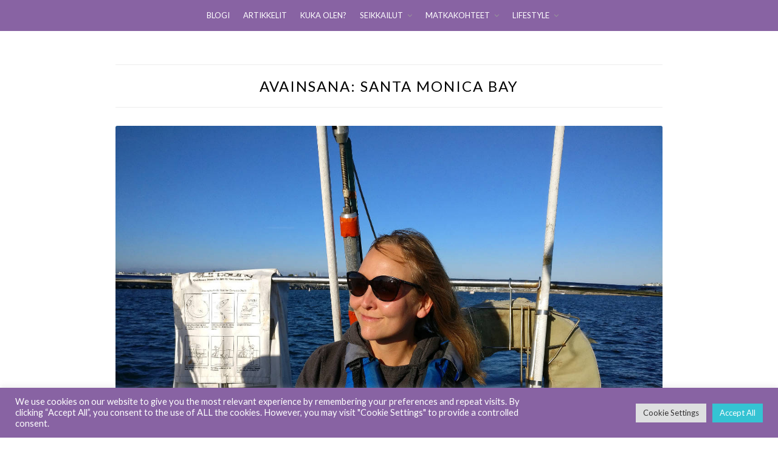

--- FILE ---
content_type: text/html; charset=UTF-8
request_url: https://www.shiningjourney.fi/avainsanat/santa-monica-bay/
body_size: 40653
content:
<!DOCTYPE html>
<html lang="fi">
<head>
	<meta charset="UTF-8">
	<meta name="viewport" content="width=device-width, initial-scale=1">
	<link rel="profile" href="https://gmpg.org/xfn/11">
	<meta http-equiv="content-language" content="fi" />
	<meta name="language" content="fi" />

	<meta name='robots' content='index, follow, max-image-preview:large, max-snippet:-1, max-video-preview:-1' />

	<!-- This site is optimized with the Yoast SEO plugin v26.8 - https://yoast.com/product/yoast-seo-wordpress/ -->
	<title>Santa Monica Bay Archives - Shining Journey</title>
	<link rel="canonical" href="https://www.shiningjourney.fi/avainsanat/santa-monica-bay/" />
	<meta property="og:locale" content="fi_FI" />
	<meta property="og:type" content="article" />
	<meta property="og:title" content="Santa Monica Bay Archives - Shining Journey" />
	<meta property="og:url" content="https://www.shiningjourney.fi/avainsanat/santa-monica-bay/" />
	<meta property="og:site_name" content="Shining Journey" />
	<meta name="twitter:card" content="summary_large_image" />
	<script type="application/ld+json" class="yoast-schema-graph">{"@context":"https://schema.org","@graph":[{"@type":"CollectionPage","@id":"https://www.shiningjourney.fi/avainsanat/santa-monica-bay/","url":"https://www.shiningjourney.fi/avainsanat/santa-monica-bay/","name":"Santa Monica Bay Archives - Shining Journey","isPartOf":{"@id":"https://www.shiningjourney.fi/#website"},"primaryImageOfPage":{"@id":"https://www.shiningjourney.fi/avainsanat/santa-monica-bay/#primaryimage"},"image":{"@id":"https://www.shiningjourney.fi/avainsanat/santa-monica-bay/#primaryimage"},"thumbnailUrl":"https://www.shiningjourney.fi/wp-content/uploads/2018/10/shining_journey_matkablogi_purjehdus_santa_monica_bay_sonja.jpg","breadcrumb":{"@id":"https://www.shiningjourney.fi/avainsanat/santa-monica-bay/#breadcrumb"},"inLanguage":"fi"},{"@type":"ImageObject","inLanguage":"fi","@id":"https://www.shiningjourney.fi/avainsanat/santa-monica-bay/#primaryimage","url":"https://www.shiningjourney.fi/wp-content/uploads/2018/10/shining_journey_matkablogi_purjehdus_santa_monica_bay_sonja.jpg","contentUrl":"https://www.shiningjourney.fi/wp-content/uploads/2018/10/shining_journey_matkablogi_purjehdus_santa_monica_bay_sonja.jpg","width":1200,"height":900,"caption":"Santa Monica Bayn purjehdus, Shining Journey -matkablogi"},{"@type":"BreadcrumbList","@id":"https://www.shiningjourney.fi/avainsanat/santa-monica-bay/#breadcrumb","itemListElement":[{"@type":"ListItem","position":1,"name":"Home","item":"https://www.shiningjourney.fi/"},{"@type":"ListItem","position":2,"name":"Santa Monica Bay"}]},{"@type":"WebSite","@id":"https://www.shiningjourney.fi/#website","url":"https://www.shiningjourney.fi/","name":"Shining Journey","description":"Seikkailijasielun blogi","potentialAction":[{"@type":"SearchAction","target":{"@type":"EntryPoint","urlTemplate":"https://www.shiningjourney.fi/?s={search_term_string}"},"query-input":{"@type":"PropertyValueSpecification","valueRequired":true,"valueName":"search_term_string"}}],"inLanguage":"fi"}]}</script>
	<!-- / Yoast SEO plugin. -->


<link rel='dns-prefetch' href='//fonts.googleapis.com' />
<link rel="alternate" type="application/rss+xml" title="Shining Journey &raquo; syöte" href="https://www.shiningjourney.fi/feed/" />
<link rel="alternate" type="application/rss+xml" title="Shining Journey &raquo; kommenttien syöte" href="https://www.shiningjourney.fi/comments/feed/" />
<link rel="alternate" type="application/rss+xml" title="Shining Journey &raquo; Santa Monica Bay avainsanan RSS-syöte" href="https://www.shiningjourney.fi/avainsanat/santa-monica-bay/feed/" />
<style id='wp-img-auto-sizes-contain-inline-css' type='text/css'>
img:is([sizes=auto i],[sizes^="auto," i]){contain-intrinsic-size:3000px 1500px}
/*# sourceURL=wp-img-auto-sizes-contain-inline-css */
</style>
<link rel='stylesheet' id='sbi_styles-css' href='https://www.shiningjourney.fi/wp-content/plugins/instagram-feed/css/sbi-styles.min.css?ver=6.10.0' type='text/css' media='all' />
<style id='wp-emoji-styles-inline-css' type='text/css'>

	img.wp-smiley, img.emoji {
		display: inline !important;
		border: none !important;
		box-shadow: none !important;
		height: 1em !important;
		width: 1em !important;
		margin: 0 0.07em !important;
		vertical-align: -0.1em !important;
		background: none !important;
		padding: 0 !important;
	}
/*# sourceURL=wp-emoji-styles-inline-css */
</style>
<style id='wp-block-library-inline-css' type='text/css'>
:root{--wp-block-synced-color:#7a00df;--wp-block-synced-color--rgb:122,0,223;--wp-bound-block-color:var(--wp-block-synced-color);--wp-editor-canvas-background:#ddd;--wp-admin-theme-color:#007cba;--wp-admin-theme-color--rgb:0,124,186;--wp-admin-theme-color-darker-10:#006ba1;--wp-admin-theme-color-darker-10--rgb:0,107,160.5;--wp-admin-theme-color-darker-20:#005a87;--wp-admin-theme-color-darker-20--rgb:0,90,135;--wp-admin-border-width-focus:2px}@media (min-resolution:192dpi){:root{--wp-admin-border-width-focus:1.5px}}.wp-element-button{cursor:pointer}:root .has-very-light-gray-background-color{background-color:#eee}:root .has-very-dark-gray-background-color{background-color:#313131}:root .has-very-light-gray-color{color:#eee}:root .has-very-dark-gray-color{color:#313131}:root .has-vivid-green-cyan-to-vivid-cyan-blue-gradient-background{background:linear-gradient(135deg,#00d084,#0693e3)}:root .has-purple-crush-gradient-background{background:linear-gradient(135deg,#34e2e4,#4721fb 50%,#ab1dfe)}:root .has-hazy-dawn-gradient-background{background:linear-gradient(135deg,#faaca8,#dad0ec)}:root .has-subdued-olive-gradient-background{background:linear-gradient(135deg,#fafae1,#67a671)}:root .has-atomic-cream-gradient-background{background:linear-gradient(135deg,#fdd79a,#004a59)}:root .has-nightshade-gradient-background{background:linear-gradient(135deg,#330968,#31cdcf)}:root .has-midnight-gradient-background{background:linear-gradient(135deg,#020381,#2874fc)}:root{--wp--preset--font-size--normal:16px;--wp--preset--font-size--huge:42px}.has-regular-font-size{font-size:1em}.has-larger-font-size{font-size:2.625em}.has-normal-font-size{font-size:var(--wp--preset--font-size--normal)}.has-huge-font-size{font-size:var(--wp--preset--font-size--huge)}.has-text-align-center{text-align:center}.has-text-align-left{text-align:left}.has-text-align-right{text-align:right}.has-fit-text{white-space:nowrap!important}#end-resizable-editor-section{display:none}.aligncenter{clear:both}.items-justified-left{justify-content:flex-start}.items-justified-center{justify-content:center}.items-justified-right{justify-content:flex-end}.items-justified-space-between{justify-content:space-between}.screen-reader-text{border:0;clip-path:inset(50%);height:1px;margin:-1px;overflow:hidden;padding:0;position:absolute;width:1px;word-wrap:normal!important}.screen-reader-text:focus{background-color:#ddd;clip-path:none;color:#444;display:block;font-size:1em;height:auto;left:5px;line-height:normal;padding:15px 23px 14px;text-decoration:none;top:5px;width:auto;z-index:100000}html :where(.has-border-color){border-style:solid}html :where([style*=border-top-color]){border-top-style:solid}html :where([style*=border-right-color]){border-right-style:solid}html :where([style*=border-bottom-color]){border-bottom-style:solid}html :where([style*=border-left-color]){border-left-style:solid}html :where([style*=border-width]){border-style:solid}html :where([style*=border-top-width]){border-top-style:solid}html :where([style*=border-right-width]){border-right-style:solid}html :where([style*=border-bottom-width]){border-bottom-style:solid}html :where([style*=border-left-width]){border-left-style:solid}html :where(img[class*=wp-image-]){height:auto;max-width:100%}:where(figure){margin:0 0 1em}html :where(.is-position-sticky){--wp-admin--admin-bar--position-offset:var(--wp-admin--admin-bar--height,0px)}@media screen and (max-width:600px){html :where(.is-position-sticky){--wp-admin--admin-bar--position-offset:0px}}

/*# sourceURL=wp-block-library-inline-css */
</style><style id='global-styles-inline-css' type='text/css'>
:root{--wp--preset--aspect-ratio--square: 1;--wp--preset--aspect-ratio--4-3: 4/3;--wp--preset--aspect-ratio--3-4: 3/4;--wp--preset--aspect-ratio--3-2: 3/2;--wp--preset--aspect-ratio--2-3: 2/3;--wp--preset--aspect-ratio--16-9: 16/9;--wp--preset--aspect-ratio--9-16: 9/16;--wp--preset--color--black: #000000;--wp--preset--color--cyan-bluish-gray: #abb8c3;--wp--preset--color--white: #ffffff;--wp--preset--color--pale-pink: #f78da7;--wp--preset--color--vivid-red: #cf2e2e;--wp--preset--color--luminous-vivid-orange: #ff6900;--wp--preset--color--luminous-vivid-amber: #fcb900;--wp--preset--color--light-green-cyan: #7bdcb5;--wp--preset--color--vivid-green-cyan: #00d084;--wp--preset--color--pale-cyan-blue: #8ed1fc;--wp--preset--color--vivid-cyan-blue: #0693e3;--wp--preset--color--vivid-purple: #9b51e0;--wp--preset--gradient--vivid-cyan-blue-to-vivid-purple: linear-gradient(135deg,rgb(6,147,227) 0%,rgb(155,81,224) 100%);--wp--preset--gradient--light-green-cyan-to-vivid-green-cyan: linear-gradient(135deg,rgb(122,220,180) 0%,rgb(0,208,130) 100%);--wp--preset--gradient--luminous-vivid-amber-to-luminous-vivid-orange: linear-gradient(135deg,rgb(252,185,0) 0%,rgb(255,105,0) 100%);--wp--preset--gradient--luminous-vivid-orange-to-vivid-red: linear-gradient(135deg,rgb(255,105,0) 0%,rgb(207,46,46) 100%);--wp--preset--gradient--very-light-gray-to-cyan-bluish-gray: linear-gradient(135deg,rgb(238,238,238) 0%,rgb(169,184,195) 100%);--wp--preset--gradient--cool-to-warm-spectrum: linear-gradient(135deg,rgb(74,234,220) 0%,rgb(151,120,209) 20%,rgb(207,42,186) 40%,rgb(238,44,130) 60%,rgb(251,105,98) 80%,rgb(254,248,76) 100%);--wp--preset--gradient--blush-light-purple: linear-gradient(135deg,rgb(255,206,236) 0%,rgb(152,150,240) 100%);--wp--preset--gradient--blush-bordeaux: linear-gradient(135deg,rgb(254,205,165) 0%,rgb(254,45,45) 50%,rgb(107,0,62) 100%);--wp--preset--gradient--luminous-dusk: linear-gradient(135deg,rgb(255,203,112) 0%,rgb(199,81,192) 50%,rgb(65,88,208) 100%);--wp--preset--gradient--pale-ocean: linear-gradient(135deg,rgb(255,245,203) 0%,rgb(182,227,212) 50%,rgb(51,167,181) 100%);--wp--preset--gradient--electric-grass: linear-gradient(135deg,rgb(202,248,128) 0%,rgb(113,206,126) 100%);--wp--preset--gradient--midnight: linear-gradient(135deg,rgb(2,3,129) 0%,rgb(40,116,252) 100%);--wp--preset--font-size--small: 13px;--wp--preset--font-size--medium: 20px;--wp--preset--font-size--large: 36px;--wp--preset--font-size--x-large: 42px;--wp--preset--spacing--20: 0.44rem;--wp--preset--spacing--30: 0.67rem;--wp--preset--spacing--40: 1rem;--wp--preset--spacing--50: 1.5rem;--wp--preset--spacing--60: 2.25rem;--wp--preset--spacing--70: 3.38rem;--wp--preset--spacing--80: 5.06rem;--wp--preset--shadow--natural: 6px 6px 9px rgba(0, 0, 0, 0.2);--wp--preset--shadow--deep: 12px 12px 50px rgba(0, 0, 0, 0.4);--wp--preset--shadow--sharp: 6px 6px 0px rgba(0, 0, 0, 0.2);--wp--preset--shadow--outlined: 6px 6px 0px -3px rgb(255, 255, 255), 6px 6px rgb(0, 0, 0);--wp--preset--shadow--crisp: 6px 6px 0px rgb(0, 0, 0);}:where(.is-layout-flex){gap: 0.5em;}:where(.is-layout-grid){gap: 0.5em;}body .is-layout-flex{display: flex;}.is-layout-flex{flex-wrap: wrap;align-items: center;}.is-layout-flex > :is(*, div){margin: 0;}body .is-layout-grid{display: grid;}.is-layout-grid > :is(*, div){margin: 0;}:where(.wp-block-columns.is-layout-flex){gap: 2em;}:where(.wp-block-columns.is-layout-grid){gap: 2em;}:where(.wp-block-post-template.is-layout-flex){gap: 1.25em;}:where(.wp-block-post-template.is-layout-grid){gap: 1.25em;}.has-black-color{color: var(--wp--preset--color--black) !important;}.has-cyan-bluish-gray-color{color: var(--wp--preset--color--cyan-bluish-gray) !important;}.has-white-color{color: var(--wp--preset--color--white) !important;}.has-pale-pink-color{color: var(--wp--preset--color--pale-pink) !important;}.has-vivid-red-color{color: var(--wp--preset--color--vivid-red) !important;}.has-luminous-vivid-orange-color{color: var(--wp--preset--color--luminous-vivid-orange) !important;}.has-luminous-vivid-amber-color{color: var(--wp--preset--color--luminous-vivid-amber) !important;}.has-light-green-cyan-color{color: var(--wp--preset--color--light-green-cyan) !important;}.has-vivid-green-cyan-color{color: var(--wp--preset--color--vivid-green-cyan) !important;}.has-pale-cyan-blue-color{color: var(--wp--preset--color--pale-cyan-blue) !important;}.has-vivid-cyan-blue-color{color: var(--wp--preset--color--vivid-cyan-blue) !important;}.has-vivid-purple-color{color: var(--wp--preset--color--vivid-purple) !important;}.has-black-background-color{background-color: var(--wp--preset--color--black) !important;}.has-cyan-bluish-gray-background-color{background-color: var(--wp--preset--color--cyan-bluish-gray) !important;}.has-white-background-color{background-color: var(--wp--preset--color--white) !important;}.has-pale-pink-background-color{background-color: var(--wp--preset--color--pale-pink) !important;}.has-vivid-red-background-color{background-color: var(--wp--preset--color--vivid-red) !important;}.has-luminous-vivid-orange-background-color{background-color: var(--wp--preset--color--luminous-vivid-orange) !important;}.has-luminous-vivid-amber-background-color{background-color: var(--wp--preset--color--luminous-vivid-amber) !important;}.has-light-green-cyan-background-color{background-color: var(--wp--preset--color--light-green-cyan) !important;}.has-vivid-green-cyan-background-color{background-color: var(--wp--preset--color--vivid-green-cyan) !important;}.has-pale-cyan-blue-background-color{background-color: var(--wp--preset--color--pale-cyan-blue) !important;}.has-vivid-cyan-blue-background-color{background-color: var(--wp--preset--color--vivid-cyan-blue) !important;}.has-vivid-purple-background-color{background-color: var(--wp--preset--color--vivid-purple) !important;}.has-black-border-color{border-color: var(--wp--preset--color--black) !important;}.has-cyan-bluish-gray-border-color{border-color: var(--wp--preset--color--cyan-bluish-gray) !important;}.has-white-border-color{border-color: var(--wp--preset--color--white) !important;}.has-pale-pink-border-color{border-color: var(--wp--preset--color--pale-pink) !important;}.has-vivid-red-border-color{border-color: var(--wp--preset--color--vivid-red) !important;}.has-luminous-vivid-orange-border-color{border-color: var(--wp--preset--color--luminous-vivid-orange) !important;}.has-luminous-vivid-amber-border-color{border-color: var(--wp--preset--color--luminous-vivid-amber) !important;}.has-light-green-cyan-border-color{border-color: var(--wp--preset--color--light-green-cyan) !important;}.has-vivid-green-cyan-border-color{border-color: var(--wp--preset--color--vivid-green-cyan) !important;}.has-pale-cyan-blue-border-color{border-color: var(--wp--preset--color--pale-cyan-blue) !important;}.has-vivid-cyan-blue-border-color{border-color: var(--wp--preset--color--vivid-cyan-blue) !important;}.has-vivid-purple-border-color{border-color: var(--wp--preset--color--vivid-purple) !important;}.has-vivid-cyan-blue-to-vivid-purple-gradient-background{background: var(--wp--preset--gradient--vivid-cyan-blue-to-vivid-purple) !important;}.has-light-green-cyan-to-vivid-green-cyan-gradient-background{background: var(--wp--preset--gradient--light-green-cyan-to-vivid-green-cyan) !important;}.has-luminous-vivid-amber-to-luminous-vivid-orange-gradient-background{background: var(--wp--preset--gradient--luminous-vivid-amber-to-luminous-vivid-orange) !important;}.has-luminous-vivid-orange-to-vivid-red-gradient-background{background: var(--wp--preset--gradient--luminous-vivid-orange-to-vivid-red) !important;}.has-very-light-gray-to-cyan-bluish-gray-gradient-background{background: var(--wp--preset--gradient--very-light-gray-to-cyan-bluish-gray) !important;}.has-cool-to-warm-spectrum-gradient-background{background: var(--wp--preset--gradient--cool-to-warm-spectrum) !important;}.has-blush-light-purple-gradient-background{background: var(--wp--preset--gradient--blush-light-purple) !important;}.has-blush-bordeaux-gradient-background{background: var(--wp--preset--gradient--blush-bordeaux) !important;}.has-luminous-dusk-gradient-background{background: var(--wp--preset--gradient--luminous-dusk) !important;}.has-pale-ocean-gradient-background{background: var(--wp--preset--gradient--pale-ocean) !important;}.has-electric-grass-gradient-background{background: var(--wp--preset--gradient--electric-grass) !important;}.has-midnight-gradient-background{background: var(--wp--preset--gradient--midnight) !important;}.has-small-font-size{font-size: var(--wp--preset--font-size--small) !important;}.has-medium-font-size{font-size: var(--wp--preset--font-size--medium) !important;}.has-large-font-size{font-size: var(--wp--preset--font-size--large) !important;}.has-x-large-font-size{font-size: var(--wp--preset--font-size--x-large) !important;}
/*# sourceURL=global-styles-inline-css */
</style>

<style id='classic-theme-styles-inline-css' type='text/css'>
/*! This file is auto-generated */
.wp-block-button__link{color:#fff;background-color:#32373c;border-radius:9999px;box-shadow:none;text-decoration:none;padding:calc(.667em + 2px) calc(1.333em + 2px);font-size:1.125em}.wp-block-file__button{background:#32373c;color:#fff;text-decoration:none}
/*# sourceURL=/wp-includes/css/classic-themes.min.css */
</style>
<link rel='stylesheet' id='cookie-law-info-css' href='https://www.shiningjourney.fi/wp-content/plugins/cookie-law-info/legacy/public/css/cookie-law-info-public.css?ver=3.3.9.1' type='text/css' media='all' />
<link rel='stylesheet' id='cookie-law-info-gdpr-css' href='https://www.shiningjourney.fi/wp-content/plugins/cookie-law-info/legacy/public/css/cookie-law-info-gdpr.css?ver=3.3.9.1' type='text/css' media='all' />
<link rel='stylesheet' id='fb-widget-frontend-style-css' href='https://www.shiningjourney.fi/wp-content/plugins/facebook-pagelike-widget/assets/css/style.css?ver=1.0.0' type='text/css' media='all' />
<link rel='stylesheet' id='spbsm-stylesheet-css' href='https://www.shiningjourney.fi/wp-content/plugins/superb-social-share-and-follow-buttons//assets/css/frontend.css?ver=1.2.5' type='text/css' media='all' />
<link rel='stylesheet' id='spbsm-lato-font-css' href='https://www.shiningjourney.fi/wp-content/plugins/superb-social-share-and-follow-buttons//assets/lato/styles.css?ver=1.2.5' type='text/css' media='all' />
<link rel='stylesheet' id='SFSImainCss-css' href='https://www.shiningjourney.fi/wp-content/plugins/ultimate-social-media-icons/css/sfsi-style.css?ver=2.9.6' type='text/css' media='all' />
<link rel='stylesheet' id='zthemes-googlefonts-css' href='https://fonts.googleapis.com/css?family=Lato%3A300%2C400%2C400i%2C700%7CMontserrat%3A400%2C400i%2C500%2C600%2C700&#038;subset=latin%2Clatin-ext' type='text/css' media='all' />
<link rel='stylesheet' id='businessbuilder-style-css' href='https://www.shiningjourney.fi/wp-content/themes/businessbuilder/style.css?ver=6.9' type='text/css' media='all' />
<link rel='stylesheet' id='businessbuilder-font-awesome-css-css' href='https://www.shiningjourney.fi/wp-content/themes/businessbuilder/css/font-awesome.min.css?ver=6.9' type='text/css' media='all' />
<script type="text/javascript" src="https://www.shiningjourney.fi/wp-includes/js/jquery/jquery.min.js?ver=3.7.1" id="jquery-core-js"></script>
<script type="text/javascript" src="https://www.shiningjourney.fi/wp-includes/js/jquery/jquery-migrate.min.js?ver=3.4.1" id="jquery-migrate-js"></script>
<script type="text/javascript" id="cookie-law-info-js-extra">
/* <![CDATA[ */
var Cli_Data = {"nn_cookie_ids":[],"cookielist":[],"non_necessary_cookies":[],"ccpaEnabled":"","ccpaRegionBased":"","ccpaBarEnabled":"","strictlyEnabled":["necessary","obligatoire"],"ccpaType":"gdpr","js_blocking":"1","custom_integration":"","triggerDomRefresh":"","secure_cookies":""};
var cli_cookiebar_settings = {"animate_speed_hide":"500","animate_speed_show":"500","background":"#8863a3","border":"#b1a6a6c2","border_on":"","button_1_button_colour":"#61a229","button_1_button_hover":"#4e8221","button_1_link_colour":"#fff","button_1_as_button":"1","button_1_new_win":"","button_2_button_colour":"#333","button_2_button_hover":"#292929","button_2_link_colour":"#444","button_2_as_button":"","button_2_hidebar":"","button_3_button_colour":"#dedfe0","button_3_button_hover":"#b2b2b3","button_3_link_colour":"#333333","button_3_as_button":"1","button_3_new_win":"","button_4_button_colour":"#dedfe0","button_4_button_hover":"#b2b2b3","button_4_link_colour":"#333333","button_4_as_button":"1","button_7_button_colour":"#34c3d3","button_7_button_hover":"#2a9ca9","button_7_link_colour":"#fff","button_7_as_button":"1","button_7_new_win":"","font_family":"inherit","header_fix":"","notify_animate_hide":"1","notify_animate_show":"","notify_div_id":"#cookie-law-info-bar","notify_position_horizontal":"right","notify_position_vertical":"bottom","scroll_close":"","scroll_close_reload":"","accept_close_reload":"","reject_close_reload":"","showagain_tab":"","showagain_background":"#fff","showagain_border":"#000","showagain_div_id":"#cookie-law-info-again","showagain_x_position":"100px","text":"#ffffff","show_once_yn":"1","show_once":"10000","logging_on":"","as_popup":"","popup_overlay":"1","bar_heading_text":"","cookie_bar_as":"banner","popup_showagain_position":"bottom-right","widget_position":"left"};
var log_object = {"ajax_url":"https://www.shiningjourney.fi/wp-admin/admin-ajax.php"};
//# sourceURL=cookie-law-info-js-extra
/* ]]> */
</script>
<script type="text/javascript" src="https://www.shiningjourney.fi/wp-content/plugins/cookie-law-info/legacy/public/js/cookie-law-info-public.js?ver=3.3.9.1" id="cookie-law-info-js"></script>
<link rel="https://api.w.org/" href="https://www.shiningjourney.fi/wp-json/" /><link rel="alternate" title="JSON" type="application/json" href="https://www.shiningjourney.fi/wp-json/wp/v2/tags/216" /><link rel="EditURI" type="application/rsd+xml" title="RSD" href="https://www.shiningjourney.fi/xmlrpc.php?rsd" />
<meta name="generator" content="WordPress 6.9" />
		<meta property="fb:pages" content="155910215158586" />
		
    <style type="text/css">
    header#masthead { background-color: #ffffff; }
    .site-title{ color: #ffffff; }
    p.site-description:before{ background: #ffffff; }
    p.site-description{ color: #ffffff; }
    .button-divider{ background-color: ; }
    .header-button{ border-color: ; }
    .header-button{ color: ; }
    #site-navigation .menu li, #site-navigation .menu .sub-menu, #site-navigation .menu .children, nav#site-navigation{ background: #8863a3; }
    #site-navigation .menu li a, #site-navigation .menu li a:hover, #site-navigation .menu li a:active, #site-navigation .menu > li.menu-item-has-children > a:after, #site-navigation ul.menu ul a, #site-navigation .menu ul ul a, #site-navigation ul.menu ul a:hover, #site-navigation .menu ul ul a:hover, div#top-search a, div#top-search a:hover { color: ; }
    .m_menu_icon { background-color: ; }
    #top-social a, #top-social a:hover, #top-social a:active, #top-social a:focus, #top-social a:visited{ color: ; }  
    .top-widgets h1, .top-widgets h2, .top-widgets h3, .top-widgets h4, .top-widgets h5, .top-widgets h6 { color: ; }
    .top-widgets p, .top-widgets, .top-widgets li, .top-widgets ol, .top-widgets cite{ color: ; }
    .top-widgets ul li a, .top-widgets a, .top-widgets a:hover, .top-widgets a:visited, .top-widgets a:focus, .top-widgets a:active, .top-widgets ol li a, .top-widgets li a, .top-widgets .menu li a, .top-widgets .menu li a:hover, .top-widgets .menu li a:active, .top-widgets .menu li a:focus{ color: ; }
    .blog .entry-cate a { color: ; }
    .blog h2.entry-title a { color: #8863a3; }
    .blog time.entry-date { color: #484848; }
    .blog .nav-next a:before, .blog .nav-previous a:before, .blog .posts-navigation a, .blog .entry-content, .blog .entry-content p { color: #484848; }
    .blog .entry-more a, .blog .entry-more a:hover { background: #8863a3; }
    .blog .entry-more a:hover { background: #8863a3; }
    .blog #primary article.post { border-color: #8863a3; }
    .single-post .comment-metadata time, .page .comment-metadata time, .single-post time.entry-date.published, .page time.entry-date.published, .single-post .posted-on a, .page .posted-on a { color: #484848; }
    .single-post #main th, .page #main th, .single-post .entry-cate a h2.entry-title, .single-post h1.entry-title, .page h2.entry-title, .page h1.entry-title, .single-post #main h1, .single-post #main h2, .single-post #main h3, .single-post #main h4, .single-post #main h5, .single-post #main h6, .page #main h1, .page #main h2, .page #main h3, .page #main h4, .page #main h5, .page #main h6 { color: #8863a3; }
    .comments-title:after{ background: #8863a3; }
    .post #main .nav-next a:before, .single-post #main .nav-previous a:before, .page #main .nav-previous a:before, .single-post #main .nav-next a:before, .single-post #main a, .page #main a{ color: #8863a3; }
    .page #main, .page #main p, .page #main th,.page .comment-form label, .single-post #main, .single-post #main p, .single-post #main th,.single-post .comment-form label, .single-post .comment-author .fn, .page .comment-author .fn   { color: ; }
    .page .comment-form input.submit, .single-post .comment-form input.submit,.single-post .comment-form input.submit:hover, .page .comment-form input.submit:hover { background-color: #8863a3; }
    .single-post #main .entry-cate a, .page #main .entry-cate a { color: ; }
    .single-post .comment-content, .page .comment-content, .single-post .navigation.post-navigation, .page .navigation.post-navigation, .single-post #main td, .page #main td,  .single-post #main th, .page #main th, .page #main input[type="url"], .single-post #main input[type="url"],.page #main input[type="text"], .single-post #main input[type="text"],.page #main input[type="email"], .single-post #main input[type="email"], .page #main textarea, .single-post textarea { border-color: #8863a3; }
    .top-widget-wrapper{ border-color: ; }
    .footer-widgets-wrapper{ background: #ffffff; }
    .footer-widgets-wrapper h1, .footer-widgets-wrapper h2,  .footer-widgets-wrapper h3,  .footer-widgets-wrapper h4,  .footer-widgets-wrapper h5,  .footer-widgets-wrapper h6 { color: #484848; }
    .footer-widget-single, .footer-widget-single p, .footer-widgets-wrapper p, .footer-widgets-wrapper { color: #484848; }
    .footer-widgets-wrapper  ul li a, .footer-widgets-wrapper li a,.footer-widgets-wrapper a,.footer-widgets-wrapper a:hover,.footer-widgets-wrapper a:active,.footer-widgets-wrapper a:focus, .footer-widget-single a, .footer-widget-single a:hover, .footer-widget-single a:active{ color: #484848; }
    .footer-widget-single h3, .footer-widgets .search-form input.search-field { border-color: #8863a3; }
    footer .site-info { background: #8863a3; }
    footer .site-info { color: #ffffff; }

    .mobile-site-name a { color: ; }
    .top-widgets-wrapper h3 { color: #8863a3; }
    .top-widgets-wrapper p, .top-widgets-wrapper, .top-widgets-wrapper .textwidget, .top-widgets-wrapper li { color: #484848; }
    .top-widgets-wrapper a, .top-widgets-wrapper .menu li a { color: #8863a3; }
}   
</style>
	<style type="text/css" id="businessbuilder-header-css">
		header#masthead {
		background-image: url(https://www.shiningjourney.fi/wp-content/uploads/2021/11/cropped-Shining_Journey_kansi_2.jpg);
	}		
		</style>
	<link rel="icon" href="https://www.shiningjourney.fi/wp-content/uploads/2023/02/cropped-shining_journey_heart_favicon-32x32.jpg" sizes="32x32" />
<link rel="icon" href="https://www.shiningjourney.fi/wp-content/uploads/2023/02/cropped-shining_journey_heart_favicon-192x192.jpg" sizes="192x192" />
<link rel="apple-touch-icon" href="https://www.shiningjourney.fi/wp-content/uploads/2023/02/cropped-shining_journey_heart_favicon-180x180.jpg" />
<meta name="msapplication-TileImage" content="https://www.shiningjourney.fi/wp-content/uploads/2023/02/cropped-shining_journey_heart_favicon-270x270.jpg" />
		<style type="text/css" id="wp-custom-css">
			/*
Voit kirjoittaa oman CSS-koodisi tähän.

Napsauta ohjepainiketta yllä saadaksesi lisätietoja.
*/

< ?php the_content(); ?>		</style>
			<!-- Global site tag (gtag.js) - Google Analytics -->
<script async src="https://www.googletagmanager.com/gtag/js?id=UA-106301196-1"></script>
<script>
  window.dataLayer = window.dataLayer || [];
  function gtag(){dataLayer.push(arguments);}
  gtag('js', new Date());

  gtag('config', 'UA-106301196-1');
</script>

<link rel='stylesheet' id='cookie-law-info-table-css' href='https://www.shiningjourney.fi/wp-content/plugins/cookie-law-info/legacy/public/css/cookie-law-info-table.css?ver=3.3.9.1' type='text/css' media='all' />
</head>

<body class="archive tag tag-santa-monica-bay tag-216 wp-theme-businessbuilder sfsi_actvite_theme_default hfeed">
	<div id="page" class="site">
		<a class="skip-link screen-reader-text" href="#content">Skip to content</a>

		<header id="masthead" class="site-header" role="banner">

				

<nav id="site-navigation" class="main-navigation" role="navigation">
	<div class="top-nav container">
		<button class="menu-toggle" aria-controls="primary-menu" aria-expanded="false">
			<span class="m_menu_icon"></span>
			<span class="m_menu_icon"></span>
			<span class="m_menu_icon"></span>
		</button>
		<div class="mobile-site-name">
			<a href="https://www.shiningjourney.fi">
				Shining Journey			</a>
		</div>
		<div class="menu-wrapper">
			<div class="menu-menu-1-container"><ul id="primary-menu" class="menu"><li id="menu-item-4" class="menu-item menu-item-type-custom menu-item-object-custom menu-item-home menu-item-4"><a href="https://www.shiningjourney.fi/">BLOGI</a></li>
<li id="menu-item-3773" class="menu-item menu-item-type-post_type menu-item-object-page current_page_parent menu-item-3773"><a href="https://www.shiningjourney.fi/uusimmat-blogipostaukset/">ARTIKKELIT</a></li>
<li id="menu-item-429" class="menu-item menu-item-type-post_type menu-item-object-page menu-item-429"><a href="https://www.shiningjourney.fi/bloggaaja-sonja/">KUKA OLEN?</a></li>
<li id="menu-item-350" class="menu-item menu-item-type-taxonomy menu-item-object-category menu-item-has-children menu-item-350"><a href="https://www.shiningjourney.fi/kategoriat/seikkailut/">SEIKKAILUT</a>
<ul class="sub-menu">
	<li id="menu-item-8878" class="menu-item menu-item-type-taxonomy menu-item-object-category menu-item-8878"><a href="https://www.shiningjourney.fi/kategoriat/seikkailut/aktiviteetit/">AKTIVITEETIT</a></li>
	<li id="menu-item-363" class="menu-item menu-item-type-taxonomy menu-item-object-category menu-item-363"><a href="https://www.shiningjourney.fi/kategoriat/seikkailut/majoitus/">MAJOITUS</a></li>
	<li id="menu-item-10128" class="menu-item menu-item-type-taxonomy menu-item-object-category menu-item-10128"><a href="https://www.shiningjourney.fi/kategoriat/seikkailut/retkeily-ja-vaellus/">RETKEILY JA VAELLUS</a></li>
	<li id="menu-item-10129" class="menu-item menu-item-type-taxonomy menu-item-object-category menu-item-10129"><a href="https://www.shiningjourney.fi/kategoriat/seikkailut/retriitit/">RETRIITIT</a></li>
	<li id="menu-item-682" class="menu-item menu-item-type-taxonomy menu-item-object-category menu-item-682"><a href="https://www.shiningjourney.fi/kategoriat/seikkailut/roadtrippailu/">ROADTRIPPAILU</a></li>
	<li id="menu-item-524" class="menu-item menu-item-type-taxonomy menu-item-object-category menu-item-524"><a href="https://www.shiningjourney.fi/kategoriat/seikkailut/seikkailijan-elamaa/">SEIKKAILIJAN ELÄMÄÄ</a></li>
	<li id="menu-item-960" class="menu-item menu-item-type-taxonomy menu-item-object-category menu-item-960"><a href="https://www.shiningjourney.fi/kategoriat/seikkailut/seikkailua-raiteilla/">SEIKKAILUA RAITEILLA</a></li>
	<li id="menu-item-743" class="menu-item menu-item-type-taxonomy menu-item-object-category menu-item-743"><a href="https://www.shiningjourney.fi/kategoriat/seikkailut/seikkailua-vesilla/">SEIKKAILUA VESILLÄ</a></li>
	<li id="menu-item-367" class="menu-item menu-item-type-taxonomy menu-item-object-category menu-item-367"><a href="https://www.shiningjourney.fi/kategoriat/seikkailut/yksin-matkustaminen/">YKSIN MATKUSTAMINEN</a></li>
</ul>
</li>
<li id="menu-item-351" class="menu-item menu-item-type-taxonomy menu-item-object-category menu-item-has-children menu-item-351"><a href="https://www.shiningjourney.fi/kategoriat/matkakohteet/">MATKAKOHTEET</a>
<ul class="sub-menu">
	<li id="menu-item-9220" class="menu-item menu-item-type-taxonomy menu-item-object-category menu-item-has-children menu-item-9220"><a href="https://www.shiningjourney.fi/kategoriat/matkakohteet/aasia/">AASIA</a>
	<ul class="sub-menu">
		<li id="menu-item-9221" class="menu-item menu-item-type-taxonomy menu-item-object-category menu-item-9221"><a href="https://www.shiningjourney.fi/kategoriat/matkakohteet/aasia/kambodza/">KAMBODZA</a></li>
		<li id="menu-item-9222" class="menu-item menu-item-type-taxonomy menu-item-object-category menu-item-9222"><a href="https://www.shiningjourney.fi/kategoriat/matkakohteet/aasia/thaimaa/">THAIMAA</a></li>
	</ul>
</li>
	<li id="menu-item-744" class="menu-item menu-item-type-taxonomy menu-item-object-category menu-item-744"><a href="https://www.shiningjourney.fi/kategoriat/matkakohteet/australia/">AUSTRALIA</a></li>
	<li id="menu-item-370" class="menu-item menu-item-type-taxonomy menu-item-object-category menu-item-has-children menu-item-370"><a href="https://www.shiningjourney.fi/kategoriat/matkakohteet/eurooppa/">EUROOPPA</a>
	<ul class="sub-menu">
		<li id="menu-item-8875" class="menu-item menu-item-type-taxonomy menu-item-object-category menu-item-8875"><a href="https://www.shiningjourney.fi/kategoriat/matkakohteet/eurooppa/espanja/">ESPANJA</a></li>
		<li id="menu-item-828" class="menu-item menu-item-type-taxonomy menu-item-object-category menu-item-828"><a href="https://www.shiningjourney.fi/kategoriat/matkakohteet/eurooppa/hollanti-eurooppa/">HOLLANTI</a></li>
		<li id="menu-item-9223" class="menu-item menu-item-type-taxonomy menu-item-object-category menu-item-9223"><a href="https://www.shiningjourney.fi/kategoriat/matkakohteet/eurooppa/italia/">ITALIA</a></li>
		<li id="menu-item-10120" class="menu-item menu-item-type-taxonomy menu-item-object-category menu-item-10120"><a href="https://www.shiningjourney.fi/kategoriat/matkakohteet/eurooppa/itavalta/">ITÄVALTA</a></li>
		<li id="menu-item-10121" class="menu-item menu-item-type-taxonomy menu-item-object-category menu-item-10121"><a href="https://www.shiningjourney.fi/kategoriat/matkakohteet/eurooppa/latvia/">LATVIA</a></li>
		<li id="menu-item-10122" class="menu-item menu-item-type-taxonomy menu-item-object-category menu-item-10122"><a href="https://www.shiningjourney.fi/kategoriat/matkakohteet/eurooppa/liechtenstein/">LIECHTENSTEIN</a></li>
		<li id="menu-item-10123" class="menu-item menu-item-type-taxonomy menu-item-object-category menu-item-10123"><a href="https://www.shiningjourney.fi/kategoriat/matkakohteet/eurooppa/liettua/">LIETTUA</a></li>
		<li id="menu-item-10124" class="menu-item menu-item-type-taxonomy menu-item-object-category menu-item-10124"><a href="https://www.shiningjourney.fi/kategoriat/matkakohteet/eurooppa/puola/">PUOLA</a></li>
		<li id="menu-item-962" class="menu-item menu-item-type-taxonomy menu-item-object-category menu-item-962"><a href="https://www.shiningjourney.fi/kategoriat/matkakohteet/eurooppa/ranska/">RANSKA</a></li>
		<li id="menu-item-525" class="menu-item menu-item-type-taxonomy menu-item-object-category menu-item-525"><a href="https://www.shiningjourney.fi/kategoriat/matkakohteet/eurooppa/suomi/">SUOMI</a></li>
		<li id="menu-item-10125" class="menu-item menu-item-type-taxonomy menu-item-object-category menu-item-10125"><a href="https://www.shiningjourney.fi/kategoriat/matkakohteet/eurooppa/sveitsi/">SVEITSI</a></li>
		<li id="menu-item-10126" class="menu-item menu-item-type-taxonomy menu-item-object-category menu-item-10126"><a href="https://www.shiningjourney.fi/kategoriat/matkakohteet/eurooppa/tsekki/">TSEKKI</a></li>
		<li id="menu-item-10127" class="menu-item menu-item-type-taxonomy menu-item-object-category menu-item-10127"><a href="https://www.shiningjourney.fi/kategoriat/matkakohteet/eurooppa/viro/">VIRO</a></li>
	</ul>
</li>
	<li id="menu-item-369" class="menu-item menu-item-type-taxonomy menu-item-object-category menu-item-has-children menu-item-369"><a href="https://www.shiningjourney.fi/kategoriat/matkakohteet/pohjois-amerikka/">POHJOIS-AMERIKKA</a>
	<ul class="sub-menu">
		<li id="menu-item-8652" class="menu-item menu-item-type-taxonomy menu-item-object-category menu-item-8652"><a href="https://www.shiningjourney.fi/kategoriat/matkakohteet/pohjois-amerikka/arizona/">ARIZONA</a></li>
		<li id="menu-item-582" class="menu-item menu-item-type-taxonomy menu-item-object-category menu-item-582"><a href="https://www.shiningjourney.fi/kategoriat/matkakohteet/pohjois-amerikka/kalifornia/">KALIFORNIA</a></li>
	</ul>
</li>
	<li id="menu-item-8876" class="menu-item menu-item-type-taxonomy menu-item-object-category menu-item-has-children menu-item-8876"><a href="https://www.shiningjourney.fi/kategoriat/matkakohteet/vali-amerikka-matkakohteet/">VÄLI-AMERIKKA</a>
	<ul class="sub-menu">
		<li id="menu-item-8877" class="menu-item menu-item-type-taxonomy menu-item-object-category menu-item-8877"><a href="https://www.shiningjourney.fi/kategoriat/matkakohteet/vali-amerikka-matkakohteet/panama/">PANAMA</a></li>
	</ul>
</li>
</ul>
</li>
<li id="menu-item-352" class="menu-item menu-item-type-taxonomy menu-item-object-category menu-item-has-children menu-item-352"><a href="https://www.shiningjourney.fi/kategoriat/lifestyle/">LIFESTYLE</a>
<ul class="sub-menu">
	<li id="menu-item-353" class="menu-item menu-item-type-taxonomy menu-item-object-category menu-item-353"><a href="https://www.shiningjourney.fi/kategoriat/lifestyle/ajatuksia-elamasta/">AJATUKSIA ELÄMÄSTÄ</a></li>
	<li id="menu-item-354" class="menu-item menu-item-type-taxonomy menu-item-object-category menu-item-354"><a href="https://www.shiningjourney.fi/kategoriat/lifestyle/bloggaaminen/">BLOGGAAMINEN</a></li>
	<li id="menu-item-9219" class="menu-item menu-item-type-taxonomy menu-item-object-category menu-item-9219"><a href="https://www.shiningjourney.fi/kategoriat/lifestyle/hyvinvointi/">HYVINVOINTI</a></li>
	<li id="menu-item-579" class="menu-item menu-item-type-taxonomy menu-item-object-category menu-item-579"><a href="https://www.shiningjourney.fi/kategoriat/lifestyle/ihmissuhteet/">IHMISSUHTEET</a></li>
	<li id="menu-item-10119" class="menu-item menu-item-type-taxonomy menu-item-object-category menu-item-10119"><a href="https://www.shiningjourney.fi/kategoriat/lifestyle/jooga-ja-meditaatio/">JOOGA JA MEDITAATIO</a></li>
	<li id="menu-item-357" class="menu-item menu-item-type-taxonomy menu-item-object-category menu-item-357"><a href="https://www.shiningjourney.fi/kategoriat/lifestyle/syvissa-keloissa/">SYVISSÄ KELOISSA</a></li>
</ul>
</li>
</ul></div>		</div>
	</div>
</nav><!-- #site-navigation -->

</header><!-- #masthead -->







	

<div id="content" class="site-content">


	<div id="primary" class="content-area container">
		<main id="main" class="site-main full-width" role="main">

		
			<header class="page-header">
				<h1 class="page-title">Avainsana: <span>Santa Monica Bay</span></h1>			</header><!-- .page-header -->

			
<article id="post-1009" class="post-1009 post type-post status-publish format-standard has-post-thumbnail hentry category-kalifornia category-seikkailua-vesilla tag-kalifornia tag-marina-del-rey tag-matkablogi tag-purjehdus tag-purjehduskilpailu tag-santa-monica-bay tag-satama tag-yacht-race">
	
		<div class="entry-thumb">
		<a href="https://www.shiningjourney.fi/2018/10/santa-monica-bay-purjehtien/"><img width="1200" height="900" src="https://www.shiningjourney.fi/wp-content/uploads/2018/10/shining_journey_matkablogi_purjehdus_santa_monica_bay_sonja-1200x900.jpg" class="attachment-businessbuilder-full-thumb size-businessbuilder-full-thumb wp-post-image" alt="Santa Monica Bayn purjehdus, Shining Journey -matkablogi" decoding="async" fetchpriority="high" srcset="https://www.shiningjourney.fi/wp-content/uploads/2018/10/shining_journey_matkablogi_purjehdus_santa_monica_bay_sonja.jpg 1200w, https://www.shiningjourney.fi/wp-content/uploads/2018/10/shining_journey_matkablogi_purjehdus_santa_monica_bay_sonja-1024x768.jpg 1024w, https://www.shiningjourney.fi/wp-content/uploads/2018/10/shining_journey_matkablogi_purjehdus_santa_monica_bay_sonja-300x225.jpg 300w, https://www.shiningjourney.fi/wp-content/uploads/2018/10/shining_journey_matkablogi_purjehdus_santa_monica_bay_sonja-768x576.jpg 768w" sizes="(max-width: 1200px) 100vw, 1200px" /></a>
	</div>
	<header class="entry-header">
		<h2 class="entry-title"><a href="https://www.shiningjourney.fi/2018/10/santa-monica-bay-purjehtien/" rel="bookmark">Santa Monica Bay tutuksi purjehtien</a></h2>		
				<span class="entry-meta"><span class="posted-on"> <a href="https://www.shiningjourney.fi/2018/10/santa-monica-bay-purjehtien/" rel="bookmark"><time class="entry-date published updated" datetime="2018-10-09T01:15:47+02:00">09/10/2018</time></a></span><span class="byline"> by <span class="author vcard"><a class="url fn n" href="https://www.shiningjourney.fi/author/admin/">Sonja / Shining Journey</a></span></span></span>
	</header><!-- .entry-header -->
	<div class="entry-content">
		<p>Santa Monica Baylle kilpapurjehtimaan? Niin, että haluaisinko lähteä mukaan? Mitä muuta siihen voisi vastata kuin kyllä. Tietenkin halusin mukaan. Vaikka matkoilla ja reissatessa tapahtuu aina niin paljon huippuasioita, jaksan aina olla yhtä kiitollinen uusista kohtaamisista ja seikkailuista. Los Angelesissa syyskuussa viettämäni ensimmäisen viikon aikana tutustuin paikalliseen naiseen, joka pyysi minut ystävineen purjehtimaan. Kyseessä ei ollut mikä tahansa purjehdus, vaan paikallisen purjehdusseuran yacht race eli kilpapurjehdus. Olen purjehtinut lähinnä ulkomaan matkoillani, joten kokemusta ei paljonkaan ole, mutta seikkailumieltä ja innostusta sitäkin enemmän. Niinpä lupauduin lähtemään mukaan. Useimmissa tapauksissa vastaukseni on kyllä, kun on kyse uusista elämyksistä. Marina del Reyn satamaan Olin &hellip; </p>
	</div><!-- .entry-content -->

	<div class="entry-more">
		<a href="https://www.shiningjourney.fi/2018/10/santa-monica-bay-purjehtien/" title="Santa Monica Bay tutuksi purjehtien">Continue Reading</a>
	</div>






</article><!-- #post-## -->

		</main><!-- #main -->
</div><!-- #primary -->


</div><!-- #content -->



<footer id="colophon" class="site-footer" role="contentinfo">

		<div class="footer-widgets-wrapper">
		<div class="container">
				<div class="footer-widget-single">
					
		<div class="footer-widgets">
		<h3>Uusimmat blogipostaukset</h3>
		<ul>
											<li>
					<a href="https://www.shiningjourney.fi/2023/01/kun-intia-tuli-luokseni/">En päässyt Intiaan, mutta Intia tuli luokseni</a>
											<span class="post-date">30/01/2023</span>
									</li>
											<li>
					<a href="https://www.shiningjourney.fi/2023/01/jooga-kutsuu-syvempaan-seikkailuun/">Jooga kutsuu yhä syvempään seikkailuun</a>
											<span class="post-date">28/01/2023</span>
									</li>
											<li>
					<a href="https://www.shiningjourney.fi/2022/01/40_vuotta_elaman_matkalla/">40 vuotta elämän matkalla – mitä olen oppinut?</a>
											<span class="post-date">19/01/2022</span>
									</li>
											<li>
					<a href="https://www.shiningjourney.fi/2021/02/uusi-koti-meren-rannalla/">Uusi koti meren rannalla</a>
											<span class="post-date">23/02/2021</span>
									</li>
											<li>
					<a href="https://www.shiningjourney.fi/2021/01/sierra-nevada-seikkailu/">Sierra Nevada ja vuoden ensimmäinen seikkailu</a>
											<span class="post-date">15/01/2021</span>
									</li>
											<li>
					<a href="https://www.shiningjourney.fi/2020/12/tonttulan-elamyskyla-taikakeidas/">Tonttulan elämyskylä on innovatiivinen taikakeidas</a>
											<span class="post-date">30/12/2020</span>
									</li>
											<li>
					<a href="https://www.shiningjourney.fi/2020/12/potkukelkkailu-levi-utsuvaara/">Potkukelkkailu Levin Utsuvaarassa vahvisti luontoyhteyttä</a>
											<span class="post-date">23/12/2020</span>
									</li>
											<li>
					<a href="https://www.shiningjourney.fi/2020/12/levin-iglut-taianomainen-majoitus/">Levin Iglut &#8211; taianomaista majoitusta erämaan laidalla</a>
											<span class="post-date">05/12/2020</span>
									</li>
											<li>
					<a href="https://www.shiningjourney.fi/2020/12/marraskuu-suuri-rakkaus/">Rakkaus räjäytti elämäni palapelin uusiksi</a>
											<span class="post-date">03/12/2020</span>
									</li>
											<li>
					<a href="https://www.shiningjourney.fi/2020/11/kaasuautolla-euroopassa-chamonix/">Kaasuautolla Suomesta Espanjaan, osa 7: Chamonix&#8217;n alppimajasta kotiin Espanjaan</a>
											<span class="post-date">24/11/2020</span>
									</li>
					</ul>

		</div><div class="footer-widgets"><h3>Postaukset kuukausittain</h3>		<label class="screen-reader-text" for="archives-dropdown-2">Postaukset kuukausittain</label>
		<select id="archives-dropdown-2" name="archive-dropdown">
			
			<option value="">Valitse kuukausi</option>
				<option value='https://www.shiningjourney.fi/2023/01/'> tammikuu 2023 </option>
	<option value='https://www.shiningjourney.fi/2022/01/'> tammikuu 2022 </option>
	<option value='https://www.shiningjourney.fi/2021/02/'> helmikuu 2021 </option>
	<option value='https://www.shiningjourney.fi/2021/01/'> tammikuu 2021 </option>
	<option value='https://www.shiningjourney.fi/2020/12/'> joulukuu 2020 </option>
	<option value='https://www.shiningjourney.fi/2020/11/'> marraskuu 2020 </option>
	<option value='https://www.shiningjourney.fi/2020/10/'> lokakuu 2020 </option>
	<option value='https://www.shiningjourney.fi/2020/09/'> syyskuu 2020 </option>
	<option value='https://www.shiningjourney.fi/2020/05/'> toukokuu 2020 </option>
	<option value='https://www.shiningjourney.fi/2020/04/'> huhtikuu 2020 </option>
	<option value='https://www.shiningjourney.fi/2020/03/'> maaliskuu 2020 </option>
	<option value='https://www.shiningjourney.fi/2020/02/'> helmikuu 2020 </option>
	<option value='https://www.shiningjourney.fi/2019/12/'> joulukuu 2019 </option>
	<option value='https://www.shiningjourney.fi/2019/11/'> marraskuu 2019 </option>
	<option value='https://www.shiningjourney.fi/2019/10/'> lokakuu 2019 </option>
	<option value='https://www.shiningjourney.fi/2019/04/'> huhtikuu 2019 </option>
	<option value='https://www.shiningjourney.fi/2019/02/'> helmikuu 2019 </option>
	<option value='https://www.shiningjourney.fi/2019/01/'> tammikuu 2019 </option>
	<option value='https://www.shiningjourney.fi/2018/12/'> joulukuu 2018 </option>
	<option value='https://www.shiningjourney.fi/2018/11/'> marraskuu 2018 </option>
	<option value='https://www.shiningjourney.fi/2018/10/'> lokakuu 2018 </option>
	<option value='https://www.shiningjourney.fi/2018/09/'> syyskuu 2018 </option>
	<option value='https://www.shiningjourney.fi/2018/08/'> elokuu 2018 </option>
	<option value='https://www.shiningjourney.fi/2018/07/'> heinäkuu 2018 </option>
	<option value='https://www.shiningjourney.fi/2018/06/'> kesäkuu 2018 </option>
	<option value='https://www.shiningjourney.fi/2018/05/'> toukokuu 2018 </option>
	<option value='https://www.shiningjourney.fi/2018/03/'> maaliskuu 2018 </option>
	<option value='https://www.shiningjourney.fi/2018/02/'> helmikuu 2018 </option>
	<option value='https://www.shiningjourney.fi/2018/01/'> tammikuu 2018 </option>
	<option value='https://www.shiningjourney.fi/2017/12/'> joulukuu 2017 </option>
	<option value='https://www.shiningjourney.fi/2017/11/'> marraskuu 2017 </option>
	<option value='https://www.shiningjourney.fi/2017/10/'> lokakuu 2017 </option>
	<option value='https://www.shiningjourney.fi/2017/09/'> syyskuu 2017 </option>

		</select>

			<script type="text/javascript">
/* <![CDATA[ */

( ( dropdownId ) => {
	const dropdown = document.getElementById( dropdownId );
	function onSelectChange() {
		setTimeout( () => {
			if ( 'escape' === dropdown.dataset.lastkey ) {
				return;
			}
			if ( dropdown.value ) {
				document.location.href = dropdown.value;
			}
		}, 250 );
	}
	function onKeyUp( event ) {
		if ( 'Escape' === event.key ) {
			dropdown.dataset.lastkey = 'escape';
		} else {
			delete dropdown.dataset.lastkey;
		}
	}
	function onClick() {
		delete dropdown.dataset.lastkey;
	}
	dropdown.addEventListener( 'keyup', onKeyUp );
	dropdown.addEventListener( 'click', onClick );
	dropdown.addEventListener( 'change', onSelectChange );
})( "archives-dropdown-2" );

//# sourceURL=WP_Widget_Archives%3A%3Awidget
/* ]]> */
</script>
</div>				</div>
				<div class="footer-widget-single footer-widget-middle">
					<div class="footer-widgets">			<div class="textwidget"><p><a href="https://www.blogit.fi/shining-journey--seikkailijasielun-matkablogi/seuraa" target="_blank" rel="noopener"><img loading="lazy" decoding="async" class="aligncenter" src="https://www.blogit.fi/blogit-200x80.png" alt="" width="200" height="80" border="0" /></a></p>
<p>&nbsp;</p>
<p><a href="https://www.bloglovin.com/blogs/shining-journey-19253689" target="_blank" rel="noopener"><img loading="lazy" decoding="async" class="aligncenter wp-image-566 size-full" src="https://www.shiningjourney.fi/wp-content/uploads/2018/01/bloglovin-e1517076956855.png" alt="" width="200" height="22" /></a></p>
<p><a href="https://www.seikkailijattaret.fi/" target="_blank" rel="noopener"><br />
</a><a href="https://www.seikkailijattaret.fi" target="_blank" rel="noopener"><img loading="lazy" decoding="async" class="aligncenter wp-image-9336" src="https://www.shiningjourney.fi/wp-content/uploads/2020/04/seikkailijattaret-300x300.jpg" alt="Seikkailijattaret" width="222" height="222" srcset="https://www.shiningjourney.fi/wp-content/uploads/2020/04/seikkailijattaret-300x300.jpg 300w, https://www.shiningjourney.fi/wp-content/uploads/2020/04/seikkailijattaret-768x768.jpg 768w, https://www.shiningjourney.fi/wp-content/uploads/2020/04/seikkailijattaret.jpg 960w" sizes="auto, (max-width: 222px) 100vw, 222px" /></a></p>
<p><a href="https://www.momondo.fi/" target="_blank" rel="noopener"><img loading="lazy" decoding="async" class="aligncenter wp-image-4052" src="https://www.shiningjourney.fi/wp-content/uploads/2019/01/momondo_ambassador-e1571352810783.jpg" alt="momondo Ambassador" width="200" height="167" /></a></p>
<p><a href="https://www.rantapallo.fi/blogit/" target="_blank" rel="noopener"><img loading="lazy" decoding="async" class="aligncenter wp-image-8752" src="https://www.shiningjourney.fi/wp-content/uploads/2019/04/rantapallo-banner-300x289.png" alt="" width="200" height="193" /></a></p>
</div>
		</div>				</div>
				<div class="footer-widget-single">
					<div class="widget_text footer-widgets"><h3>Seuraa blogia Instagramissa</h3><div class="textwidget custom-html-widget">
<div id="sb_instagram"  class="sbi sbi_mob_col_1 sbi_tab_col_2 sbi_col_3 sbi_disable_mobile" style="padding-bottom: 2px; width: 100%;"	 data-feedid="*1"  data-res="auto" data-cols="3" data-colsmobile="1" data-colstablet="2" data-num="24" data-nummobile="" data-item-padding="1"	 data-shortcode-atts="{}"  data-postid="" data-locatornonce="9adc3c3914" data-imageaspectratio="1:1" data-sbi-flags="favorLocal,gdpr">
	
	<div id="sbi_images"  style="gap: 2px;">
		<div class="sbi_item sbi_type_image sbi_new sbi_transition"
	id="sbi_18374812810087054" data-date="1767974503">
	<div class="sbi_photo_wrap">
		<a class="sbi_photo" href="https://www.instagram.com/p/DTS7_YtDbzA/" target="_blank" rel="noopener nofollow"
			data-full-res="https://scontent-hel3-1.cdninstagram.com/v/t51.82787-15/612513089_18546760585027359_1024764196229710430_n.webp?stp=dst-jpg_e35_tt6&#038;_nc_cat=105&#038;ccb=7-5&#038;_nc_sid=18de74&#038;efg=eyJlZmdfdGFnIjoiRkVFRC5iZXN0X2ltYWdlX3VybGdlbi5DMyJ9&#038;_nc_ohc=q0JBb4yvpDsQ7kNvwFDx3X0&#038;_nc_oc=AdnQTuPgD0fPNmRIzedMedxFCAhtDVCxNoXAqlhPKCecmIHGWn9sHRLwtPPvNa0-SWM&#038;_nc_zt=23&#038;_nc_ht=scontent-hel3-1.cdninstagram.com&#038;edm=AM6HXa8EAAAA&#038;_nc_gid=3wEdRVZ4BSuZiKjXmEls-w&#038;oh=00_Afoqs72vU7KxQix1kdbgGm-Ly-wbnNKUl0Ire9SG04jGcw&#038;oe=697C91A0"
			data-img-src-set="{&quot;d&quot;:&quot;https:\/\/scontent-hel3-1.cdninstagram.com\/v\/t51.82787-15\/612513089_18546760585027359_1024764196229710430_n.webp?stp=dst-jpg_e35_tt6&amp;_nc_cat=105&amp;ccb=7-5&amp;_nc_sid=18de74&amp;efg=eyJlZmdfdGFnIjoiRkVFRC5iZXN0X2ltYWdlX3VybGdlbi5DMyJ9&amp;_nc_ohc=q0JBb4yvpDsQ7kNvwFDx3X0&amp;_nc_oc=AdnQTuPgD0fPNmRIzedMedxFCAhtDVCxNoXAqlhPKCecmIHGWn9sHRLwtPPvNa0-SWM&amp;_nc_zt=23&amp;_nc_ht=scontent-hel3-1.cdninstagram.com&amp;edm=AM6HXa8EAAAA&amp;_nc_gid=3wEdRVZ4BSuZiKjXmEls-w&amp;oh=00_Afoqs72vU7KxQix1kdbgGm-Ly-wbnNKUl0Ire9SG04jGcw&amp;oe=697C91A0&quot;,&quot;150&quot;:&quot;https:\/\/scontent-hel3-1.cdninstagram.com\/v\/t51.82787-15\/612513089_18546760585027359_1024764196229710430_n.webp?stp=dst-jpg_e35_tt6&amp;_nc_cat=105&amp;ccb=7-5&amp;_nc_sid=18de74&amp;efg=eyJlZmdfdGFnIjoiRkVFRC5iZXN0X2ltYWdlX3VybGdlbi5DMyJ9&amp;_nc_ohc=q0JBb4yvpDsQ7kNvwFDx3X0&amp;_nc_oc=AdnQTuPgD0fPNmRIzedMedxFCAhtDVCxNoXAqlhPKCecmIHGWn9sHRLwtPPvNa0-SWM&amp;_nc_zt=23&amp;_nc_ht=scontent-hel3-1.cdninstagram.com&amp;edm=AM6HXa8EAAAA&amp;_nc_gid=3wEdRVZ4BSuZiKjXmEls-w&amp;oh=00_Afoqs72vU7KxQix1kdbgGm-Ly-wbnNKUl0Ire9SG04jGcw&amp;oe=697C91A0&quot;,&quot;320&quot;:&quot;https:\/\/scontent-hel3-1.cdninstagram.com\/v\/t51.82787-15\/612513089_18546760585027359_1024764196229710430_n.webp?stp=dst-jpg_e35_tt6&amp;_nc_cat=105&amp;ccb=7-5&amp;_nc_sid=18de74&amp;efg=eyJlZmdfdGFnIjoiRkVFRC5iZXN0X2ltYWdlX3VybGdlbi5DMyJ9&amp;_nc_ohc=q0JBb4yvpDsQ7kNvwFDx3X0&amp;_nc_oc=AdnQTuPgD0fPNmRIzedMedxFCAhtDVCxNoXAqlhPKCecmIHGWn9sHRLwtPPvNa0-SWM&amp;_nc_zt=23&amp;_nc_ht=scontent-hel3-1.cdninstagram.com&amp;edm=AM6HXa8EAAAA&amp;_nc_gid=3wEdRVZ4BSuZiKjXmEls-w&amp;oh=00_Afoqs72vU7KxQix1kdbgGm-Ly-wbnNKUl0Ire9SG04jGcw&amp;oe=697C91A0&quot;,&quot;640&quot;:&quot;https:\/\/scontent-hel3-1.cdninstagram.com\/v\/t51.82787-15\/612513089_18546760585027359_1024764196229710430_n.webp?stp=dst-jpg_e35_tt6&amp;_nc_cat=105&amp;ccb=7-5&amp;_nc_sid=18de74&amp;efg=eyJlZmdfdGFnIjoiRkVFRC5iZXN0X2ltYWdlX3VybGdlbi5DMyJ9&amp;_nc_ohc=q0JBb4yvpDsQ7kNvwFDx3X0&amp;_nc_oc=AdnQTuPgD0fPNmRIzedMedxFCAhtDVCxNoXAqlhPKCecmIHGWn9sHRLwtPPvNa0-SWM&amp;_nc_zt=23&amp;_nc_ht=scontent-hel3-1.cdninstagram.com&amp;edm=AM6HXa8EAAAA&amp;_nc_gid=3wEdRVZ4BSuZiKjXmEls-w&amp;oh=00_Afoqs72vU7KxQix1kdbgGm-Ly-wbnNKUl0Ire9SG04jGcw&amp;oe=697C91A0&quot;}">
			<span class="sbi-screenreader">Olen ollut jo pitkään välitilassa, joka on ollut e</span>
									<img src="https://www.shiningjourney.fi/wp-content/plugins/instagram-feed/img/placeholder.png" alt="Olen ollut jo pitkään välitilassa, joka on ollut ehkä elämäni syvin vaihe. Vuodenvaihde tuli ja meni, eikä tuntunut tälläkään kerralla erityisen mullistavalta. Elämä kulkee paljon syvemmissä sykleissä kuin kalenterivuodet. Välillä elämme rakentamisen vaihetta, välillä kukoistuskautta, välillä elämässä kaikki soljuu, kun taas joskus meidän täytyy päästää kaikesta irti.

Nämä syklit ja vaiheet eivät näyttäydy muille siten, kuin itse ne koemme. Näemme puutarhassa rivin porkkanoita, joista näkyy vain varret ja lehdet. Emme kuitenkaan näe varsinaisia porkkanoita, itse juureksia, koska ne ovat syvällä maan alla.

Meillä kaikilla on tuo syvempi osa, oma porkkana. Ja olen pitänyt oman syvyyteni viime aikoina piilossa, koska ei ole ollut inspiraatiota jakaa sitä.

Olen ollut jo monta vuotta tilassa, jossa vanha identiteettini on kuollut pala palalta. Ei ole tuntunut hyvältä jakaa syvyyksistä paljonkaan, koska uusi identiteetti ei ole vielä täysin rakentunut.

On ollut jotenkin vaikeaa jakaa siitä käsin, mitä ei enää ole, mutta mikä ei ole vielä tullut.

Olen ollut kuin perhonen kotelovaiheessa, jonka aikana tapahtuu sen sisäisten rakenteiden täydellinen uudelleenjärjestely ja muutos. Ja se tapahtuu edelleen, olen siellä edelleen.

Kotelossa vain on niin intensiivistä muutosta sisäisesti, ettei sieltä paljon yhtä vuoden vaihtumista huomaa. Ja sitä ikään kuin haluaa pysytellä piilossa, kun ei ole vielä uusia siipiä, joilla lentää.

Tällaiset elämänsyklit eivät ole mitään pikajuoksuja, vaan syväsukelluksia, joiden aikana meille tarjoutuu mahdollisuus kasvaa, muuttua, oivaltaa ja integroida lopulta kaikki syvästi koettu oppi osaksi uutta elämää, jossa perhonen voi taas joskus levittää siipensä ja lähteä lentoon.

Varovaisesti halusin kuiskata täältä kotelostani, että täällä ollaan, nöyränä ja keskeneräisenä.

Stooreissani olen jakanut lähinnä porkkanan varsia ja lehtiä, mutta jossain sisimmässä kauan piilotellut kirjoittamisen inspiraatio nosti pitkästä aikaa päätään. Mielessäni on käynyt jopa ajatus kirjan kirjoittamisesta, koska syväsukellus on tuonut paljon oivalluksia.

Ehkä kuitenkaan aivan vielä ei ole kirjan aika. Ehkä sitten, kun perhonen saa siivet. 🦋" aria-hidden="true">
		</a>
	</div>
</div><div class="sbi_item sbi_type_carousel sbi_new sbi_transition"
	id="sbi_18381815662196086" data-date="1766693450">
	<div class="sbi_photo_wrap">
		<a class="sbi_photo" href="https://www.instagram.com/p/DSswkzgjRzO/" target="_blank" rel="noopener nofollow"
			data-full-res="https://scontent-hel3-1.cdninstagram.com/v/t51.82787-15/607081644_18544164751027359_6881827222031850267_n.webp?stp=dst-jpg_e35_tt6&#038;_nc_cat=100&#038;ccb=7-5&#038;_nc_sid=18de74&#038;efg=eyJlZmdfdGFnIjoiQ0FST1VTRUxfSVRFTS5iZXN0X2ltYWdlX3VybGdlbi5DMyJ9&#038;_nc_ohc=bYGIEniZbI4Q7kNvwGmeBkg&#038;_nc_oc=AdmplYwxT2No0DOK0Y_XOjjKnuf6Li1JpEEIukR4nDLktHX5BnJDaewuZUGvU6XmGa4&#038;_nc_zt=23&#038;_nc_ht=scontent-hel3-1.cdninstagram.com&#038;edm=AM6HXa8EAAAA&#038;_nc_gid=3wEdRVZ4BSuZiKjXmEls-w&#038;oh=00_AfqszxMHUvsGkC5pZH4BeGeoOJ0A0x09DREBCK4lFNXA9w&#038;oe=697C83F4"
			data-img-src-set="{&quot;d&quot;:&quot;https:\/\/scontent-hel3-1.cdninstagram.com\/v\/t51.82787-15\/607081644_18544164751027359_6881827222031850267_n.webp?stp=dst-jpg_e35_tt6&amp;_nc_cat=100&amp;ccb=7-5&amp;_nc_sid=18de74&amp;efg=eyJlZmdfdGFnIjoiQ0FST1VTRUxfSVRFTS5iZXN0X2ltYWdlX3VybGdlbi5DMyJ9&amp;_nc_ohc=bYGIEniZbI4Q7kNvwGmeBkg&amp;_nc_oc=AdmplYwxT2No0DOK0Y_XOjjKnuf6Li1JpEEIukR4nDLktHX5BnJDaewuZUGvU6XmGa4&amp;_nc_zt=23&amp;_nc_ht=scontent-hel3-1.cdninstagram.com&amp;edm=AM6HXa8EAAAA&amp;_nc_gid=3wEdRVZ4BSuZiKjXmEls-w&amp;oh=00_AfqszxMHUvsGkC5pZH4BeGeoOJ0A0x09DREBCK4lFNXA9w&amp;oe=697C83F4&quot;,&quot;150&quot;:&quot;https:\/\/scontent-hel3-1.cdninstagram.com\/v\/t51.82787-15\/607081644_18544164751027359_6881827222031850267_n.webp?stp=dst-jpg_e35_tt6&amp;_nc_cat=100&amp;ccb=7-5&amp;_nc_sid=18de74&amp;efg=eyJlZmdfdGFnIjoiQ0FST1VTRUxfSVRFTS5iZXN0X2ltYWdlX3VybGdlbi5DMyJ9&amp;_nc_ohc=bYGIEniZbI4Q7kNvwGmeBkg&amp;_nc_oc=AdmplYwxT2No0DOK0Y_XOjjKnuf6Li1JpEEIukR4nDLktHX5BnJDaewuZUGvU6XmGa4&amp;_nc_zt=23&amp;_nc_ht=scontent-hel3-1.cdninstagram.com&amp;edm=AM6HXa8EAAAA&amp;_nc_gid=3wEdRVZ4BSuZiKjXmEls-w&amp;oh=00_AfqszxMHUvsGkC5pZH4BeGeoOJ0A0x09DREBCK4lFNXA9w&amp;oe=697C83F4&quot;,&quot;320&quot;:&quot;https:\/\/scontent-hel3-1.cdninstagram.com\/v\/t51.82787-15\/607081644_18544164751027359_6881827222031850267_n.webp?stp=dst-jpg_e35_tt6&amp;_nc_cat=100&amp;ccb=7-5&amp;_nc_sid=18de74&amp;efg=eyJlZmdfdGFnIjoiQ0FST1VTRUxfSVRFTS5iZXN0X2ltYWdlX3VybGdlbi5DMyJ9&amp;_nc_ohc=bYGIEniZbI4Q7kNvwGmeBkg&amp;_nc_oc=AdmplYwxT2No0DOK0Y_XOjjKnuf6Li1JpEEIukR4nDLktHX5BnJDaewuZUGvU6XmGa4&amp;_nc_zt=23&amp;_nc_ht=scontent-hel3-1.cdninstagram.com&amp;edm=AM6HXa8EAAAA&amp;_nc_gid=3wEdRVZ4BSuZiKjXmEls-w&amp;oh=00_AfqszxMHUvsGkC5pZH4BeGeoOJ0A0x09DREBCK4lFNXA9w&amp;oe=697C83F4&quot;,&quot;640&quot;:&quot;https:\/\/scontent-hel3-1.cdninstagram.com\/v\/t51.82787-15\/607081644_18544164751027359_6881827222031850267_n.webp?stp=dst-jpg_e35_tt6&amp;_nc_cat=100&amp;ccb=7-5&amp;_nc_sid=18de74&amp;efg=eyJlZmdfdGFnIjoiQ0FST1VTRUxfSVRFTS5iZXN0X2ltYWdlX3VybGdlbi5DMyJ9&amp;_nc_ohc=bYGIEniZbI4Q7kNvwGmeBkg&amp;_nc_oc=AdmplYwxT2No0DOK0Y_XOjjKnuf6Li1JpEEIukR4nDLktHX5BnJDaewuZUGvU6XmGa4&amp;_nc_zt=23&amp;_nc_ht=scontent-hel3-1.cdninstagram.com&amp;edm=AM6HXa8EAAAA&amp;_nc_gid=3wEdRVZ4BSuZiKjXmEls-w&amp;oh=00_AfqszxMHUvsGkC5pZH4BeGeoOJ0A0x09DREBCK4lFNXA9w&amp;oe=697C83F4&quot;}">
			<span class="sbi-screenreader">Christmas Day hike in this beautiful place ✨💜</span>
			<svg class="svg-inline--fa fa-clone fa-w-16 sbi_lightbox_carousel_icon" aria-hidden="true" aria-label="Clone" data-fa-proƒcessed="" data-prefix="far" data-icon="clone" role="img" xmlns="http://www.w3.org/2000/svg" viewBox="0 0 512 512">
                    <path fill="currentColor" d="M464 0H144c-26.51 0-48 21.49-48 48v48H48c-26.51 0-48 21.49-48 48v320c0 26.51 21.49 48 48 48h320c26.51 0 48-21.49 48-48v-48h48c26.51 0 48-21.49 48-48V48c0-26.51-21.49-48-48-48zM362 464H54a6 6 0 0 1-6-6V150a6 6 0 0 1 6-6h42v224c0 26.51 21.49 48 48 48h224v42a6 6 0 0 1-6 6zm96-96H150a6 6 0 0 1-6-6V54a6 6 0 0 1 6-6h308a6 6 0 0 1 6 6v308a6 6 0 0 1-6 6z"></path>
                </svg>						<img src="https://www.shiningjourney.fi/wp-content/plugins/instagram-feed/img/placeholder.png" alt="Christmas Day hike in this beautiful place ✨💜" aria-hidden="true">
		</a>
	</div>
</div><div class="sbi_item sbi_type_carousel sbi_new sbi_transition"
	id="sbi_18380063278147067" data-date="1766595944">
	<div class="sbi_photo_wrap">
		<a class="sbi_photo" href="https://www.instagram.com/p/DSp2mUEjUuX/" target="_blank" rel="noopener nofollow"
			data-full-res="https://scontent-hel3-1.cdninstagram.com/v/t51.82787-15/605269456_18543944581027359_3661561495072994082_n.webp?stp=dst-jpg_e35_tt6&#038;_nc_cat=104&#038;ccb=7-5&#038;_nc_sid=18de74&#038;efg=eyJlZmdfdGFnIjoiQ0FST1VTRUxfSVRFTS5iZXN0X2ltYWdlX3VybGdlbi5DMyJ9&#038;_nc_ohc=l788epGq6x8Q7kNvwGI-gsr&#038;_nc_oc=AdlCjEIJq93HeE-w_DQdLJhOoBZrKLr1Wr3lKgCmW_TDKIYS4jGJdHWzRLjI5GG5F3s&#038;_nc_zt=23&#038;_nc_ht=scontent-hel3-1.cdninstagram.com&#038;edm=AM6HXa8EAAAA&#038;_nc_gid=3wEdRVZ4BSuZiKjXmEls-w&#038;oh=00_AfotoESs5rANrzzwdO9hwsV39ObGG8MY4dYviGl6S0t8EQ&#038;oe=697C6808"
			data-img-src-set="{&quot;d&quot;:&quot;https:\/\/scontent-hel3-1.cdninstagram.com\/v\/t51.82787-15\/605269456_18543944581027359_3661561495072994082_n.webp?stp=dst-jpg_e35_tt6&amp;_nc_cat=104&amp;ccb=7-5&amp;_nc_sid=18de74&amp;efg=eyJlZmdfdGFnIjoiQ0FST1VTRUxfSVRFTS5iZXN0X2ltYWdlX3VybGdlbi5DMyJ9&amp;_nc_ohc=l788epGq6x8Q7kNvwGI-gsr&amp;_nc_oc=AdlCjEIJq93HeE-w_DQdLJhOoBZrKLr1Wr3lKgCmW_TDKIYS4jGJdHWzRLjI5GG5F3s&amp;_nc_zt=23&amp;_nc_ht=scontent-hel3-1.cdninstagram.com&amp;edm=AM6HXa8EAAAA&amp;_nc_gid=3wEdRVZ4BSuZiKjXmEls-w&amp;oh=00_AfotoESs5rANrzzwdO9hwsV39ObGG8MY4dYviGl6S0t8EQ&amp;oe=697C6808&quot;,&quot;150&quot;:&quot;https:\/\/scontent-hel3-1.cdninstagram.com\/v\/t51.82787-15\/605269456_18543944581027359_3661561495072994082_n.webp?stp=dst-jpg_e35_tt6&amp;_nc_cat=104&amp;ccb=7-5&amp;_nc_sid=18de74&amp;efg=eyJlZmdfdGFnIjoiQ0FST1VTRUxfSVRFTS5iZXN0X2ltYWdlX3VybGdlbi5DMyJ9&amp;_nc_ohc=l788epGq6x8Q7kNvwGI-gsr&amp;_nc_oc=AdlCjEIJq93HeE-w_DQdLJhOoBZrKLr1Wr3lKgCmW_TDKIYS4jGJdHWzRLjI5GG5F3s&amp;_nc_zt=23&amp;_nc_ht=scontent-hel3-1.cdninstagram.com&amp;edm=AM6HXa8EAAAA&amp;_nc_gid=3wEdRVZ4BSuZiKjXmEls-w&amp;oh=00_AfotoESs5rANrzzwdO9hwsV39ObGG8MY4dYviGl6S0t8EQ&amp;oe=697C6808&quot;,&quot;320&quot;:&quot;https:\/\/scontent-hel3-1.cdninstagram.com\/v\/t51.82787-15\/605269456_18543944581027359_3661561495072994082_n.webp?stp=dst-jpg_e35_tt6&amp;_nc_cat=104&amp;ccb=7-5&amp;_nc_sid=18de74&amp;efg=eyJlZmdfdGFnIjoiQ0FST1VTRUxfSVRFTS5iZXN0X2ltYWdlX3VybGdlbi5DMyJ9&amp;_nc_ohc=l788epGq6x8Q7kNvwGI-gsr&amp;_nc_oc=AdlCjEIJq93HeE-w_DQdLJhOoBZrKLr1Wr3lKgCmW_TDKIYS4jGJdHWzRLjI5GG5F3s&amp;_nc_zt=23&amp;_nc_ht=scontent-hel3-1.cdninstagram.com&amp;edm=AM6HXa8EAAAA&amp;_nc_gid=3wEdRVZ4BSuZiKjXmEls-w&amp;oh=00_AfotoESs5rANrzzwdO9hwsV39ObGG8MY4dYviGl6S0t8EQ&amp;oe=697C6808&quot;,&quot;640&quot;:&quot;https:\/\/scontent-hel3-1.cdninstagram.com\/v\/t51.82787-15\/605269456_18543944581027359_3661561495072994082_n.webp?stp=dst-jpg_e35_tt6&amp;_nc_cat=104&amp;ccb=7-5&amp;_nc_sid=18de74&amp;efg=eyJlZmdfdGFnIjoiQ0FST1VTRUxfSVRFTS5iZXN0X2ltYWdlX3VybGdlbi5DMyJ9&amp;_nc_ohc=l788epGq6x8Q7kNvwGI-gsr&amp;_nc_oc=AdlCjEIJq93HeE-w_DQdLJhOoBZrKLr1Wr3lKgCmW_TDKIYS4jGJdHWzRLjI5GG5F3s&amp;_nc_zt=23&amp;_nc_ht=scontent-hel3-1.cdninstagram.com&amp;edm=AM6HXa8EAAAA&amp;_nc_gid=3wEdRVZ4BSuZiKjXmEls-w&amp;oh=00_AfotoESs5rANrzzwdO9hwsV39ObGG8MY4dYviGl6S0t8EQ&amp;oe=697C6808&quot;}">
			<span class="sbi-screenreader">Ihanaa ja lämmintä joulua! ❤️
Happy Christmas! 😍

</span>
			<svg class="svg-inline--fa fa-clone fa-w-16 sbi_lightbox_carousel_icon" aria-hidden="true" aria-label="Clone" data-fa-proƒcessed="" data-prefix="far" data-icon="clone" role="img" xmlns="http://www.w3.org/2000/svg" viewBox="0 0 512 512">
                    <path fill="currentColor" d="M464 0H144c-26.51 0-48 21.49-48 48v48H48c-26.51 0-48 21.49-48 48v320c0 26.51 21.49 48 48 48h320c26.51 0 48-21.49 48-48v-48h48c26.51 0 48-21.49 48-48V48c0-26.51-21.49-48-48-48zM362 464H54a6 6 0 0 1-6-6V150a6 6 0 0 1 6-6h42v224c0 26.51 21.49 48 48 48h224v42a6 6 0 0 1-6 6zm96-96H150a6 6 0 0 1-6-6V54a6 6 0 0 1 6-6h308a6 6 0 0 1 6 6v308a6 6 0 0 1-6 6z"></path>
                </svg>						<img src="https://www.shiningjourney.fi/wp-content/plugins/instagram-feed/img/placeholder.png" alt="Ihanaa ja lämmintä joulua! ❤️
Happy Christmas! 😍

T. Iloiset tontut" aria-hidden="true">
		</a>
	</div>
</div><div class="sbi_item sbi_type_carousel sbi_new sbi_transition"
	id="sbi_18082027696931285" data-date="1766522237">
	<div class="sbi_photo_wrap">
		<a class="sbi_photo" href="https://www.instagram.com/p/DSnqA4OjYog/" target="_blank" rel="noopener nofollow"
			data-full-res="https://scontent-hel3-1.cdninstagram.com/v/t51.82787-15/605033869_18543801820027359_1986608851082828718_n.webp?stp=dst-jpg_e35_tt6&#038;_nc_cat=102&#038;ccb=7-5&#038;_nc_sid=18de74&#038;efg=eyJlZmdfdGFnIjoiQ0FST1VTRUxfSVRFTS5iZXN0X2ltYWdlX3VybGdlbi5DMyJ9&#038;_nc_ohc=kG2mxdcQgq8Q7kNvwFcVVyy&#038;_nc_oc=Adlx_w6iAvSy41VuIu_JmG2GjURdpNTdbtEDBZm8XNYwI8pHvMHOl00L9QsDx7O2qj8&#038;_nc_zt=23&#038;_nc_ht=scontent-hel3-1.cdninstagram.com&#038;edm=AM6HXa8EAAAA&#038;_nc_gid=3wEdRVZ4BSuZiKjXmEls-w&#038;oh=00_AfpRDjYVhhdiSP272UxcH91i9ObOPl59UKRHzmvc9w2vxQ&#038;oe=697C6E65"
			data-img-src-set="{&quot;d&quot;:&quot;https:\/\/scontent-hel3-1.cdninstagram.com\/v\/t51.82787-15\/605033869_18543801820027359_1986608851082828718_n.webp?stp=dst-jpg_e35_tt6&amp;_nc_cat=102&amp;ccb=7-5&amp;_nc_sid=18de74&amp;efg=eyJlZmdfdGFnIjoiQ0FST1VTRUxfSVRFTS5iZXN0X2ltYWdlX3VybGdlbi5DMyJ9&amp;_nc_ohc=kG2mxdcQgq8Q7kNvwFcVVyy&amp;_nc_oc=Adlx_w6iAvSy41VuIu_JmG2GjURdpNTdbtEDBZm8XNYwI8pHvMHOl00L9QsDx7O2qj8&amp;_nc_zt=23&amp;_nc_ht=scontent-hel3-1.cdninstagram.com&amp;edm=AM6HXa8EAAAA&amp;_nc_gid=3wEdRVZ4BSuZiKjXmEls-w&amp;oh=00_AfpRDjYVhhdiSP272UxcH91i9ObOPl59UKRHzmvc9w2vxQ&amp;oe=697C6E65&quot;,&quot;150&quot;:&quot;https:\/\/scontent-hel3-1.cdninstagram.com\/v\/t51.82787-15\/605033869_18543801820027359_1986608851082828718_n.webp?stp=dst-jpg_e35_tt6&amp;_nc_cat=102&amp;ccb=7-5&amp;_nc_sid=18de74&amp;efg=eyJlZmdfdGFnIjoiQ0FST1VTRUxfSVRFTS5iZXN0X2ltYWdlX3VybGdlbi5DMyJ9&amp;_nc_ohc=kG2mxdcQgq8Q7kNvwFcVVyy&amp;_nc_oc=Adlx_w6iAvSy41VuIu_JmG2GjURdpNTdbtEDBZm8XNYwI8pHvMHOl00L9QsDx7O2qj8&amp;_nc_zt=23&amp;_nc_ht=scontent-hel3-1.cdninstagram.com&amp;edm=AM6HXa8EAAAA&amp;_nc_gid=3wEdRVZ4BSuZiKjXmEls-w&amp;oh=00_AfpRDjYVhhdiSP272UxcH91i9ObOPl59UKRHzmvc9w2vxQ&amp;oe=697C6E65&quot;,&quot;320&quot;:&quot;https:\/\/scontent-hel3-1.cdninstagram.com\/v\/t51.82787-15\/605033869_18543801820027359_1986608851082828718_n.webp?stp=dst-jpg_e35_tt6&amp;_nc_cat=102&amp;ccb=7-5&amp;_nc_sid=18de74&amp;efg=eyJlZmdfdGFnIjoiQ0FST1VTRUxfSVRFTS5iZXN0X2ltYWdlX3VybGdlbi5DMyJ9&amp;_nc_ohc=kG2mxdcQgq8Q7kNvwFcVVyy&amp;_nc_oc=Adlx_w6iAvSy41VuIu_JmG2GjURdpNTdbtEDBZm8XNYwI8pHvMHOl00L9QsDx7O2qj8&amp;_nc_zt=23&amp;_nc_ht=scontent-hel3-1.cdninstagram.com&amp;edm=AM6HXa8EAAAA&amp;_nc_gid=3wEdRVZ4BSuZiKjXmEls-w&amp;oh=00_AfpRDjYVhhdiSP272UxcH91i9ObOPl59UKRHzmvc9w2vxQ&amp;oe=697C6E65&quot;,&quot;640&quot;:&quot;https:\/\/scontent-hel3-1.cdninstagram.com\/v\/t51.82787-15\/605033869_18543801820027359_1986608851082828718_n.webp?stp=dst-jpg_e35_tt6&amp;_nc_cat=102&amp;ccb=7-5&amp;_nc_sid=18de74&amp;efg=eyJlZmdfdGFnIjoiQ0FST1VTRUxfSVRFTS5iZXN0X2ltYWdlX3VybGdlbi5DMyJ9&amp;_nc_ohc=kG2mxdcQgq8Q7kNvwFcVVyy&amp;_nc_oc=Adlx_w6iAvSy41VuIu_JmG2GjURdpNTdbtEDBZm8XNYwI8pHvMHOl00L9QsDx7O2qj8&amp;_nc_zt=23&amp;_nc_ht=scontent-hel3-1.cdninstagram.com&amp;edm=AM6HXa8EAAAA&amp;_nc_gid=3wEdRVZ4BSuZiKjXmEls-w&amp;oh=00_AfpRDjYVhhdiSP272UxcH91i9ObOPl59UKRHzmvc9w2vxQ&amp;oe=697C6E65&quot;}">
			<span class="sbi-screenreader">Hiking in the beautiful mountains of Marbella ✨💜</span>
			<svg class="svg-inline--fa fa-clone fa-w-16 sbi_lightbox_carousel_icon" aria-hidden="true" aria-label="Clone" data-fa-proƒcessed="" data-prefix="far" data-icon="clone" role="img" xmlns="http://www.w3.org/2000/svg" viewBox="0 0 512 512">
                    <path fill="currentColor" d="M464 0H144c-26.51 0-48 21.49-48 48v48H48c-26.51 0-48 21.49-48 48v320c0 26.51 21.49 48 48 48h320c26.51 0 48-21.49 48-48v-48h48c26.51 0 48-21.49 48-48V48c0-26.51-21.49-48-48-48zM362 464H54a6 6 0 0 1-6-6V150a6 6 0 0 1 6-6h42v224c0 26.51 21.49 48 48 48h224v42a6 6 0 0 1-6 6zm96-96H150a6 6 0 0 1-6-6V54a6 6 0 0 1 6-6h308a6 6 0 0 1 6 6v308a6 6 0 0 1-6 6z"></path>
                </svg>						<img src="https://www.shiningjourney.fi/wp-content/plugins/instagram-feed/img/placeholder.png" alt="Hiking in the beautiful mountains of Marbella ✨💜" aria-hidden="true">
		</a>
	</div>
</div><div class="sbi_item sbi_type_video sbi_new sbi_transition"
	id="sbi_17866354506468770" data-date="1761077894">
	<div class="sbi_photo_wrap">
		<a class="sbi_photo" href="https://www.instagram.com/reel/DQFZPrdDfm4/" target="_blank" rel="noopener nofollow"
			data-full-res="https://scontent-hel3-1.cdninstagram.com/v/t51.82787-15/568570499_18530723719027359_81489796403532579_n.jpg?stp=dst-jpg_e35_tt6&#038;_nc_cat=111&#038;ccb=7-5&#038;_nc_sid=18de74&#038;efg=eyJlZmdfdGFnIjoiQ0xJUFMuYmVzdF9pbWFnZV91cmxnZW4uQzMifQ%3D%3D&#038;_nc_ohc=iAKQgujQvCMQ7kNvwHaMmua&#038;_nc_oc=Adkuf6dKHBnqSkahnTUllJXZ_16w2AE_6fMMulm1Hd9JFRLgmgr6U054T_B6urTcpz8&#038;_nc_zt=23&#038;_nc_ht=scontent-hel3-1.cdninstagram.com&#038;edm=AM6HXa8EAAAA&#038;_nc_gid=3wEdRVZ4BSuZiKjXmEls-w&#038;oh=00_AfqTTXPWqE5GGRQqobZIo17x00TgchZPOqNW8LzBXs2T8w&#038;oe=697C87CA"
			data-img-src-set="{&quot;d&quot;:&quot;https:\/\/scontent-hel3-1.cdninstagram.com\/v\/t51.82787-15\/568570499_18530723719027359_81489796403532579_n.jpg?stp=dst-jpg_e35_tt6&amp;_nc_cat=111&amp;ccb=7-5&amp;_nc_sid=18de74&amp;efg=eyJlZmdfdGFnIjoiQ0xJUFMuYmVzdF9pbWFnZV91cmxnZW4uQzMifQ%3D%3D&amp;_nc_ohc=iAKQgujQvCMQ7kNvwHaMmua&amp;_nc_oc=Adkuf6dKHBnqSkahnTUllJXZ_16w2AE_6fMMulm1Hd9JFRLgmgr6U054T_B6urTcpz8&amp;_nc_zt=23&amp;_nc_ht=scontent-hel3-1.cdninstagram.com&amp;edm=AM6HXa8EAAAA&amp;_nc_gid=3wEdRVZ4BSuZiKjXmEls-w&amp;oh=00_AfqTTXPWqE5GGRQqobZIo17x00TgchZPOqNW8LzBXs2T8w&amp;oe=697C87CA&quot;,&quot;150&quot;:&quot;https:\/\/scontent-hel3-1.cdninstagram.com\/v\/t51.82787-15\/568570499_18530723719027359_81489796403532579_n.jpg?stp=dst-jpg_e35_tt6&amp;_nc_cat=111&amp;ccb=7-5&amp;_nc_sid=18de74&amp;efg=eyJlZmdfdGFnIjoiQ0xJUFMuYmVzdF9pbWFnZV91cmxnZW4uQzMifQ%3D%3D&amp;_nc_ohc=iAKQgujQvCMQ7kNvwHaMmua&amp;_nc_oc=Adkuf6dKHBnqSkahnTUllJXZ_16w2AE_6fMMulm1Hd9JFRLgmgr6U054T_B6urTcpz8&amp;_nc_zt=23&amp;_nc_ht=scontent-hel3-1.cdninstagram.com&amp;edm=AM6HXa8EAAAA&amp;_nc_gid=3wEdRVZ4BSuZiKjXmEls-w&amp;oh=00_AfqTTXPWqE5GGRQqobZIo17x00TgchZPOqNW8LzBXs2T8w&amp;oe=697C87CA&quot;,&quot;320&quot;:&quot;https:\/\/scontent-hel3-1.cdninstagram.com\/v\/t51.82787-15\/568570499_18530723719027359_81489796403532579_n.jpg?stp=dst-jpg_e35_tt6&amp;_nc_cat=111&amp;ccb=7-5&amp;_nc_sid=18de74&amp;efg=eyJlZmdfdGFnIjoiQ0xJUFMuYmVzdF9pbWFnZV91cmxnZW4uQzMifQ%3D%3D&amp;_nc_ohc=iAKQgujQvCMQ7kNvwHaMmua&amp;_nc_oc=Adkuf6dKHBnqSkahnTUllJXZ_16w2AE_6fMMulm1Hd9JFRLgmgr6U054T_B6urTcpz8&amp;_nc_zt=23&amp;_nc_ht=scontent-hel3-1.cdninstagram.com&amp;edm=AM6HXa8EAAAA&amp;_nc_gid=3wEdRVZ4BSuZiKjXmEls-w&amp;oh=00_AfqTTXPWqE5GGRQqobZIo17x00TgchZPOqNW8LzBXs2T8w&amp;oe=697C87CA&quot;,&quot;640&quot;:&quot;https:\/\/scontent-hel3-1.cdninstagram.com\/v\/t51.82787-15\/568570499_18530723719027359_81489796403532579_n.jpg?stp=dst-jpg_e35_tt6&amp;_nc_cat=111&amp;ccb=7-5&amp;_nc_sid=18de74&amp;efg=eyJlZmdfdGFnIjoiQ0xJUFMuYmVzdF9pbWFnZV91cmxnZW4uQzMifQ%3D%3D&amp;_nc_ohc=iAKQgujQvCMQ7kNvwHaMmua&amp;_nc_oc=Adkuf6dKHBnqSkahnTUllJXZ_16w2AE_6fMMulm1Hd9JFRLgmgr6U054T_B6urTcpz8&amp;_nc_zt=23&amp;_nc_ht=scontent-hel3-1.cdninstagram.com&amp;edm=AM6HXa8EAAAA&amp;_nc_gid=3wEdRVZ4BSuZiKjXmEls-w&amp;oh=00_AfqTTXPWqE5GGRQqobZIo17x00TgchZPOqNW8LzBXs2T8w&amp;oe=697C87CA&quot;}">
			<span class="sbi-screenreader">Last day here for now 🌊☀️🌴

#seikkailu #vanlifedia</span>
						<svg style="color: rgba(255,255,255,1)" class="svg-inline--fa fa-play fa-w-14 sbi_playbtn" aria-label="Play" aria-hidden="true" data-fa-processed="" data-prefix="fa" data-icon="play" role="presentation" xmlns="http://www.w3.org/2000/svg" viewBox="0 0 448 512"><path fill="currentColor" d="M424.4 214.7L72.4 6.6C43.8-10.3 0 6.1 0 47.9V464c0 37.5 40.7 60.1 72.4 41.3l352-208c31.4-18.5 31.5-64.1 0-82.6z"></path></svg>			<img src="https://www.shiningjourney.fi/wp-content/plugins/instagram-feed/img/placeholder.png" alt="Last day here for now 🌊☀️🌴

#seikkailu #vanlifediaries #espanja #benicassim" aria-hidden="true">
		</a>
	</div>
</div><div class="sbi_item sbi_type_image sbi_new sbi_transition"
	id="sbi_18062459654383188" data-date="1760988184">
	<div class="sbi_photo_wrap">
		<a class="sbi_photo" href="https://www.instagram.com/p/DQCupQtjWg4/" target="_blank" rel="noopener nofollow"
			data-full-res="https://scontent-hel3-1.cdninstagram.com/v/t51.82787-15/568601534_18530517673027359_7945295087743185996_n.webp?stp=dst-jpg_e35_tt6&#038;_nc_cat=107&#038;ccb=7-5&#038;_nc_sid=18de74&#038;efg=eyJlZmdfdGFnIjoiRkVFRC5iZXN0X2ltYWdlX3VybGdlbi5DMyJ9&#038;_nc_ohc=EtZ_Qf5RexcQ7kNvwFrrfvn&#038;_nc_oc=AdnHuma7q_dKnMANnCCunVviubWm3xSZlsa34umYUQ9n4DuGia6NfkvLm86luQeNxSg&#038;_nc_zt=23&#038;_nc_ht=scontent-hel3-1.cdninstagram.com&#038;edm=AM6HXa8EAAAA&#038;_nc_gid=3wEdRVZ4BSuZiKjXmEls-w&#038;oh=00_Afo6QTRUNnL6TFh4v5uzHgU-Oe-nShVERPdBJdtrilZXCQ&#038;oe=697C669C"
			data-img-src-set="{&quot;d&quot;:&quot;https:\/\/scontent-hel3-1.cdninstagram.com\/v\/t51.82787-15\/568601534_18530517673027359_7945295087743185996_n.webp?stp=dst-jpg_e35_tt6&amp;_nc_cat=107&amp;ccb=7-5&amp;_nc_sid=18de74&amp;efg=eyJlZmdfdGFnIjoiRkVFRC5iZXN0X2ltYWdlX3VybGdlbi5DMyJ9&amp;_nc_ohc=EtZ_Qf5RexcQ7kNvwFrrfvn&amp;_nc_oc=AdnHuma7q_dKnMANnCCunVviubWm3xSZlsa34umYUQ9n4DuGia6NfkvLm86luQeNxSg&amp;_nc_zt=23&amp;_nc_ht=scontent-hel3-1.cdninstagram.com&amp;edm=AM6HXa8EAAAA&amp;_nc_gid=3wEdRVZ4BSuZiKjXmEls-w&amp;oh=00_Afo6QTRUNnL6TFh4v5uzHgU-Oe-nShVERPdBJdtrilZXCQ&amp;oe=697C669C&quot;,&quot;150&quot;:&quot;https:\/\/scontent-hel3-1.cdninstagram.com\/v\/t51.82787-15\/568601534_18530517673027359_7945295087743185996_n.webp?stp=dst-jpg_e35_tt6&amp;_nc_cat=107&amp;ccb=7-5&amp;_nc_sid=18de74&amp;efg=eyJlZmdfdGFnIjoiRkVFRC5iZXN0X2ltYWdlX3VybGdlbi5DMyJ9&amp;_nc_ohc=EtZ_Qf5RexcQ7kNvwFrrfvn&amp;_nc_oc=AdnHuma7q_dKnMANnCCunVviubWm3xSZlsa34umYUQ9n4DuGia6NfkvLm86luQeNxSg&amp;_nc_zt=23&amp;_nc_ht=scontent-hel3-1.cdninstagram.com&amp;edm=AM6HXa8EAAAA&amp;_nc_gid=3wEdRVZ4BSuZiKjXmEls-w&amp;oh=00_Afo6QTRUNnL6TFh4v5uzHgU-Oe-nShVERPdBJdtrilZXCQ&amp;oe=697C669C&quot;,&quot;320&quot;:&quot;https:\/\/scontent-hel3-1.cdninstagram.com\/v\/t51.82787-15\/568601534_18530517673027359_7945295087743185996_n.webp?stp=dst-jpg_e35_tt6&amp;_nc_cat=107&amp;ccb=7-5&amp;_nc_sid=18de74&amp;efg=eyJlZmdfdGFnIjoiRkVFRC5iZXN0X2ltYWdlX3VybGdlbi5DMyJ9&amp;_nc_ohc=EtZ_Qf5RexcQ7kNvwFrrfvn&amp;_nc_oc=AdnHuma7q_dKnMANnCCunVviubWm3xSZlsa34umYUQ9n4DuGia6NfkvLm86luQeNxSg&amp;_nc_zt=23&amp;_nc_ht=scontent-hel3-1.cdninstagram.com&amp;edm=AM6HXa8EAAAA&amp;_nc_gid=3wEdRVZ4BSuZiKjXmEls-w&amp;oh=00_Afo6QTRUNnL6TFh4v5uzHgU-Oe-nShVERPdBJdtrilZXCQ&amp;oe=697C669C&quot;,&quot;640&quot;:&quot;https:\/\/scontent-hel3-1.cdninstagram.com\/v\/t51.82787-15\/568601534_18530517673027359_7945295087743185996_n.webp?stp=dst-jpg_e35_tt6&amp;_nc_cat=107&amp;ccb=7-5&amp;_nc_sid=18de74&amp;efg=eyJlZmdfdGFnIjoiRkVFRC5iZXN0X2ltYWdlX3VybGdlbi5DMyJ9&amp;_nc_ohc=EtZ_Qf5RexcQ7kNvwFrrfvn&amp;_nc_oc=AdnHuma7q_dKnMANnCCunVviubWm3xSZlsa34umYUQ9n4DuGia6NfkvLm86luQeNxSg&amp;_nc_zt=23&amp;_nc_ht=scontent-hel3-1.cdninstagram.com&amp;edm=AM6HXa8EAAAA&amp;_nc_gid=3wEdRVZ4BSuZiKjXmEls-w&amp;oh=00_Afo6QTRUNnL6TFh4v5uzHgU-Oe-nShVERPdBJdtrilZXCQ&amp;oe=697C669C&quot;}">
			<span class="sbi-screenreader">Tasan kuukausi oltu nyt täällä! 🌊☀️🌴

Hassua, että</span>
									<img src="https://www.shiningjourney.fi/wp-content/plugins/instagram-feed/img/placeholder.png" alt="Tasan kuukausi oltu nyt täällä! 🌊☀️🌴

Hassua, että kun kuukausi sitten tultiin tälle leirintäalueelle, varattiin vain yksi yö ja meillä oli asunnon haku päällä Costa del Solilta! ☀️

Ei käynyt mielessäkään, että jäätäisiin leirintäalueelle kuukaudeksi. Aluksi käytiin aina respassa sanomassa, että ollaan vielä yksi ja vielä yksi yö.

Lopulta meille sanottiin, että maksakaa, kun lähdette.

Parasta on luonto ympärillä ja toimiva arki. 😍

Joogahetket palmujen alla uima-altaalla, horisontissa siintävät vuoret, merenrantakävelyt kivenheiton päässä, kaskaiden siritys iltaisin ja vehreys ympärillä.

Päivittäiset työhetket tunnelmallisessa työtilassa, tiskaushetket ulkona, aamupalat ja muut ruokailuhetket ulkona auringossa ja elämän yksinkertaisuus.

Ikkunat saavat autossa olla koko ajan auki, raikas ilma kulkeutuu sisälle ja tuntuu, kuin olisi luonnossa.

Molemmille on tullut myös lapsuudesta hyviä muistoja mieleen. Samille purjeveneellä vietetyistä kesistä ja minulle seikkailuista asuntovaunulla ja veneellä.

Tällä viikolla täytyy jatkaa matkaa, koska meillä on tiettyjä sovittuja menoja ja työmatkoja edessä.

Tämä kuukausi on ollut todella ihana! 🌊☀️🌴

#matkailuauto #vanlifesuomi #espanja #karavaanielämää #leirintäalue" aria-hidden="true">
		</a>
	</div>
</div><div class="sbi_item sbi_type_image sbi_new sbi_transition"
	id="sbi_17863825401480669" data-date="1760732326">
	<div class="sbi_photo_wrap">
		<a class="sbi_photo" href="https://www.instagram.com/p/DP7Goh0DdAK/" target="_blank" rel="noopener nofollow"
			data-full-res="https://scontent-hel3-1.cdninstagram.com/v/t51.82787-15/566193086_18529946479027359_8116130394494816034_n.webp?stp=dst-jpg_e35_tt6&#038;_nc_cat=106&#038;ccb=7-5&#038;_nc_sid=18de74&#038;efg=eyJlZmdfdGFnIjoiRkVFRC5iZXN0X2ltYWdlX3VybGdlbi5DMyJ9&#038;_nc_ohc=A_o-OU4V32UQ7kNvwHT8hVl&#038;_nc_oc=AdkG0nSe4kBKVwvh8z-wKCUBEXtvk80Wz4pQotqNik2G53004uHtci7EofzROYF0l_E&#038;_nc_zt=23&#038;_nc_ht=scontent-hel3-1.cdninstagram.com&#038;edm=AM6HXa8EAAAA&#038;_nc_gid=3wEdRVZ4BSuZiKjXmEls-w&#038;oh=00_Afq_cg3Bkj7F5kd9sIFyyJt2nXcLeNpas4WPaV08xc16mw&#038;oe=697C951C"
			data-img-src-set="{&quot;d&quot;:&quot;https:\/\/scontent-hel3-1.cdninstagram.com\/v\/t51.82787-15\/566193086_18529946479027359_8116130394494816034_n.webp?stp=dst-jpg_e35_tt6&amp;_nc_cat=106&amp;ccb=7-5&amp;_nc_sid=18de74&amp;efg=eyJlZmdfdGFnIjoiRkVFRC5iZXN0X2ltYWdlX3VybGdlbi5DMyJ9&amp;_nc_ohc=A_o-OU4V32UQ7kNvwHT8hVl&amp;_nc_oc=AdkG0nSe4kBKVwvh8z-wKCUBEXtvk80Wz4pQotqNik2G53004uHtci7EofzROYF0l_E&amp;_nc_zt=23&amp;_nc_ht=scontent-hel3-1.cdninstagram.com&amp;edm=AM6HXa8EAAAA&amp;_nc_gid=3wEdRVZ4BSuZiKjXmEls-w&amp;oh=00_Afq_cg3Bkj7F5kd9sIFyyJt2nXcLeNpas4WPaV08xc16mw&amp;oe=697C951C&quot;,&quot;150&quot;:&quot;https:\/\/scontent-hel3-1.cdninstagram.com\/v\/t51.82787-15\/566193086_18529946479027359_8116130394494816034_n.webp?stp=dst-jpg_e35_tt6&amp;_nc_cat=106&amp;ccb=7-5&amp;_nc_sid=18de74&amp;efg=eyJlZmdfdGFnIjoiRkVFRC5iZXN0X2ltYWdlX3VybGdlbi5DMyJ9&amp;_nc_ohc=A_o-OU4V32UQ7kNvwHT8hVl&amp;_nc_oc=AdkG0nSe4kBKVwvh8z-wKCUBEXtvk80Wz4pQotqNik2G53004uHtci7EofzROYF0l_E&amp;_nc_zt=23&amp;_nc_ht=scontent-hel3-1.cdninstagram.com&amp;edm=AM6HXa8EAAAA&amp;_nc_gid=3wEdRVZ4BSuZiKjXmEls-w&amp;oh=00_Afq_cg3Bkj7F5kd9sIFyyJt2nXcLeNpas4WPaV08xc16mw&amp;oe=697C951C&quot;,&quot;320&quot;:&quot;https:\/\/scontent-hel3-1.cdninstagram.com\/v\/t51.82787-15\/566193086_18529946479027359_8116130394494816034_n.webp?stp=dst-jpg_e35_tt6&amp;_nc_cat=106&amp;ccb=7-5&amp;_nc_sid=18de74&amp;efg=eyJlZmdfdGFnIjoiRkVFRC5iZXN0X2ltYWdlX3VybGdlbi5DMyJ9&amp;_nc_ohc=A_o-OU4V32UQ7kNvwHT8hVl&amp;_nc_oc=AdkG0nSe4kBKVwvh8z-wKCUBEXtvk80Wz4pQotqNik2G53004uHtci7EofzROYF0l_E&amp;_nc_zt=23&amp;_nc_ht=scontent-hel3-1.cdninstagram.com&amp;edm=AM6HXa8EAAAA&amp;_nc_gid=3wEdRVZ4BSuZiKjXmEls-w&amp;oh=00_Afq_cg3Bkj7F5kd9sIFyyJt2nXcLeNpas4WPaV08xc16mw&amp;oe=697C951C&quot;,&quot;640&quot;:&quot;https:\/\/scontent-hel3-1.cdninstagram.com\/v\/t51.82787-15\/566193086_18529946479027359_8116130394494816034_n.webp?stp=dst-jpg_e35_tt6&amp;_nc_cat=106&amp;ccb=7-5&amp;_nc_sid=18de74&amp;efg=eyJlZmdfdGFnIjoiRkVFRC5iZXN0X2ltYWdlX3VybGdlbi5DMyJ9&amp;_nc_ohc=A_o-OU4V32UQ7kNvwHT8hVl&amp;_nc_oc=AdkG0nSe4kBKVwvh8z-wKCUBEXtvk80Wz4pQotqNik2G53004uHtci7EofzROYF0l_E&amp;_nc_zt=23&amp;_nc_ht=scontent-hel3-1.cdninstagram.com&amp;edm=AM6HXa8EAAAA&amp;_nc_gid=3wEdRVZ4BSuZiKjXmEls-w&amp;oh=00_Afq_cg3Bkj7F5kd9sIFyyJt2nXcLeNpas4WPaV08xc16mw&amp;oe=697C951C&quot;}">
			<span class="sbi-screenreader">Tähän viikkoon on taas mahtunut monenlaisia kommel</span>
									<img src="https://www.shiningjourney.fi/wp-content/plugins/instagram-feed/img/placeholder.png" alt="Tähän viikkoon on taas mahtunut monenlaisia kommelluksia. ✨

Käydään melkein joka päivä kävelemässä rannalla pitkä lenkki paljain jaloin. Useimmiten jätetään kaikki kotiin (siis matkailuautoon) niin, ettei mitään ole mukana. Ei rahaa, puhelimia, kortteja, yhtään mitään. 

Tänään kun käveltiin takaisin päin, yhtäkkiä sakea savupilvi nousi ylös juuri sieltä, missä meidän leirintäalue on. Tottakai mieleen hiipi heti ajatus, että ei kai meidän auto ole tulessa. 🔥

Molempien askel kävi aina vain nopeammaksi samalla, kun kuulimme paloautojen pillit.

Mittailimme mielessämme, mistä kohtaa savu mahdollisesti nousi. Oliko se meidän auton kohdalla vai ehkä sittenkin kauempana. 🤯

Kun saavuimme leirintäalueelle, ensimmäisenä vastaan tuli poliisiauto. Jatkoimme matkaa ja kun näimme, että meidän auto oli turvassa, pääsi helpotuksen huokaus siinä kohtaa.

Leirintäalueen toisella kulmalla sen sijaan oli useita paloautoja ja poliiseja. Toisella reunalla olevat puut olivat syttyneet tuleen, kuulemma leirintäalueen ulkopuolella olevalla polulla oli joku kävellyt ja heittänyt tupakantumpin maahan.

Ilmeisesti yksi asuntovaunu oli palanut, mutta palo oli saatu nopeasti sammutettua. Sillä reunalla on vain kausipaikkoja, joissa vaunut seisovat tyhjillään, ja loma-aikoina omistajat käyvät siellä. Kukaan ei siis loukkaantunut palossa. 

Tällä hetkellä täällä on kaikki oikein hyvin. 💜

#vanlife #matkailuauto #espanja #seikkailu" aria-hidden="true">
		</a>
	</div>
</div><div class="sbi_item sbi_type_carousel sbi_new sbi_transition"
	id="sbi_18019893152594268" data-date="1760192729">
	<div class="sbi_photo_wrap">
		<a class="sbi_photo" href="https://www.instagram.com/p/DPrBb1uCNew/" target="_blank" rel="noopener nofollow"
			data-full-res="https://scontent-hel3-1.cdninstagram.com/v/t51.82787-15/562763639_18528540670027359_8078367993120460012_n.webp?stp=dst-jpg_e35_tt6&#038;_nc_cat=101&#038;ccb=7-5&#038;_nc_sid=18de74&#038;efg=eyJlZmdfdGFnIjoiQ0FST1VTRUxfSVRFTS5iZXN0X2ltYWdlX3VybGdlbi5DMyJ9&#038;_nc_ohc=yRR49-TWy9sQ7kNvwFMSsXi&#038;_nc_oc=AdmPlbQ0hO7Z8slzDqTQ4Gg0i-sCmXw_RMw6bvjgIOjdGX7Jz8i-bRxZ8yWzkQZI7D4&#038;_nc_zt=23&#038;_nc_ht=scontent-hel3-1.cdninstagram.com&#038;edm=AM6HXa8EAAAA&#038;_nc_gid=3wEdRVZ4BSuZiKjXmEls-w&#038;oh=00_Afpxi1ciHEXNAxmkCwBpPluuXsaln7YszkBHsIMZgrWHvw&#038;oe=697C85B9"
			data-img-src-set="{&quot;d&quot;:&quot;https:\/\/scontent-hel3-1.cdninstagram.com\/v\/t51.82787-15\/562763639_18528540670027359_8078367993120460012_n.webp?stp=dst-jpg_e35_tt6&amp;_nc_cat=101&amp;ccb=7-5&amp;_nc_sid=18de74&amp;efg=eyJlZmdfdGFnIjoiQ0FST1VTRUxfSVRFTS5iZXN0X2ltYWdlX3VybGdlbi5DMyJ9&amp;_nc_ohc=yRR49-TWy9sQ7kNvwFMSsXi&amp;_nc_oc=AdmPlbQ0hO7Z8slzDqTQ4Gg0i-sCmXw_RMw6bvjgIOjdGX7Jz8i-bRxZ8yWzkQZI7D4&amp;_nc_zt=23&amp;_nc_ht=scontent-hel3-1.cdninstagram.com&amp;edm=AM6HXa8EAAAA&amp;_nc_gid=3wEdRVZ4BSuZiKjXmEls-w&amp;oh=00_Afpxi1ciHEXNAxmkCwBpPluuXsaln7YszkBHsIMZgrWHvw&amp;oe=697C85B9&quot;,&quot;150&quot;:&quot;https:\/\/scontent-hel3-1.cdninstagram.com\/v\/t51.82787-15\/562763639_18528540670027359_8078367993120460012_n.webp?stp=dst-jpg_e35_tt6&amp;_nc_cat=101&amp;ccb=7-5&amp;_nc_sid=18de74&amp;efg=eyJlZmdfdGFnIjoiQ0FST1VTRUxfSVRFTS5iZXN0X2ltYWdlX3VybGdlbi5DMyJ9&amp;_nc_ohc=yRR49-TWy9sQ7kNvwFMSsXi&amp;_nc_oc=AdmPlbQ0hO7Z8slzDqTQ4Gg0i-sCmXw_RMw6bvjgIOjdGX7Jz8i-bRxZ8yWzkQZI7D4&amp;_nc_zt=23&amp;_nc_ht=scontent-hel3-1.cdninstagram.com&amp;edm=AM6HXa8EAAAA&amp;_nc_gid=3wEdRVZ4BSuZiKjXmEls-w&amp;oh=00_Afpxi1ciHEXNAxmkCwBpPluuXsaln7YszkBHsIMZgrWHvw&amp;oe=697C85B9&quot;,&quot;320&quot;:&quot;https:\/\/scontent-hel3-1.cdninstagram.com\/v\/t51.82787-15\/562763639_18528540670027359_8078367993120460012_n.webp?stp=dst-jpg_e35_tt6&amp;_nc_cat=101&amp;ccb=7-5&amp;_nc_sid=18de74&amp;efg=eyJlZmdfdGFnIjoiQ0FST1VTRUxfSVRFTS5iZXN0X2ltYWdlX3VybGdlbi5DMyJ9&amp;_nc_ohc=yRR49-TWy9sQ7kNvwFMSsXi&amp;_nc_oc=AdmPlbQ0hO7Z8slzDqTQ4Gg0i-sCmXw_RMw6bvjgIOjdGX7Jz8i-bRxZ8yWzkQZI7D4&amp;_nc_zt=23&amp;_nc_ht=scontent-hel3-1.cdninstagram.com&amp;edm=AM6HXa8EAAAA&amp;_nc_gid=3wEdRVZ4BSuZiKjXmEls-w&amp;oh=00_Afpxi1ciHEXNAxmkCwBpPluuXsaln7YszkBHsIMZgrWHvw&amp;oe=697C85B9&quot;,&quot;640&quot;:&quot;https:\/\/scontent-hel3-1.cdninstagram.com\/v\/t51.82787-15\/562763639_18528540670027359_8078367993120460012_n.webp?stp=dst-jpg_e35_tt6&amp;_nc_cat=101&amp;ccb=7-5&amp;_nc_sid=18de74&amp;efg=eyJlZmdfdGFnIjoiQ0FST1VTRUxfSVRFTS5iZXN0X2ltYWdlX3VybGdlbi5DMyJ9&amp;_nc_ohc=yRR49-TWy9sQ7kNvwFMSsXi&amp;_nc_oc=AdmPlbQ0hO7Z8slzDqTQ4Gg0i-sCmXw_RMw6bvjgIOjdGX7Jz8i-bRxZ8yWzkQZI7D4&amp;_nc_zt=23&amp;_nc_ht=scontent-hel3-1.cdninstagram.com&amp;edm=AM6HXa8EAAAA&amp;_nc_gid=3wEdRVZ4BSuZiKjXmEls-w&amp;oh=00_Afpxi1ciHEXNAxmkCwBpPluuXsaln7YszkBHsIMZgrWHvw&amp;oe=697C85B9&quot;}">
			<span class="sbi-screenreader">Mitä tänään 11. lokakuuta tapahtui eri vuosina?

☀</span>
			<svg class="svg-inline--fa fa-clone fa-w-16 sbi_lightbox_carousel_icon" aria-hidden="true" aria-label="Clone" data-fa-proƒcessed="" data-prefix="far" data-icon="clone" role="img" xmlns="http://www.w3.org/2000/svg" viewBox="0 0 512 512">
                    <path fill="currentColor" d="M464 0H144c-26.51 0-48 21.49-48 48v48H48c-26.51 0-48 21.49-48 48v320c0 26.51 21.49 48 48 48h320c26.51 0 48-21.49 48-48v-48h48c26.51 0 48-21.49 48-48V48c0-26.51-21.49-48-48-48zM362 464H54a6 6 0 0 1-6-6V150a6 6 0 0 1 6-6h42v224c0 26.51 21.49 48 48 48h224v42a6 6 0 0 1-6 6zm96-96H150a6 6 0 0 1-6-6V54a6 6 0 0 1 6-6h308a6 6 0 0 1 6 6v308a6 6 0 0 1-6 6z"></path>
                </svg>						<img src="https://www.shiningjourney.fi/wp-content/plugins/instagram-feed/img/placeholder.png" alt="Mitä tänään 11. lokakuuta tapahtui eri vuosina?

☀️ 2017 - Olin Kalifornian San Diegossa ja olimme vuokranneet matkakumppanini Youngin kanssa tandempyörän, jolla kiertelimme ympäri kaupunkia. Ajauduimme aina yhdessä hauskoihin seikkailuihin ja tutustuimme mielenkiintoisiin tyyppeihin. 

🚶🏼‍♀️ 2018 - Olin jälleen Kaliforniassa. Aamulla kävin yksin patikoimassa Dixie Canyon Parkissa Santa Monican vuorilla ja illalla lähdin ystäväni kanssa seinäkiipeilemään Los Angelesissa. 

🌄 2019 - Asuin Playamarilla lähellä merta Torremolinosissa ja ihailin auringonnousua  kattoterassilta, kuten monina muinakin aamuina.

🧘🏼‍♀️ 2020 - Olin Francescan apuna ja osallistujana muutaman päivän Global Nomad -retriitillä Espanjan maaseudulla. Retriitin teemana oli meditaatio ja itsetutkiskelu. En tuntenut vielä Samia. Mun olisi pitänyt olla Intiassa opiskelemassa joogaa, mutta rajoitusten takia Intia oli kiinni. Meditaatio ja itsetutkiskelu tulivat tarpeeseen, koska olin hukassa. 

❤️ 2021 - Olimme juuri muuttaneet Samin kanssa Sysmään hirsitaloon Päijänteen rannalle ja makoilimme sohvalla nauttien toisistamme ja syksystä. 

😋 2022 - Olimme tulleet syömään Fuengirolaan intialaiseen ravintolaan. Asuimme Calahondassa merenrannalla ja kävimme usein ravintoloissa. 

🇮🇳 2023 - Olimme Intiassa yli kaksi kuukautta opiskelemassa joogaa ja heräsimme joka aamu neljän aikoihin, kun oli vielä pimeä. Astangatunnilla oli tänään vähän erilainen harjoitus, jossa tehtiin muistaakseni jotain tasapainoon ja keskittymiseen liittyvää. 

🌴 2024 - Ihailin Etelä-Goan majapaikastamme kaunista merta ja katselin aaltoja monta tuntia päivässä. Olin toipumassa denguekuumeesta, joten meri oli ihana.

Oli ihanaa muistella tätä päivää aiempina vuosina ja insiroiduin tekemään postauksen, kun katsoin aamulla itse näitä kuvamuistoja puhelimesta. ✨

Tykkäätkö palata omiin kuvamuistoihin?" aria-hidden="true">
		</a>
	</div>
</div><div class="sbi_item sbi_type_video sbi_new sbi_transition"
	id="sbi_18296653633251941" data-date="1759517648">
	<div class="sbi_photo_wrap">
		<a class="sbi_photo" href="https://www.instagram.com/reel/DPW5btCDacW/" target="_blank" rel="noopener nofollow"
			data-full-res="https://scontent-hel3-1.cdninstagram.com/v/t51.82787-15/559205321_18526910656027359_2035328536090317001_n.jpg?stp=dst-jpg_e35_tt6&#038;_nc_cat=103&#038;ccb=7-5&#038;_nc_sid=18de74&#038;efg=eyJlZmdfdGFnIjoiQ0xJUFMuYmVzdF9pbWFnZV91cmxnZW4uQzMifQ%3D%3D&#038;_nc_ohc=lasoIcC24G4Q7kNvwEkIQHZ&#038;_nc_oc=AdlOefW5KmrnwOhVHJqAUXRDQNXsugNgLY3_kxfaYhCsbcZpxfivEBHS8hwr2sDwXrY&#038;_nc_zt=23&#038;_nc_ht=scontent-hel3-1.cdninstagram.com&#038;edm=AM6HXa8EAAAA&#038;_nc_gid=3wEdRVZ4BSuZiKjXmEls-w&#038;oh=00_Afouv8qT1D4ZPfOP3Bpk7rtZsteYJt6VKlYGho16wOdxLA&#038;oe=697C9051"
			data-img-src-set="{&quot;d&quot;:&quot;https:\/\/scontent-hel3-1.cdninstagram.com\/v\/t51.82787-15\/559205321_18526910656027359_2035328536090317001_n.jpg?stp=dst-jpg_e35_tt6&amp;_nc_cat=103&amp;ccb=7-5&amp;_nc_sid=18de74&amp;efg=eyJlZmdfdGFnIjoiQ0xJUFMuYmVzdF9pbWFnZV91cmxnZW4uQzMifQ%3D%3D&amp;_nc_ohc=lasoIcC24G4Q7kNvwEkIQHZ&amp;_nc_oc=AdlOefW5KmrnwOhVHJqAUXRDQNXsugNgLY3_kxfaYhCsbcZpxfivEBHS8hwr2sDwXrY&amp;_nc_zt=23&amp;_nc_ht=scontent-hel3-1.cdninstagram.com&amp;edm=AM6HXa8EAAAA&amp;_nc_gid=3wEdRVZ4BSuZiKjXmEls-w&amp;oh=00_Afouv8qT1D4ZPfOP3Bpk7rtZsteYJt6VKlYGho16wOdxLA&amp;oe=697C9051&quot;,&quot;150&quot;:&quot;https:\/\/scontent-hel3-1.cdninstagram.com\/v\/t51.82787-15\/559205321_18526910656027359_2035328536090317001_n.jpg?stp=dst-jpg_e35_tt6&amp;_nc_cat=103&amp;ccb=7-5&amp;_nc_sid=18de74&amp;efg=eyJlZmdfdGFnIjoiQ0xJUFMuYmVzdF9pbWFnZV91cmxnZW4uQzMifQ%3D%3D&amp;_nc_ohc=lasoIcC24G4Q7kNvwEkIQHZ&amp;_nc_oc=AdlOefW5KmrnwOhVHJqAUXRDQNXsugNgLY3_kxfaYhCsbcZpxfivEBHS8hwr2sDwXrY&amp;_nc_zt=23&amp;_nc_ht=scontent-hel3-1.cdninstagram.com&amp;edm=AM6HXa8EAAAA&amp;_nc_gid=3wEdRVZ4BSuZiKjXmEls-w&amp;oh=00_Afouv8qT1D4ZPfOP3Bpk7rtZsteYJt6VKlYGho16wOdxLA&amp;oe=697C9051&quot;,&quot;320&quot;:&quot;https:\/\/scontent-hel3-1.cdninstagram.com\/v\/t51.82787-15\/559205321_18526910656027359_2035328536090317001_n.jpg?stp=dst-jpg_e35_tt6&amp;_nc_cat=103&amp;ccb=7-5&amp;_nc_sid=18de74&amp;efg=eyJlZmdfdGFnIjoiQ0xJUFMuYmVzdF9pbWFnZV91cmxnZW4uQzMifQ%3D%3D&amp;_nc_ohc=lasoIcC24G4Q7kNvwEkIQHZ&amp;_nc_oc=AdlOefW5KmrnwOhVHJqAUXRDQNXsugNgLY3_kxfaYhCsbcZpxfivEBHS8hwr2sDwXrY&amp;_nc_zt=23&amp;_nc_ht=scontent-hel3-1.cdninstagram.com&amp;edm=AM6HXa8EAAAA&amp;_nc_gid=3wEdRVZ4BSuZiKjXmEls-w&amp;oh=00_Afouv8qT1D4ZPfOP3Bpk7rtZsteYJt6VKlYGho16wOdxLA&amp;oe=697C9051&quot;,&quot;640&quot;:&quot;https:\/\/scontent-hel3-1.cdninstagram.com\/v\/t51.82787-15\/559205321_18526910656027359_2035328536090317001_n.jpg?stp=dst-jpg_e35_tt6&amp;_nc_cat=103&amp;ccb=7-5&amp;_nc_sid=18de74&amp;efg=eyJlZmdfdGFnIjoiQ0xJUFMuYmVzdF9pbWFnZV91cmxnZW4uQzMifQ%3D%3D&amp;_nc_ohc=lasoIcC24G4Q7kNvwEkIQHZ&amp;_nc_oc=AdlOefW5KmrnwOhVHJqAUXRDQNXsugNgLY3_kxfaYhCsbcZpxfivEBHS8hwr2sDwXrY&amp;_nc_zt=23&amp;_nc_ht=scontent-hel3-1.cdninstagram.com&amp;edm=AM6HXa8EAAAA&amp;_nc_gid=3wEdRVZ4BSuZiKjXmEls-w&amp;oh=00_Afouv8qT1D4ZPfOP3Bpk7rtZsteYJt6VKlYGho16wOdxLA&amp;oe=697C9051&quot;}">
			<span class="sbi-screenreader">YKSINKERTAISTA ELÄMÄÄ ✨

Aamupalaa ulkona auringos</span>
						<svg style="color: rgba(255,255,255,1)" class="svg-inline--fa fa-play fa-w-14 sbi_playbtn" aria-label="Play" aria-hidden="true" data-fa-processed="" data-prefix="fa" data-icon="play" role="presentation" xmlns="http://www.w3.org/2000/svg" viewBox="0 0 448 512"><path fill="currentColor" d="M424.4 214.7L72.4 6.6C43.8-10.3 0 6.1 0 47.9V464c0 37.5 40.7 60.1 72.4 41.3l352-208c31.4-18.5 31.5-64.1 0-82.6z"></path></svg>			<img src="https://www.shiningjourney.fi/wp-content/plugins/instagram-feed/img/placeholder.png" alt="YKSINKERTAISTA ELÄMÄÄ ✨

Aamupalaa ulkona auringossa, joogaa puiden katveessa, päivittäisiä kävelyjä paljain jaloin hiekkarannalla, luonnon tutkailua, lintujen tarkkailua ja kokkailua autossa kaikki ikkunat auki.

Olemme viettäneet pari viikkoa leirintäalueella, josta kerroin jokin aika sitten. Elämästä on kuoriutunut esiin se, mikä on olennaista. En osaa kaivata mitään muuta.

Jotenkin elämä täällä on niin ihanan yksinkertaista, vapaata ja luonnonläheistä. Sesongin ulkopuolella täällä on hiljaista, mutta kelien puolesta on paras aika. 

Meri on lähellä, vuoret siintävät horisontissa ja ympärillämme on paljon puita sekä kasveja. Ikkunat ovat koko ajan auki, luonnon äänet soivat musiikkina korvissa ja rauhoittavat hermostoa.

Vaikka tilaa on vain vähän, autossa on ihanan siistiä, tunnelmallista ja kodikasta. 💜

Meille on kahdessa viikossa muodostunut hyvät rutiinit, joita päivät rennosti mukailevat.

Aamuisin joogataan, meditoidaan ja tehdään hengitysharjoitukset uima-altaalla. Nautitaan aamupala ja mennään töihin leirintäalueen kahvioon. Syödään lounasta, lähdetään rannalle kävelylle ja puhutaan elämästä ja sen ihmeistä. Käydään uimassa, suihkussa, tehdään lisää töitä, syödään ja rentoudutaan.

Me tykätään käydä aina leirintäalueen ulkosuihkuissa, kun niissä on maanläheinen tunnelma. Toki niissä on ovet, mutta ovat ulkoilmassa. Harvoin tulee käytyä sisäsuihkussa.

Välillä käydään täyttämässä auton vesiä, kauppareissulla tai laitan pyykkejä koneeseen. Tänään haettiin kaupasta iso kasa marjoja ja smoothietarvikkeita tuleville päiville.

Benicassim alkaa tuntua kodilta, jossa elämä rullaa selkeästi, luovuus virtaa ja tuntuu hyvältä olla. Tuntuu jo haikealta ajatella lähtöä, joka häämöttää viimeistään kuun lopussa.

Ehkä juuri se kertoo, että ollaan aidosti läsnä. Ja ehkä tämä kaikki on santoshaa eli tyytyväisyyttä siihen, mitä on juuri nyt. Siihen, että ei tarvita mitään lisää, enempää tai parempaa. ✨" aria-hidden="true">
		</a>
	</div>
</div><div class="sbi_item sbi_type_video sbi_new sbi_transition"
	id="sbi_18058419632435354" data-date="1759262069">
	<div class="sbi_photo_wrap">
		<a class="sbi_photo" href="https://www.instagram.com/reel/DPPR4_cDR88/" target="_blank" rel="noopener nofollow"
			data-full-res="https://scontent-hel3-1.cdninstagram.com/v/t51.82787-15/558276244_18526281514027359_4767979088685419385_n.jpg?stp=dst-jpg_e35_tt6&#038;_nc_cat=102&#038;ccb=7-5&#038;_nc_sid=18de74&#038;efg=eyJlZmdfdGFnIjoiQ0xJUFMuYmVzdF9pbWFnZV91cmxnZW4uQzMifQ%3D%3D&#038;_nc_ohc=LOpjRVEDLz4Q7kNvwGT8piv&#038;_nc_oc=AdnNg-ceYNyLLs2ti0_dtxXQXMbkG4opNzVH6W2hw2_gAQ8RhPTnkT1VGNcSrrrHWdk&#038;_nc_zt=23&#038;_nc_ht=scontent-hel3-1.cdninstagram.com&#038;edm=AM6HXa8EAAAA&#038;_nc_gid=3wEdRVZ4BSuZiKjXmEls-w&#038;oh=00_AfptxW-plVxv9sDmVqg6cSLoJR-MF1if3c1ei-aMkh320A&#038;oe=697C7A4C"
			data-img-src-set="{&quot;d&quot;:&quot;https:\/\/scontent-hel3-1.cdninstagram.com\/v\/t51.82787-15\/558276244_18526281514027359_4767979088685419385_n.jpg?stp=dst-jpg_e35_tt6&amp;_nc_cat=102&amp;ccb=7-5&amp;_nc_sid=18de74&amp;efg=eyJlZmdfdGFnIjoiQ0xJUFMuYmVzdF9pbWFnZV91cmxnZW4uQzMifQ%3D%3D&amp;_nc_ohc=LOpjRVEDLz4Q7kNvwGT8piv&amp;_nc_oc=AdnNg-ceYNyLLs2ti0_dtxXQXMbkG4opNzVH6W2hw2_gAQ8RhPTnkT1VGNcSrrrHWdk&amp;_nc_zt=23&amp;_nc_ht=scontent-hel3-1.cdninstagram.com&amp;edm=AM6HXa8EAAAA&amp;_nc_gid=3wEdRVZ4BSuZiKjXmEls-w&amp;oh=00_AfptxW-plVxv9sDmVqg6cSLoJR-MF1if3c1ei-aMkh320A&amp;oe=697C7A4C&quot;,&quot;150&quot;:&quot;https:\/\/scontent-hel3-1.cdninstagram.com\/v\/t51.82787-15\/558276244_18526281514027359_4767979088685419385_n.jpg?stp=dst-jpg_e35_tt6&amp;_nc_cat=102&amp;ccb=7-5&amp;_nc_sid=18de74&amp;efg=eyJlZmdfdGFnIjoiQ0xJUFMuYmVzdF9pbWFnZV91cmxnZW4uQzMifQ%3D%3D&amp;_nc_ohc=LOpjRVEDLz4Q7kNvwGT8piv&amp;_nc_oc=AdnNg-ceYNyLLs2ti0_dtxXQXMbkG4opNzVH6W2hw2_gAQ8RhPTnkT1VGNcSrrrHWdk&amp;_nc_zt=23&amp;_nc_ht=scontent-hel3-1.cdninstagram.com&amp;edm=AM6HXa8EAAAA&amp;_nc_gid=3wEdRVZ4BSuZiKjXmEls-w&amp;oh=00_AfptxW-plVxv9sDmVqg6cSLoJR-MF1if3c1ei-aMkh320A&amp;oe=697C7A4C&quot;,&quot;320&quot;:&quot;https:\/\/scontent-hel3-1.cdninstagram.com\/v\/t51.82787-15\/558276244_18526281514027359_4767979088685419385_n.jpg?stp=dst-jpg_e35_tt6&amp;_nc_cat=102&amp;ccb=7-5&amp;_nc_sid=18de74&amp;efg=eyJlZmdfdGFnIjoiQ0xJUFMuYmVzdF9pbWFnZV91cmxnZW4uQzMifQ%3D%3D&amp;_nc_ohc=LOpjRVEDLz4Q7kNvwGT8piv&amp;_nc_oc=AdnNg-ceYNyLLs2ti0_dtxXQXMbkG4opNzVH6W2hw2_gAQ8RhPTnkT1VGNcSrrrHWdk&amp;_nc_zt=23&amp;_nc_ht=scontent-hel3-1.cdninstagram.com&amp;edm=AM6HXa8EAAAA&amp;_nc_gid=3wEdRVZ4BSuZiKjXmEls-w&amp;oh=00_AfptxW-plVxv9sDmVqg6cSLoJR-MF1if3c1ei-aMkh320A&amp;oe=697C7A4C&quot;,&quot;640&quot;:&quot;https:\/\/scontent-hel3-1.cdninstagram.com\/v\/t51.82787-15\/558276244_18526281514027359_4767979088685419385_n.jpg?stp=dst-jpg_e35_tt6&amp;_nc_cat=102&amp;ccb=7-5&amp;_nc_sid=18de74&amp;efg=eyJlZmdfdGFnIjoiQ0xJUFMuYmVzdF9pbWFnZV91cmxnZW4uQzMifQ%3D%3D&amp;_nc_ohc=LOpjRVEDLz4Q7kNvwGT8piv&amp;_nc_oc=AdnNg-ceYNyLLs2ti0_dtxXQXMbkG4opNzVH6W2hw2_gAQ8RhPTnkT1VGNcSrrrHWdk&amp;_nc_zt=23&amp;_nc_ht=scontent-hel3-1.cdninstagram.com&amp;edm=AM6HXa8EAAAA&amp;_nc_gid=3wEdRVZ4BSuZiKjXmEls-w&amp;oh=00_AfptxW-plVxv9sDmVqg6cSLoJR-MF1if3c1ei-aMkh320A&amp;oe=697C7A4C&quot;}">
			<span class="sbi-screenreader">Tänä aamuna sain kunnon siivouspuuskan. Meinasin e</span>
						<svg style="color: rgba(255,255,255,1)" class="svg-inline--fa fa-play fa-w-14 sbi_playbtn" aria-label="Play" aria-hidden="true" data-fa-processed="" data-prefix="fa" data-icon="play" role="presentation" xmlns="http://www.w3.org/2000/svg" viewBox="0 0 448 512"><path fill="currentColor" d="M424.4 214.7L72.4 6.6C43.8-10.3 0 6.1 0 47.9V464c0 37.5 40.7 60.1 72.4 41.3l352-208c31.4-18.5 31.5-64.1 0-82.6z"></path></svg>			<img src="https://www.shiningjourney.fi/wp-content/plugins/instagram-feed/img/placeholder.png" alt="Tänä aamuna sain kunnon siivouspuuskan. Meinasin ensin vain pestä pyykit, kun vihdoin taas aurinko paistoi pari päivää kestäneen myrskyn, ukkosten ja kaatosateiden jäljiltä.

Muutamaa tuntia myöhemmin huomasin, että olin järjestänyt koko auton, asetellut tavaroita koreihin, pyyhkinyt siivousetikalla kaikki pinnat raikkaiksi ja luonut kodikkaan tunnelman. ✨

Tänään en tehnyt aamulla asanaharjoitusta, mutta toisaalta puhtauskin on joogaa. Sillä on joogan filosofiassa oma termikin, shaucha.

Myrskyn jälkeen autoon oli kulkeutunut hiekkaa ulkoa, ja tavarat olivat hujan hajan. Oikein paloin halusta siivota. Se oli minulle kuin harjoitus, jonka avulla selkeytin omaa mieltäni.

Joogassa puhtaus ei tarkoita pelkkää siivoamista, suihkussa käymistä tai hampaiden pesua, vaikka nekin kuuluvat siihen. Shaucha viittaa myös sisäiseen kirkkauteen eli siihen, miten puhtaasti ajattelemme, puhumme ja toimimme maailmassa.

Säännöllisesti onkin hyvä puhdistaa myös omaa mieltä vaikkapa tarpeettomista ajatusketjuista, tunnejäämistä ja vanhoiksi jääneistä uskomuksista tai pinttyneistä mielen rakenteista.

Meditaatio ja Yoga Nidra ovat minulle tärkeimmät työkalut tähän. Jos niitä ei tee säännöllisesti, mieli on kuin koti, jota ei ole siivottu pitkään aikaan. Kaikki tietävät, miltä sellainen näyttää. 💥

Puhtaus niin ulkoisesti kuin sisäisesti luo selkeyttä, keveyttä ja yhteyttä syvimpään itseen.

Jo pelkästään se, ettei ajatus kierrä samoja vanhoja kehiä, antaa tilaa uudelle.

Shaucha ei ole suoritus, vaan rakkaudellinen teko itseä, muita ja ympäristöä kohtaan. Se voi olla roskien viemistä, vanhasta ajatuksesta irtipäästämistä tai vaikka anteeksiantoa läheiselle.

Tänään minun shauchani oli puhtaat lakanat sängyssä ja kodikas, siisti asuntoauto. Kaupan päälle sain selkeän mielen ja rauhan tunteen, koska siivous oli minulle kuin meditaatio.

Joskus puhtaus alkaa ulkoisista asioista, joskus sisältä. Monina päivinä puhtaus on minulle sitä, että hiljennyn meditaatioon ja näen taas, mikä on elämässä tärkeää ja olennaista. ✨💜

#jooga #joogaelämää #joogafilosofia #espanja" aria-hidden="true">
		</a>
	</div>
</div><div class="sbi_item sbi_type_image sbi_new sbi_transition"
	id="sbi_18077299454071375" data-date="1759062761">
	<div class="sbi_photo_wrap">
		<a class="sbi_photo" href="https://www.instagram.com/p/DPJWMT8jSg3/" target="_blank" rel="noopener nofollow"
			data-full-res="https://scontent-hel3-1.cdninstagram.com/v/t51.82787-15/556260150_18525844324027359_4092440968658684248_n.webp?stp=dst-jpg_e35_tt6&#038;_nc_cat=110&#038;ccb=7-5&#038;_nc_sid=18de74&#038;efg=eyJlZmdfdGFnIjoiRkVFRC5iZXN0X2ltYWdlX3VybGdlbi5DMyJ9&#038;_nc_ohc=woByBEuL048Q7kNvwGLtOPo&#038;_nc_oc=Adl8QHZhkYsQzUy9RTuYaRbbsQO5PjNOAakwrPoOld8Wo1_2ZRdFg1qx7t_ZHjEDxGo&#038;_nc_zt=23&#038;_nc_ht=scontent-hel3-1.cdninstagram.com&#038;edm=AM6HXa8EAAAA&#038;_nc_gid=3wEdRVZ4BSuZiKjXmEls-w&#038;oh=00_Afo0IC9znHY_44QCaElpbRNwtJ5AS4B0V9FFgQmnVQwfZQ&#038;oe=697C9862"
			data-img-src-set="{&quot;d&quot;:&quot;https:\/\/scontent-hel3-1.cdninstagram.com\/v\/t51.82787-15\/556260150_18525844324027359_4092440968658684248_n.webp?stp=dst-jpg_e35_tt6&amp;_nc_cat=110&amp;ccb=7-5&amp;_nc_sid=18de74&amp;efg=eyJlZmdfdGFnIjoiRkVFRC5iZXN0X2ltYWdlX3VybGdlbi5DMyJ9&amp;_nc_ohc=woByBEuL048Q7kNvwGLtOPo&amp;_nc_oc=Adl8QHZhkYsQzUy9RTuYaRbbsQO5PjNOAakwrPoOld8Wo1_2ZRdFg1qx7t_ZHjEDxGo&amp;_nc_zt=23&amp;_nc_ht=scontent-hel3-1.cdninstagram.com&amp;edm=AM6HXa8EAAAA&amp;_nc_gid=3wEdRVZ4BSuZiKjXmEls-w&amp;oh=00_Afo0IC9znHY_44QCaElpbRNwtJ5AS4B0V9FFgQmnVQwfZQ&amp;oe=697C9862&quot;,&quot;150&quot;:&quot;https:\/\/scontent-hel3-1.cdninstagram.com\/v\/t51.82787-15\/556260150_18525844324027359_4092440968658684248_n.webp?stp=dst-jpg_e35_tt6&amp;_nc_cat=110&amp;ccb=7-5&amp;_nc_sid=18de74&amp;efg=eyJlZmdfdGFnIjoiRkVFRC5iZXN0X2ltYWdlX3VybGdlbi5DMyJ9&amp;_nc_ohc=woByBEuL048Q7kNvwGLtOPo&amp;_nc_oc=Adl8QHZhkYsQzUy9RTuYaRbbsQO5PjNOAakwrPoOld8Wo1_2ZRdFg1qx7t_ZHjEDxGo&amp;_nc_zt=23&amp;_nc_ht=scontent-hel3-1.cdninstagram.com&amp;edm=AM6HXa8EAAAA&amp;_nc_gid=3wEdRVZ4BSuZiKjXmEls-w&amp;oh=00_Afo0IC9znHY_44QCaElpbRNwtJ5AS4B0V9FFgQmnVQwfZQ&amp;oe=697C9862&quot;,&quot;320&quot;:&quot;https:\/\/scontent-hel3-1.cdninstagram.com\/v\/t51.82787-15\/556260150_18525844324027359_4092440968658684248_n.webp?stp=dst-jpg_e35_tt6&amp;_nc_cat=110&amp;ccb=7-5&amp;_nc_sid=18de74&amp;efg=eyJlZmdfdGFnIjoiRkVFRC5iZXN0X2ltYWdlX3VybGdlbi5DMyJ9&amp;_nc_ohc=woByBEuL048Q7kNvwGLtOPo&amp;_nc_oc=Adl8QHZhkYsQzUy9RTuYaRbbsQO5PjNOAakwrPoOld8Wo1_2ZRdFg1qx7t_ZHjEDxGo&amp;_nc_zt=23&amp;_nc_ht=scontent-hel3-1.cdninstagram.com&amp;edm=AM6HXa8EAAAA&amp;_nc_gid=3wEdRVZ4BSuZiKjXmEls-w&amp;oh=00_Afo0IC9znHY_44QCaElpbRNwtJ5AS4B0V9FFgQmnVQwfZQ&amp;oe=697C9862&quot;,&quot;640&quot;:&quot;https:\/\/scontent-hel3-1.cdninstagram.com\/v\/t51.82787-15\/556260150_18525844324027359_4092440968658684248_n.webp?stp=dst-jpg_e35_tt6&amp;_nc_cat=110&amp;ccb=7-5&amp;_nc_sid=18de74&amp;efg=eyJlZmdfdGFnIjoiRkVFRC5iZXN0X2ltYWdlX3VybGdlbi5DMyJ9&amp;_nc_ohc=woByBEuL048Q7kNvwGLtOPo&amp;_nc_oc=Adl8QHZhkYsQzUy9RTuYaRbbsQO5PjNOAakwrPoOld8Wo1_2ZRdFg1qx7t_ZHjEDxGo&amp;_nc_zt=23&amp;_nc_ht=scontent-hel3-1.cdninstagram.com&amp;edm=AM6HXa8EAAAA&amp;_nc_gid=3wEdRVZ4BSuZiKjXmEls-w&amp;oh=00_Afo0IC9znHY_44QCaElpbRNwtJ5AS4B0V9FFgQmnVQwfZQ&amp;oe=697C9862&quot;}">
			<span class="sbi-screenreader">RATKAISU EPÄOIKEUDENMUKAISUUTEEN ✨

Katsottiin Sam</span>
									<img src="https://www.shiningjourney.fi/wp-content/plugins/instagram-feed/img/placeholder.png" alt="RATKAISU EPÄOIKEUDENMUKAISUUTEEN ✨

Katsottiin Samin kanssa eräs tositapahtumien inspiroima sarja, jossa huikeat visionäärit tekivät hienon keksinnön ja kehittivät patentin, jonka kuitenkin jättiyritys lopulta varasti.

Syntyi pitkä ja kallis oikeustaistelu, jonka tuloksena oli karvas tappio.

Omaan ja lähipiirini elämäänkin on kuulunut matkan varrella vääryyksiä ja elämän epäoikeudenmukaisuutta, joka aina suututtaa ja saa tuntemaan vääryyttä.

Tässä kohdassa moni katkeroituu, vaipuu masennukseen tai sairastuu. Tuntuu niin väärältä.

Epäoikeudenmukaisuutta on mahdotonta kitkeä maailmasta pois, joten kaikkein tärkeintä on keskittyä omaan sisäiseen työhön.

Mitä useampi ihminen keskittyy sisäiseen työhön ja muuttuu sisältäpäin, sitä enemmän maailma muuttuu paremmaksi myös ulkoisesti.

Joogan filosofiasta löytyy viisauksia, joihin jokaisen nykyihmisen kannattaa tutustua ja ottaa osaksi omaa elämää. Sieltä löytyy upeita työkaluja, jotka auttavat meitä selviämään silloinkin, kun elämä keikuttaa omaa venettä. 

Kohta vuoden ajan olemme opettaneet näitä(kin) ja soveltaneet niitä ihmisten arkeen meidän viikoittaisessa TaikaFlow-voimapiirissä. Moni on saanut aivan uudenlaisia oivalluksia elämäänsä.

Esimerkiksi yamat ovat tässä ajassa ajankohtaisempia kuin koskaan. Ne ovat universaaleja eettisiä ohjeita, kuten väkivallattomuus, totuudellisuus ja ahneuden välttäminen.

Niyamat puolestaan ohjaavat sisäistä kasvuamme. Kun maailma tuntuu epäreilulta, ne muistuttavat, että rauha ei löydy ulkoisten tapahtumien hallinnasta, vaan omasta suhtautumisesta niihin.

Pelkästään jo yamat ja niyamat ovat upeita arjen työkaluja tässä ajassa, kun joka puolella on kurjuutta, sotia, pelkoa, ahneutta ja vääryyttä.

Vääryyksien iskiessä omalle kohdalle ne voivat tarjota vahvan selkärangan, jonka varassa ei romahda totaalisesti, vaan voi kasvaa ja oppia.

Ne myös auttavat muistamaan, että vaikka maailma ei olisi aina oikeudenmukainen, voi itse olla kylvämättä katkeruuden siemeniä omalle polulle.

Joskus on vaikeaa estää vääryyksiä tapahtumasta, mutta sisäisen työn avulla me voidaan estää elämän epäoikeudenmukaisuuksia murtamasta meitä. Ja se on todellista vapautta. 💜" aria-hidden="true">
		</a>
	</div>
</div><div class="sbi_item sbi_type_carousel sbi_new sbi_transition"
	id="sbi_18044628257356201" data-date="1758997560">
	<div class="sbi_photo_wrap">
		<a class="sbi_photo" href="https://www.instagram.com/p/DPHZ1LvjVvU/" target="_blank" rel="noopener nofollow"
			data-full-res="https://scontent-hel3-1.cdninstagram.com/v/t51.82787-15/554825994_18525719614027359_5416056610987741787_n.webp?stp=dst-jpg_e35_tt6&#038;_nc_cat=104&#038;ccb=7-5&#038;_nc_sid=18de74&#038;efg=eyJlZmdfdGFnIjoiQ0FST1VTRUxfSVRFTS5iZXN0X2ltYWdlX3VybGdlbi5DMyJ9&#038;_nc_ohc=yoMcCIiAf4kQ7kNvwG45l3-&#038;_nc_oc=AdmizCai6yEZWraNDe9kpnVZxKY_JSQUbIbQK5pHKgNWoUxZONgkNlqLlJ1QEVRZiRI&#038;_nc_zt=23&#038;_nc_ht=scontent-hel3-1.cdninstagram.com&#038;edm=AM6HXa8EAAAA&#038;_nc_gid=3wEdRVZ4BSuZiKjXmEls-w&#038;oh=00_AfrVECt5ScP2-9c9iEzpuI3m_i7NUel-LgSe7via5ICzUw&#038;oe=697C87F5"
			data-img-src-set="{&quot;d&quot;:&quot;https:\/\/scontent-hel3-1.cdninstagram.com\/v\/t51.82787-15\/554825994_18525719614027359_5416056610987741787_n.webp?stp=dst-jpg_e35_tt6&amp;_nc_cat=104&amp;ccb=7-5&amp;_nc_sid=18de74&amp;efg=eyJlZmdfdGFnIjoiQ0FST1VTRUxfSVRFTS5iZXN0X2ltYWdlX3VybGdlbi5DMyJ9&amp;_nc_ohc=yoMcCIiAf4kQ7kNvwG45l3-&amp;_nc_oc=AdmizCai6yEZWraNDe9kpnVZxKY_JSQUbIbQK5pHKgNWoUxZONgkNlqLlJ1QEVRZiRI&amp;_nc_zt=23&amp;_nc_ht=scontent-hel3-1.cdninstagram.com&amp;edm=AM6HXa8EAAAA&amp;_nc_gid=3wEdRVZ4BSuZiKjXmEls-w&amp;oh=00_AfrVECt5ScP2-9c9iEzpuI3m_i7NUel-LgSe7via5ICzUw&amp;oe=697C87F5&quot;,&quot;150&quot;:&quot;https:\/\/scontent-hel3-1.cdninstagram.com\/v\/t51.82787-15\/554825994_18525719614027359_5416056610987741787_n.webp?stp=dst-jpg_e35_tt6&amp;_nc_cat=104&amp;ccb=7-5&amp;_nc_sid=18de74&amp;efg=eyJlZmdfdGFnIjoiQ0FST1VTRUxfSVRFTS5iZXN0X2ltYWdlX3VybGdlbi5DMyJ9&amp;_nc_ohc=yoMcCIiAf4kQ7kNvwG45l3-&amp;_nc_oc=AdmizCai6yEZWraNDe9kpnVZxKY_JSQUbIbQK5pHKgNWoUxZONgkNlqLlJ1QEVRZiRI&amp;_nc_zt=23&amp;_nc_ht=scontent-hel3-1.cdninstagram.com&amp;edm=AM6HXa8EAAAA&amp;_nc_gid=3wEdRVZ4BSuZiKjXmEls-w&amp;oh=00_AfrVECt5ScP2-9c9iEzpuI3m_i7NUel-LgSe7via5ICzUw&amp;oe=697C87F5&quot;,&quot;320&quot;:&quot;https:\/\/scontent-hel3-1.cdninstagram.com\/v\/t51.82787-15\/554825994_18525719614027359_5416056610987741787_n.webp?stp=dst-jpg_e35_tt6&amp;_nc_cat=104&amp;ccb=7-5&amp;_nc_sid=18de74&amp;efg=eyJlZmdfdGFnIjoiQ0FST1VTRUxfSVRFTS5iZXN0X2ltYWdlX3VybGdlbi5DMyJ9&amp;_nc_ohc=yoMcCIiAf4kQ7kNvwG45l3-&amp;_nc_oc=AdmizCai6yEZWraNDe9kpnVZxKY_JSQUbIbQK5pHKgNWoUxZONgkNlqLlJ1QEVRZiRI&amp;_nc_zt=23&amp;_nc_ht=scontent-hel3-1.cdninstagram.com&amp;edm=AM6HXa8EAAAA&amp;_nc_gid=3wEdRVZ4BSuZiKjXmEls-w&amp;oh=00_AfrVECt5ScP2-9c9iEzpuI3m_i7NUel-LgSe7via5ICzUw&amp;oe=697C87F5&quot;,&quot;640&quot;:&quot;https:\/\/scontent-hel3-1.cdninstagram.com\/v\/t51.82787-15\/554825994_18525719614027359_5416056610987741787_n.webp?stp=dst-jpg_e35_tt6&amp;_nc_cat=104&amp;ccb=7-5&amp;_nc_sid=18de74&amp;efg=eyJlZmdfdGFnIjoiQ0FST1VTRUxfSVRFTS5iZXN0X2ltYWdlX3VybGdlbi5DMyJ9&amp;_nc_ohc=yoMcCIiAf4kQ7kNvwG45l3-&amp;_nc_oc=AdmizCai6yEZWraNDe9kpnVZxKY_JSQUbIbQK5pHKgNWoUxZONgkNlqLlJ1QEVRZiRI&amp;_nc_zt=23&amp;_nc_ht=scontent-hel3-1.cdninstagram.com&amp;edm=AM6HXa8EAAAA&amp;_nc_gid=3wEdRVZ4BSuZiKjXmEls-w&amp;oh=00_AfrVECt5ScP2-9c9iEzpuI3m_i7NUel-LgSe7via5ICzUw&amp;oe=697C87F5&quot;}">
			<span class="sbi-screenreader">Välillä on hyvä ottaa hetkiä, jolloin keskittyy va</span>
			<svg class="svg-inline--fa fa-clone fa-w-16 sbi_lightbox_carousel_icon" aria-hidden="true" aria-label="Clone" data-fa-proƒcessed="" data-prefix="far" data-icon="clone" role="img" xmlns="http://www.w3.org/2000/svg" viewBox="0 0 512 512">
                    <path fill="currentColor" d="M464 0H144c-26.51 0-48 21.49-48 48v48H48c-26.51 0-48 21.49-48 48v320c0 26.51 21.49 48 48 48h320c26.51 0 48-21.49 48-48v-48h48c26.51 0 48-21.49 48-48V48c0-26.51-21.49-48-48-48zM362 464H54a6 6 0 0 1-6-6V150a6 6 0 0 1 6-6h42v224c0 26.51 21.49 48 48 48h224v42a6 6 0 0 1-6 6zm96-96H150a6 6 0 0 1-6-6V54a6 6 0 0 1 6-6h308a6 6 0 0 1 6 6v308a6 6 0 0 1-6 6z"></path>
                </svg>						<img src="https://www.shiningjourney.fi/wp-content/plugins/instagram-feed/img/placeholder.png" alt="Välillä on hyvä ottaa hetkiä, jolloin keskittyy vain olemiseen tai johonkin asiaan, joka tuottaa iloa, rentouttaa tai tuo hyvän mielen.

Ilman tarvetta saavuttaa mitään, päästä mihinkään, suorittaa tai yrittää mitään. Olla vain. 🧘🏼‍♀️

Etelä-Ranskassa pysähdyttiin tähän kauniiseen paikkaan, josta vuokrasimme sähköveneen ja lähdimme sillä ajelehtimaan kauniille kanjoneille täysin kiireettömästi päivästä nauttien. 

Oli ihanaa lipua turkoosissa vedessä, katsella jylhinä kohoavia kanjoneiden seinämiä ja kuunnella pienten vesiputousten lorinaa.

Olla vain läsnä luonnon ympäröimänä. ✨

Ja pulahtaa vielä lopuksi uimaan järveen. 💦

Tällaisissa hetkissä aina tajuaa läsnäolon merkityksen, elää hetkessä eikä menneessä tai tulevassa eikä varsinkaan pään sisällä, vaan antautuu universumin virtaan ja olemisen ihanuuteen.

Näissä hetkissä myös tulee sellainen olo, kuin olisi vielä lapsi.

Itselleni vastaavia hetkiä ovat esimerkiksi pitkät kävelyt luonnossa, patikointiretket luonnonpuistoissa, jooga, musiikin kuunteleminen, mökkeily tai vaikka veneily.

Tänäänkin käytiin pitkällä rantakävelyllä jalat meren aalloissa. Se maadoitti, piristi, rentoutti ja toi lisää tilaa mieleen. Ei ollut puhelinta mukana. 

Paljon ihania hetkiä on ollut tälläkin matkalla. ✨

#läsnäolo #hetkenkauneus #joogaelämää #ranska" aria-hidden="true">
		</a>
	</div>
</div><div class="sbi_item sbi_type_carousel sbi_new sbi_transition"
	id="sbi_17934549002966326" data-date="1758820622">
	<div class="sbi_photo_wrap">
		<a class="sbi_photo" href="https://www.instagram.com/p/DPCIWQGDQU-/" target="_blank" rel="noopener nofollow"
			data-full-res="https://scontent-hel3-1.cdninstagram.com/v/t51.82787-15/553372734_18525312043027359_2085466160709781089_n.webp?stp=dst-jpg_e35_tt6&#038;_nc_cat=104&#038;ccb=7-5&#038;_nc_sid=18de74&#038;efg=eyJlZmdfdGFnIjoiQ0FST1VTRUxfSVRFTS5iZXN0X2ltYWdlX3VybGdlbi5DMyJ9&#038;_nc_ohc=jlQj-I_P0K8Q7kNvwG5NmVX&#038;_nc_oc=Adki4n2BCzVX7Vm4-znFCsNuRqMXAvTba8sXMPCrJP4HzPYGGo958862624L-CKoYYM&#038;_nc_zt=23&#038;_nc_ht=scontent-hel3-1.cdninstagram.com&#038;edm=AM6HXa8EAAAA&#038;_nc_gid=3wEdRVZ4BSuZiKjXmEls-w&#038;oh=00_Afp3U4zK1xy8FdN4xOBH4YTppZ-O5BFyY6JqskFaL9XZOg&#038;oe=697C9908"
			data-img-src-set="{&quot;d&quot;:&quot;https:\/\/scontent-hel3-1.cdninstagram.com\/v\/t51.82787-15\/553372734_18525312043027359_2085466160709781089_n.webp?stp=dst-jpg_e35_tt6&amp;_nc_cat=104&amp;ccb=7-5&amp;_nc_sid=18de74&amp;efg=eyJlZmdfdGFnIjoiQ0FST1VTRUxfSVRFTS5iZXN0X2ltYWdlX3VybGdlbi5DMyJ9&amp;_nc_ohc=jlQj-I_P0K8Q7kNvwG5NmVX&amp;_nc_oc=Adki4n2BCzVX7Vm4-znFCsNuRqMXAvTba8sXMPCrJP4HzPYGGo958862624L-CKoYYM&amp;_nc_zt=23&amp;_nc_ht=scontent-hel3-1.cdninstagram.com&amp;edm=AM6HXa8EAAAA&amp;_nc_gid=3wEdRVZ4BSuZiKjXmEls-w&amp;oh=00_Afp3U4zK1xy8FdN4xOBH4YTppZ-O5BFyY6JqskFaL9XZOg&amp;oe=697C9908&quot;,&quot;150&quot;:&quot;https:\/\/scontent-hel3-1.cdninstagram.com\/v\/t51.82787-15\/553372734_18525312043027359_2085466160709781089_n.webp?stp=dst-jpg_e35_tt6&amp;_nc_cat=104&amp;ccb=7-5&amp;_nc_sid=18de74&amp;efg=eyJlZmdfdGFnIjoiQ0FST1VTRUxfSVRFTS5iZXN0X2ltYWdlX3VybGdlbi5DMyJ9&amp;_nc_ohc=jlQj-I_P0K8Q7kNvwG5NmVX&amp;_nc_oc=Adki4n2BCzVX7Vm4-znFCsNuRqMXAvTba8sXMPCrJP4HzPYGGo958862624L-CKoYYM&amp;_nc_zt=23&amp;_nc_ht=scontent-hel3-1.cdninstagram.com&amp;edm=AM6HXa8EAAAA&amp;_nc_gid=3wEdRVZ4BSuZiKjXmEls-w&amp;oh=00_Afp3U4zK1xy8FdN4xOBH4YTppZ-O5BFyY6JqskFaL9XZOg&amp;oe=697C9908&quot;,&quot;320&quot;:&quot;https:\/\/scontent-hel3-1.cdninstagram.com\/v\/t51.82787-15\/553372734_18525312043027359_2085466160709781089_n.webp?stp=dst-jpg_e35_tt6&amp;_nc_cat=104&amp;ccb=7-5&amp;_nc_sid=18de74&amp;efg=eyJlZmdfdGFnIjoiQ0FST1VTRUxfSVRFTS5iZXN0X2ltYWdlX3VybGdlbi5DMyJ9&amp;_nc_ohc=jlQj-I_P0K8Q7kNvwG5NmVX&amp;_nc_oc=Adki4n2BCzVX7Vm4-znFCsNuRqMXAvTba8sXMPCrJP4HzPYGGo958862624L-CKoYYM&amp;_nc_zt=23&amp;_nc_ht=scontent-hel3-1.cdninstagram.com&amp;edm=AM6HXa8EAAAA&amp;_nc_gid=3wEdRVZ4BSuZiKjXmEls-w&amp;oh=00_Afp3U4zK1xy8FdN4xOBH4YTppZ-O5BFyY6JqskFaL9XZOg&amp;oe=697C9908&quot;,&quot;640&quot;:&quot;https:\/\/scontent-hel3-1.cdninstagram.com\/v\/t51.82787-15\/553372734_18525312043027359_2085466160709781089_n.webp?stp=dst-jpg_e35_tt6&amp;_nc_cat=104&amp;ccb=7-5&amp;_nc_sid=18de74&amp;efg=eyJlZmdfdGFnIjoiQ0FST1VTRUxfSVRFTS5iZXN0X2ltYWdlX3VybGdlbi5DMyJ9&amp;_nc_ohc=jlQj-I_P0K8Q7kNvwG5NmVX&amp;_nc_oc=Adki4n2BCzVX7Vm4-znFCsNuRqMXAvTba8sXMPCrJP4HzPYGGo958862624L-CKoYYM&amp;_nc_zt=23&amp;_nc_ht=scontent-hel3-1.cdninstagram.com&amp;edm=AM6HXa8EAAAA&amp;_nc_gid=3wEdRVZ4BSuZiKjXmEls-w&amp;oh=00_Afp3U4zK1xy8FdN4xOBH4YTppZ-O5BFyY6JqskFaL9XZOg&amp;oe=697C9908&quot;}">
			<span class="sbi-screenreader">YLLÄTTÄVÄ KÄÄNNE MATKALLA ✨

Kun lähdimme matkailu</span>
			<svg class="svg-inline--fa fa-clone fa-w-16 sbi_lightbox_carousel_icon" aria-hidden="true" aria-label="Clone" data-fa-proƒcessed="" data-prefix="far" data-icon="clone" role="img" xmlns="http://www.w3.org/2000/svg" viewBox="0 0 512 512">
                    <path fill="currentColor" d="M464 0H144c-26.51 0-48 21.49-48 48v48H48c-26.51 0-48 21.49-48 48v320c0 26.51 21.49 48 48 48h320c26.51 0 48-21.49 48-48v-48h48c26.51 0 48-21.49 48-48V48c0-26.51-21.49-48-48-48zM362 464H54a6 6 0 0 1-6-6V150a6 6 0 0 1 6-6h42v224c0 26.51 21.49 48 48 48h224v42a6 6 0 0 1-6 6zm96-96H150a6 6 0 0 1-6-6V54a6 6 0 0 1 6-6h308a6 6 0 0 1 6 6v308a6 6 0 0 1-6 6z"></path>
                </svg>						<img src="https://www.shiningjourney.fi/wp-content/plugins/instagram-feed/img/placeholder.png" alt="YLLÄTTÄVÄ KÄÄNNE MATKALLA ✨

Kun lähdimme matkailuatolla Suomesta, meillä oli ajatuksena ajaa jotain kiinnostavaa ja kaunista reittiä Espanjan Andalusiaan ja etsiä sieltä asunto talveksi.

Emme lyöneet reittisuunnitelmaa tai aikataulua lukkoon, vaan jätimme tilaa elämän flow&#039;lle.

Tietenkin meillä oli jonkinlaiset raamit, että työt ja arki tulevat matkalla hoidettua.

Nyt on jo kymmenes päivä, kun olemme Espanjassa. Emme ole vielä lähelläkään Andalusiaa, vaikka yleensä olemme ajaneet sinne muutamassa päivässä.

Benicàssim muutti yhtäkkiä kaiken. Paikka, josta en ollut aikaisemmin edes kuullut.

Saavuimme leirintäalueelle uunituoreen ACSI-kortin kanssa ja varasimme yhden yön. Tarkoituksena oli jatkaa seuraavana päivänä matkaa etelää kohti.

Miten aamulla kävikään? Paikassa oli niin kotoisa olo, että päätimme jäädä vielä toiseksi yöksi. Sitten kolmanneksi, neljänneksi ja nyt olen jo lopettanut laskemisen.

Leirintäalue sinänsä ei ole mikään ihmeellinen, ihan tavallinen. Se on kuitenkin luontoisa ja sopivalla tavalla boheemi. Meri aaltoilee kivenheiton päässä, jossa on samettisen pehmoinen hiekkaranta. Vuoret kohoavat lähellä. Henkilökunta on ystävällistä ja pitää huolta paikasta.

Täällä voi joogata aamuisin uima-altaalla, pestä pyykit, laittaa ruokaa, tehdä töitä supernopealla netillä ja keskittyä yksinkertaiseen elämään.

Herää ajatus, että tarvitsemmeko edes asuntoa? Halusimme asunnon lähinnä siksi, että olisi enemmän tilaa tehdä töitä ja hoitaa rutiineja. Nyt on kuitenkin matkailuauton lisäksi kaikki muutkin puitteet kunnossa. 

Benicàssim vaikuttaa paikalta, jonne voisi jäädä pidemmäksikin aikaa. Täältä löytyy nimittäin koko ajan lisää positiivisia puolia.

Täällä on paljon väljempää kuin etelässä, ihana luomukauppa ja vartin ajomatkan päästä löytyy iso liikekeskus, jossa matkailuautot on huomioitu erityisellä tavalla.

Päätettiin siis jäädä toistaiseksi tänne, kunnes tuntuu siltä, että on aika lähteä jatkamaan matkaa.

Jännää, miten elämässä on niin erilaisia vaiheita. Juuri nyt tämä vaihe tuntuu oikealta. 

Onko sulla kokemuksia elämän yllättävistä käänteistä, pienistä tai suurista? ✨" aria-hidden="true">
		</a>
	</div>
</div><div class="sbi_item sbi_type_video sbi_new sbi_transition"
	id="sbi_18020512037772336" data-date="1758739421">
	<div class="sbi_photo_wrap">
		<a class="sbi_photo" href="https://www.instagram.com/reel/DO_sdK9Dbwf/" target="_blank" rel="noopener nofollow"
			data-full-res="https://scontent-hel3-1.cdninstagram.com/v/t51.82787-15/554287602_18525126676027359_557838152042412508_n.jpg?stp=dst-jpg_e35_tt6&#038;_nc_cat=103&#038;ccb=7-5&#038;_nc_sid=18de74&#038;efg=eyJlZmdfdGFnIjoiQ0xJUFMuYmVzdF9pbWFnZV91cmxnZW4uQzMifQ%3D%3D&#038;_nc_ohc=mBLf6wdglUMQ7kNvwFe5jWR&#038;_nc_oc=AdmGjAVwbFJdCuLwLMQSMzZH2rQcv7SxZkcTwEzTQ2YV1vEpklnz5BcgZLQ9Ct1_sEc&#038;_nc_zt=23&#038;_nc_ht=scontent-hel3-1.cdninstagram.com&#038;edm=AM6HXa8EAAAA&#038;_nc_gid=3wEdRVZ4BSuZiKjXmEls-w&#038;oh=00_Afq2Fhm8P0Gb1MFae2KMJxKpOXoQHucrRB7kCoJUKrDvhw&#038;oe=697C91CA"
			data-img-src-set="{&quot;d&quot;:&quot;https:\/\/scontent-hel3-1.cdninstagram.com\/v\/t51.82787-15\/554287602_18525126676027359_557838152042412508_n.jpg?stp=dst-jpg_e35_tt6&amp;_nc_cat=103&amp;ccb=7-5&amp;_nc_sid=18de74&amp;efg=eyJlZmdfdGFnIjoiQ0xJUFMuYmVzdF9pbWFnZV91cmxnZW4uQzMifQ%3D%3D&amp;_nc_ohc=mBLf6wdglUMQ7kNvwFe5jWR&amp;_nc_oc=AdmGjAVwbFJdCuLwLMQSMzZH2rQcv7SxZkcTwEzTQ2YV1vEpklnz5BcgZLQ9Ct1_sEc&amp;_nc_zt=23&amp;_nc_ht=scontent-hel3-1.cdninstagram.com&amp;edm=AM6HXa8EAAAA&amp;_nc_gid=3wEdRVZ4BSuZiKjXmEls-w&amp;oh=00_Afq2Fhm8P0Gb1MFae2KMJxKpOXoQHucrRB7kCoJUKrDvhw&amp;oe=697C91CA&quot;,&quot;150&quot;:&quot;https:\/\/scontent-hel3-1.cdninstagram.com\/v\/t51.82787-15\/554287602_18525126676027359_557838152042412508_n.jpg?stp=dst-jpg_e35_tt6&amp;_nc_cat=103&amp;ccb=7-5&amp;_nc_sid=18de74&amp;efg=eyJlZmdfdGFnIjoiQ0xJUFMuYmVzdF9pbWFnZV91cmxnZW4uQzMifQ%3D%3D&amp;_nc_ohc=mBLf6wdglUMQ7kNvwFe5jWR&amp;_nc_oc=AdmGjAVwbFJdCuLwLMQSMzZH2rQcv7SxZkcTwEzTQ2YV1vEpklnz5BcgZLQ9Ct1_sEc&amp;_nc_zt=23&amp;_nc_ht=scontent-hel3-1.cdninstagram.com&amp;edm=AM6HXa8EAAAA&amp;_nc_gid=3wEdRVZ4BSuZiKjXmEls-w&amp;oh=00_Afq2Fhm8P0Gb1MFae2KMJxKpOXoQHucrRB7kCoJUKrDvhw&amp;oe=697C91CA&quot;,&quot;320&quot;:&quot;https:\/\/scontent-hel3-1.cdninstagram.com\/v\/t51.82787-15\/554287602_18525126676027359_557838152042412508_n.jpg?stp=dst-jpg_e35_tt6&amp;_nc_cat=103&amp;ccb=7-5&amp;_nc_sid=18de74&amp;efg=eyJlZmdfdGFnIjoiQ0xJUFMuYmVzdF9pbWFnZV91cmxnZW4uQzMifQ%3D%3D&amp;_nc_ohc=mBLf6wdglUMQ7kNvwFe5jWR&amp;_nc_oc=AdmGjAVwbFJdCuLwLMQSMzZH2rQcv7SxZkcTwEzTQ2YV1vEpklnz5BcgZLQ9Ct1_sEc&amp;_nc_zt=23&amp;_nc_ht=scontent-hel3-1.cdninstagram.com&amp;edm=AM6HXa8EAAAA&amp;_nc_gid=3wEdRVZ4BSuZiKjXmEls-w&amp;oh=00_Afq2Fhm8P0Gb1MFae2KMJxKpOXoQHucrRB7kCoJUKrDvhw&amp;oe=697C91CA&quot;,&quot;640&quot;:&quot;https:\/\/scontent-hel3-1.cdninstagram.com\/v\/t51.82787-15\/554287602_18525126676027359_557838152042412508_n.jpg?stp=dst-jpg_e35_tt6&amp;_nc_cat=103&amp;ccb=7-5&amp;_nc_sid=18de74&amp;efg=eyJlZmdfdGFnIjoiQ0xJUFMuYmVzdF9pbWFnZV91cmxnZW4uQzMifQ%3D%3D&amp;_nc_ohc=mBLf6wdglUMQ7kNvwFe5jWR&amp;_nc_oc=AdmGjAVwbFJdCuLwLMQSMzZH2rQcv7SxZkcTwEzTQ2YV1vEpklnz5BcgZLQ9Ct1_sEc&amp;_nc_zt=23&amp;_nc_ht=scontent-hel3-1.cdninstagram.com&amp;edm=AM6HXa8EAAAA&amp;_nc_gid=3wEdRVZ4BSuZiKjXmEls-w&amp;oh=00_Afq2Fhm8P0Gb1MFae2KMJxKpOXoQHucrRB7kCoJUKrDvhw&amp;oe=697C91CA&quot;}">
			<span class="sbi-screenreader">Matkailuautossa eläessä rutiinit eivät ole aina it</span>
						<svg style="color: rgba(255,255,255,1)" class="svg-inline--fa fa-play fa-w-14 sbi_playbtn" aria-label="Play" aria-hidden="true" data-fa-processed="" data-prefix="fa" data-icon="play" role="presentation" xmlns="http://www.w3.org/2000/svg" viewBox="0 0 448 512"><path fill="currentColor" d="M424.4 214.7L72.4 6.6C43.8-10.3 0 6.1 0 47.9V464c0 37.5 40.7 60.1 72.4 41.3l352-208c31.4-18.5 31.5-64.1 0-82.6z"></path></svg>			<img src="https://www.shiningjourney.fi/wp-content/plugins/instagram-feed/img/placeholder.png" alt="Matkailuautossa eläessä rutiinit eivät ole aina itsestäänselviä. Tilaa on vähän, lattia välillä vinossa ja joskus joogaharjoitus jää väliin, jos ulkona on huono sää tai ei löydy hyvää paikkaa. 

Mutta aina kun astun matolle, huomaan eron:

✨ keho pehmenee
✨ hengitys syvenee
✨ mieli rauhoittuu

Mun koko päivä saa aivan uuden sävyn ja aloitan sen rauhan tilasta käsin. 💜

Matkalla olen oivaltanut, että juuri tämä pieni päivittäinen hetki on yksi tärkeimmistä.

Missä tahansa maailmalla olen, voin aina palata kotiin itseeni lempeän liikkeen avulla.

Onko sulla rutiineja, joilla muutat sun koko päivän suunnan paremmaksi? ✨

#jooga #joogaelämää #espanja #vanlife" aria-hidden="true">
		</a>
	</div>
</div><div class="sbi_item sbi_type_carousel sbi_new sbi_transition"
	id="sbi_18096712912725333" data-date="1757753919">
	<div class="sbi_photo_wrap">
		<a class="sbi_photo" href="https://www.instagram.com/p/DOiVxjlDUob/" target="_blank" rel="noopener nofollow"
			data-full-res="https://scontent-hel3-1.cdninstagram.com/v/t51.82787-15/548498883_18523062463027359_9013108000159036888_n.webp?stp=dst-jpg_e35_tt6&#038;_nc_cat=107&#038;ccb=7-5&#038;_nc_sid=18de74&#038;efg=eyJlZmdfdGFnIjoiQ0FST1VTRUxfSVRFTS5iZXN0X2ltYWdlX3VybGdlbi5DMyJ9&#038;_nc_ohc=hfoF6m-97E0Q7kNvwGq7cCb&#038;_nc_oc=AdnhHbg2A5QTyVGOm_x9tNN2dYimgNi__4NO9UyLaGEfecrA2f0366IdFxXSi62h2Zg&#038;_nc_zt=23&#038;_nc_ht=scontent-hel3-1.cdninstagram.com&#038;edm=AM6HXa8EAAAA&#038;_nc_gid=3wEdRVZ4BSuZiKjXmEls-w&#038;oh=00_AfpDRpkESiBOiJLfrnjZHAG4tcU0WgjzZlyy_0p6ZI5K4g&#038;oe=697C93D1"
			data-img-src-set="{&quot;d&quot;:&quot;https:\/\/scontent-hel3-1.cdninstagram.com\/v\/t51.82787-15\/548498883_18523062463027359_9013108000159036888_n.webp?stp=dst-jpg_e35_tt6&amp;_nc_cat=107&amp;ccb=7-5&amp;_nc_sid=18de74&amp;efg=eyJlZmdfdGFnIjoiQ0FST1VTRUxfSVRFTS5iZXN0X2ltYWdlX3VybGdlbi5DMyJ9&amp;_nc_ohc=hfoF6m-97E0Q7kNvwGq7cCb&amp;_nc_oc=AdnhHbg2A5QTyVGOm_x9tNN2dYimgNi__4NO9UyLaGEfecrA2f0366IdFxXSi62h2Zg&amp;_nc_zt=23&amp;_nc_ht=scontent-hel3-1.cdninstagram.com&amp;edm=AM6HXa8EAAAA&amp;_nc_gid=3wEdRVZ4BSuZiKjXmEls-w&amp;oh=00_AfpDRpkESiBOiJLfrnjZHAG4tcU0WgjzZlyy_0p6ZI5K4g&amp;oe=697C93D1&quot;,&quot;150&quot;:&quot;https:\/\/scontent-hel3-1.cdninstagram.com\/v\/t51.82787-15\/548498883_18523062463027359_9013108000159036888_n.webp?stp=dst-jpg_e35_tt6&amp;_nc_cat=107&amp;ccb=7-5&amp;_nc_sid=18de74&amp;efg=eyJlZmdfdGFnIjoiQ0FST1VTRUxfSVRFTS5iZXN0X2ltYWdlX3VybGdlbi5DMyJ9&amp;_nc_ohc=hfoF6m-97E0Q7kNvwGq7cCb&amp;_nc_oc=AdnhHbg2A5QTyVGOm_x9tNN2dYimgNi__4NO9UyLaGEfecrA2f0366IdFxXSi62h2Zg&amp;_nc_zt=23&amp;_nc_ht=scontent-hel3-1.cdninstagram.com&amp;edm=AM6HXa8EAAAA&amp;_nc_gid=3wEdRVZ4BSuZiKjXmEls-w&amp;oh=00_AfpDRpkESiBOiJLfrnjZHAG4tcU0WgjzZlyy_0p6ZI5K4g&amp;oe=697C93D1&quot;,&quot;320&quot;:&quot;https:\/\/scontent-hel3-1.cdninstagram.com\/v\/t51.82787-15\/548498883_18523062463027359_9013108000159036888_n.webp?stp=dst-jpg_e35_tt6&amp;_nc_cat=107&amp;ccb=7-5&amp;_nc_sid=18de74&amp;efg=eyJlZmdfdGFnIjoiQ0FST1VTRUxfSVRFTS5iZXN0X2ltYWdlX3VybGdlbi5DMyJ9&amp;_nc_ohc=hfoF6m-97E0Q7kNvwGq7cCb&amp;_nc_oc=AdnhHbg2A5QTyVGOm_x9tNN2dYimgNi__4NO9UyLaGEfecrA2f0366IdFxXSi62h2Zg&amp;_nc_zt=23&amp;_nc_ht=scontent-hel3-1.cdninstagram.com&amp;edm=AM6HXa8EAAAA&amp;_nc_gid=3wEdRVZ4BSuZiKjXmEls-w&amp;oh=00_AfpDRpkESiBOiJLfrnjZHAG4tcU0WgjzZlyy_0p6ZI5K4g&amp;oe=697C93D1&quot;,&quot;640&quot;:&quot;https:\/\/scontent-hel3-1.cdninstagram.com\/v\/t51.82787-15\/548498883_18523062463027359_9013108000159036888_n.webp?stp=dst-jpg_e35_tt6&amp;_nc_cat=107&amp;ccb=7-5&amp;_nc_sid=18de74&amp;efg=eyJlZmdfdGFnIjoiQ0FST1VTRUxfSVRFTS5iZXN0X2ltYWdlX3VybGdlbi5DMyJ9&amp;_nc_ohc=hfoF6m-97E0Q7kNvwGq7cCb&amp;_nc_oc=AdnhHbg2A5QTyVGOm_x9tNN2dYimgNi__4NO9UyLaGEfecrA2f0366IdFxXSi62h2Zg&amp;_nc_zt=23&amp;_nc_ht=scontent-hel3-1.cdninstagram.com&amp;edm=AM6HXa8EAAAA&amp;_nc_gid=3wEdRVZ4BSuZiKjXmEls-w&amp;oh=00_AfpDRpkESiBOiJLfrnjZHAG4tcU0WgjzZlyy_0p6ZI5K4g&amp;oe=697C93D1&quot;}">
			<span class="sbi-screenreader">Dolomiittien taikaa ✨💜</span>
			<svg class="svg-inline--fa fa-clone fa-w-16 sbi_lightbox_carousel_icon" aria-hidden="true" aria-label="Clone" data-fa-proƒcessed="" data-prefix="far" data-icon="clone" role="img" xmlns="http://www.w3.org/2000/svg" viewBox="0 0 512 512">
                    <path fill="currentColor" d="M464 0H144c-26.51 0-48 21.49-48 48v48H48c-26.51 0-48 21.49-48 48v320c0 26.51 21.49 48 48 48h320c26.51 0 48-21.49 48-48v-48h48c26.51 0 48-21.49 48-48V48c0-26.51-21.49-48-48-48zM362 464H54a6 6 0 0 1-6-6V150a6 6 0 0 1 6-6h42v224c0 26.51 21.49 48 48 48h224v42a6 6 0 0 1-6 6zm96-96H150a6 6 0 0 1-6-6V54a6 6 0 0 1 6-6h308a6 6 0 0 1 6 6v308a6 6 0 0 1-6 6z"></path>
                </svg>						<img src="https://www.shiningjourney.fi/wp-content/plugins/instagram-feed/img/placeholder.png" alt="Dolomiittien taikaa ✨💜" aria-hidden="true">
		</a>
	</div>
</div><div class="sbi_item sbi_type_carousel sbi_new sbi_transition"
	id="sbi_17986643207707556" data-date="1757526089">
	<div class="sbi_photo_wrap">
		<a class="sbi_photo" href="https://www.instagram.com/p/DObjOQCDZSB/" target="_blank" rel="noopener nofollow"
			data-full-res="https://scontent-hel3-1.cdninstagram.com/v/t51.82787-15/545506292_18522617155027359_2636838358282369651_n.webp?stp=dst-jpg_e35_tt6&#038;_nc_cat=110&#038;ccb=7-5&#038;_nc_sid=18de74&#038;efg=eyJlZmdfdGFnIjoiQ0FST1VTRUxfSVRFTS5iZXN0X2ltYWdlX3VybGdlbi5DMyJ9&#038;_nc_ohc=228j2Iml_90Q7kNvwGjkzNy&#038;_nc_oc=Adn5omdsCqWfZJhsgwvUezV-0wm1g79NRzxaKMZzSppQTJvxkgiqdMjvqCjl3D1LUtw&#038;_nc_zt=23&#038;_nc_ht=scontent-hel3-1.cdninstagram.com&#038;edm=AM6HXa8EAAAA&#038;_nc_gid=3wEdRVZ4BSuZiKjXmEls-w&#038;oh=00_AfonZQQ2vbA59Zw-tF86gZUG7xLYXJ2ou3NSLRiKTGF9_g&#038;oe=697C9D3A"
			data-img-src-set="{&quot;d&quot;:&quot;https:\/\/scontent-hel3-1.cdninstagram.com\/v\/t51.82787-15\/545506292_18522617155027359_2636838358282369651_n.webp?stp=dst-jpg_e35_tt6&amp;_nc_cat=110&amp;ccb=7-5&amp;_nc_sid=18de74&amp;efg=eyJlZmdfdGFnIjoiQ0FST1VTRUxfSVRFTS5iZXN0X2ltYWdlX3VybGdlbi5DMyJ9&amp;_nc_ohc=228j2Iml_90Q7kNvwGjkzNy&amp;_nc_oc=Adn5omdsCqWfZJhsgwvUezV-0wm1g79NRzxaKMZzSppQTJvxkgiqdMjvqCjl3D1LUtw&amp;_nc_zt=23&amp;_nc_ht=scontent-hel3-1.cdninstagram.com&amp;edm=AM6HXa8EAAAA&amp;_nc_gid=3wEdRVZ4BSuZiKjXmEls-w&amp;oh=00_AfonZQQ2vbA59Zw-tF86gZUG7xLYXJ2ou3NSLRiKTGF9_g&amp;oe=697C9D3A&quot;,&quot;150&quot;:&quot;https:\/\/scontent-hel3-1.cdninstagram.com\/v\/t51.82787-15\/545506292_18522617155027359_2636838358282369651_n.webp?stp=dst-jpg_e35_tt6&amp;_nc_cat=110&amp;ccb=7-5&amp;_nc_sid=18de74&amp;efg=eyJlZmdfdGFnIjoiQ0FST1VTRUxfSVRFTS5iZXN0X2ltYWdlX3VybGdlbi5DMyJ9&amp;_nc_ohc=228j2Iml_90Q7kNvwGjkzNy&amp;_nc_oc=Adn5omdsCqWfZJhsgwvUezV-0wm1g79NRzxaKMZzSppQTJvxkgiqdMjvqCjl3D1LUtw&amp;_nc_zt=23&amp;_nc_ht=scontent-hel3-1.cdninstagram.com&amp;edm=AM6HXa8EAAAA&amp;_nc_gid=3wEdRVZ4BSuZiKjXmEls-w&amp;oh=00_AfonZQQ2vbA59Zw-tF86gZUG7xLYXJ2ou3NSLRiKTGF9_g&amp;oe=697C9D3A&quot;,&quot;320&quot;:&quot;https:\/\/scontent-hel3-1.cdninstagram.com\/v\/t51.82787-15\/545506292_18522617155027359_2636838358282369651_n.webp?stp=dst-jpg_e35_tt6&amp;_nc_cat=110&amp;ccb=7-5&amp;_nc_sid=18de74&amp;efg=eyJlZmdfdGFnIjoiQ0FST1VTRUxfSVRFTS5iZXN0X2ltYWdlX3VybGdlbi5DMyJ9&amp;_nc_ohc=228j2Iml_90Q7kNvwGjkzNy&amp;_nc_oc=Adn5omdsCqWfZJhsgwvUezV-0wm1g79NRzxaKMZzSppQTJvxkgiqdMjvqCjl3D1LUtw&amp;_nc_zt=23&amp;_nc_ht=scontent-hel3-1.cdninstagram.com&amp;edm=AM6HXa8EAAAA&amp;_nc_gid=3wEdRVZ4BSuZiKjXmEls-w&amp;oh=00_AfonZQQ2vbA59Zw-tF86gZUG7xLYXJ2ou3NSLRiKTGF9_g&amp;oe=697C9D3A&quot;,&quot;640&quot;:&quot;https:\/\/scontent-hel3-1.cdninstagram.com\/v\/t51.82787-15\/545506292_18522617155027359_2636838358282369651_n.webp?stp=dst-jpg_e35_tt6&amp;_nc_cat=110&amp;ccb=7-5&amp;_nc_sid=18de74&amp;efg=eyJlZmdfdGFnIjoiQ0FST1VTRUxfSVRFTS5iZXN0X2ltYWdlX3VybGdlbi5DMyJ9&amp;_nc_ohc=228j2Iml_90Q7kNvwGjkzNy&amp;_nc_oc=Adn5omdsCqWfZJhsgwvUezV-0wm1g79NRzxaKMZzSppQTJvxkgiqdMjvqCjl3D1LUtw&amp;_nc_zt=23&amp;_nc_ht=scontent-hel3-1.cdninstagram.com&amp;edm=AM6HXa8EAAAA&amp;_nc_gid=3wEdRVZ4BSuZiKjXmEls-w&amp;oh=00_AfonZQQ2vbA59Zw-tF86gZUG7xLYXJ2ou3NSLRiKTGF9_g&amp;oe=697C9D3A&quot;}">
			<span class="sbi-screenreader">Itävallassa pääsin ohjaamaan joogaa suomalaisten n</span>
			<svg class="svg-inline--fa fa-clone fa-w-16 sbi_lightbox_carousel_icon" aria-hidden="true" aria-label="Clone" data-fa-proƒcessed="" data-prefix="far" data-icon="clone" role="img" xmlns="http://www.w3.org/2000/svg" viewBox="0 0 512 512">
                    <path fill="currentColor" d="M464 0H144c-26.51 0-48 21.49-48 48v48H48c-26.51 0-48 21.49-48 48v320c0 26.51 21.49 48 48 48h320c26.51 0 48-21.49 48-48v-48h48c26.51 0 48-21.49 48-48V48c0-26.51-21.49-48-48-48zM362 464H54a6 6 0 0 1-6-6V150a6 6 0 0 1 6-6h42v224c0 26.51 21.49 48 48 48h224v42a6 6 0 0 1-6 6zm96-96H150a6 6 0 0 1-6-6V54a6 6 0 0 1 6-6h308a6 6 0 0 1 6 6v308a6 6 0 0 1-6 6z"></path>
                </svg>						<img src="https://www.shiningjourney.fi/wp-content/plugins/instagram-feed/img/placeholder.png" alt="Itävallassa pääsin ohjaamaan joogaa suomalaisten naisten ryhmälle, joista kaksi oli mukana meidän Intian joogaretriitillä Rishikeshissä viime talvena. 😍

Oli koko Itävallan matkaosuuden kohokohta nähdä pitkästä aikaa näitä ihania naisia ja heidän ystäviään sekä ohjata yhden osallistujan puutarhassa joogatunti. 🧘🏼‍♀️

Voisin oikeastaan tilata lisää tällaista, joogatuntien pitoa matkan varrella! 🤩

Vaikka meillä on netissä kokoontumiset viikoittain ryhmän kanssa joogafilosofian, meditaation ja välillä myös asanoiden äärelle, fyysiset kohtaamiset ovat kultaa.

Joogan jälkeen nautimme pienen eväshetken yhdessä. Sen jälkeen ohjasimme Samin kanssa naisille vielä Yoga Nidran ja äänimaljarentoutuksen puutarhassa veden solistessa taustalla.

Onneksi päätin pitää joogatunnin siitä huolimatta, että kohtasimme matkalla juuri aiemmin ikäviä haasteita, jotka syöksivät minut hetkeksi tolaltaan. Kerroinkin näistä jo enemmän stoorien puolella. Täytyy sanoa, että joogasta löytyy kyllä parhaimmat työkalut, joilla palauttaa tasapaino ja mielenrauha sekä yhteys kehoon. 

Asanat, hengitys, läsnäolo ja sisäänpäin kääntyminen tekevät ihmeitä. ✨🧘🏼‍♀️

Niin kävi tälläkin kertaa, ja päivä Innsbruckissa oli meille ihana kokemus. 

Matkaillessa joogaolosuhteet eivät aina ole optimaaliset, koska matkailuautossa mahtuu tekemään vain rajallisen määrän asanoita. Sekin on haastavaa. Välillä ulkona sataa vettä tai ei löydy sopivaa parkkipaikkaa, jossa tehdä oma harjoitus. 

Autossa voi kuitenkin onneksi meditoida ja tehdä hengitysharjoituksia. Matkaillessa myös oma harjoitus saa uusia ulottuvuuksia, kun pitää olla luova harjoituksessa.

Oli ihanaa tehdä oikein kunnon joogaharjoitus ihanassa puutarhassa ja jakaa hetki yhdessä muiden ihanien sielujen kanssa! ✨💜" aria-hidden="true">
		</a>
	</div>
</div><div class="sbi_item sbi_type_carousel sbi_new sbi_transition"
	id="sbi_17857990551498466" data-date="1757183297">
	<div class="sbi_photo_wrap">
		<a class="sbi_photo" href="https://www.instagram.com/p/DORVZcUDbLP/" target="_blank" rel="noopener nofollow"
			data-full-res="https://scontent-hel3-1.cdninstagram.com/v/t51.82787-15/543809336_18521929894027359_1896453061038795169_n.webp?stp=dst-jpg_e35_tt6&#038;_nc_cat=105&#038;ccb=7-5&#038;_nc_sid=18de74&#038;efg=eyJlZmdfdGFnIjoiQ0FST1VTRUxfSVRFTS5iZXN0X2ltYWdlX3VybGdlbi5DMyJ9&#038;_nc_ohc=ZVDvJM16R1MQ7kNvwGxbu1h&#038;_nc_oc=AdlKhirmvM6XLVANcC0q7CSs0Y5RSsbeHsw2P6Ds5IvL1PKg3Pk-EyUUR_-LXf1jtcQ&#038;_nc_zt=23&#038;_nc_ht=scontent-hel3-1.cdninstagram.com&#038;edm=AM6HXa8EAAAA&#038;_nc_gid=3wEdRVZ4BSuZiKjXmEls-w&#038;oh=00_AfoeNf1SVvXQRRjTLm-V4sYLhUXEIfkWapyQLwY7U8UnaQ&#038;oe=697C8474"
			data-img-src-set="{&quot;d&quot;:&quot;https:\/\/scontent-hel3-1.cdninstagram.com\/v\/t51.82787-15\/543809336_18521929894027359_1896453061038795169_n.webp?stp=dst-jpg_e35_tt6&amp;_nc_cat=105&amp;ccb=7-5&amp;_nc_sid=18de74&amp;efg=eyJlZmdfdGFnIjoiQ0FST1VTRUxfSVRFTS5iZXN0X2ltYWdlX3VybGdlbi5DMyJ9&amp;_nc_ohc=ZVDvJM16R1MQ7kNvwGxbu1h&amp;_nc_oc=AdlKhirmvM6XLVANcC0q7CSs0Y5RSsbeHsw2P6Ds5IvL1PKg3Pk-EyUUR_-LXf1jtcQ&amp;_nc_zt=23&amp;_nc_ht=scontent-hel3-1.cdninstagram.com&amp;edm=AM6HXa8EAAAA&amp;_nc_gid=3wEdRVZ4BSuZiKjXmEls-w&amp;oh=00_AfoeNf1SVvXQRRjTLm-V4sYLhUXEIfkWapyQLwY7U8UnaQ&amp;oe=697C8474&quot;,&quot;150&quot;:&quot;https:\/\/scontent-hel3-1.cdninstagram.com\/v\/t51.82787-15\/543809336_18521929894027359_1896453061038795169_n.webp?stp=dst-jpg_e35_tt6&amp;_nc_cat=105&amp;ccb=7-5&amp;_nc_sid=18de74&amp;efg=eyJlZmdfdGFnIjoiQ0FST1VTRUxfSVRFTS5iZXN0X2ltYWdlX3VybGdlbi5DMyJ9&amp;_nc_ohc=ZVDvJM16R1MQ7kNvwGxbu1h&amp;_nc_oc=AdlKhirmvM6XLVANcC0q7CSs0Y5RSsbeHsw2P6Ds5IvL1PKg3Pk-EyUUR_-LXf1jtcQ&amp;_nc_zt=23&amp;_nc_ht=scontent-hel3-1.cdninstagram.com&amp;edm=AM6HXa8EAAAA&amp;_nc_gid=3wEdRVZ4BSuZiKjXmEls-w&amp;oh=00_AfoeNf1SVvXQRRjTLm-V4sYLhUXEIfkWapyQLwY7U8UnaQ&amp;oe=697C8474&quot;,&quot;320&quot;:&quot;https:\/\/scontent-hel3-1.cdninstagram.com\/v\/t51.82787-15\/543809336_18521929894027359_1896453061038795169_n.webp?stp=dst-jpg_e35_tt6&amp;_nc_cat=105&amp;ccb=7-5&amp;_nc_sid=18de74&amp;efg=eyJlZmdfdGFnIjoiQ0FST1VTRUxfSVRFTS5iZXN0X2ltYWdlX3VybGdlbi5DMyJ9&amp;_nc_ohc=ZVDvJM16R1MQ7kNvwGxbu1h&amp;_nc_oc=AdlKhirmvM6XLVANcC0q7CSs0Y5RSsbeHsw2P6Ds5IvL1PKg3Pk-EyUUR_-LXf1jtcQ&amp;_nc_zt=23&amp;_nc_ht=scontent-hel3-1.cdninstagram.com&amp;edm=AM6HXa8EAAAA&amp;_nc_gid=3wEdRVZ4BSuZiKjXmEls-w&amp;oh=00_AfoeNf1SVvXQRRjTLm-V4sYLhUXEIfkWapyQLwY7U8UnaQ&amp;oe=697C8474&quot;,&quot;640&quot;:&quot;https:\/\/scontent-hel3-1.cdninstagram.com\/v\/t51.82787-15\/543809336_18521929894027359_1896453061038795169_n.webp?stp=dst-jpg_e35_tt6&amp;_nc_cat=105&amp;ccb=7-5&amp;_nc_sid=18de74&amp;efg=eyJlZmdfdGFnIjoiQ0FST1VTRUxfSVRFTS5iZXN0X2ltYWdlX3VybGdlbi5DMyJ9&amp;_nc_ohc=ZVDvJM16R1MQ7kNvwGxbu1h&amp;_nc_oc=AdlKhirmvM6XLVANcC0q7CSs0Y5RSsbeHsw2P6Ds5IvL1PKg3Pk-EyUUR_-LXf1jtcQ&amp;_nc_zt=23&amp;_nc_ht=scontent-hel3-1.cdninstagram.com&amp;edm=AM6HXa8EAAAA&amp;_nc_gid=3wEdRVZ4BSuZiKjXmEls-w&amp;oh=00_AfoeNf1SVvXQRRjTLm-V4sYLhUXEIfkWapyQLwY7U8UnaQ&amp;oe=697C8474&quot;}">
			<span class="sbi-screenreader">Sain tällä viikolla kokea jotain kaunista ja syväl</span>
			<svg class="svg-inline--fa fa-clone fa-w-16 sbi_lightbox_carousel_icon" aria-hidden="true" aria-label="Clone" data-fa-proƒcessed="" data-prefix="far" data-icon="clone" role="img" xmlns="http://www.w3.org/2000/svg" viewBox="0 0 512 512">
                    <path fill="currentColor" d="M464 0H144c-26.51 0-48 21.49-48 48v48H48c-26.51 0-48 21.49-48 48v320c0 26.51 21.49 48 48 48h320c26.51 0 48-21.49 48-48v-48h48c26.51 0 48-21.49 48-48V48c0-26.51-21.49-48-48-48zM362 464H54a6 6 0 0 1-6-6V150a6 6 0 0 1 6-6h42v224c0 26.51 21.49 48 48 48h224v42a6 6 0 0 1-6 6zm96-96H150a6 6 0 0 1-6-6V54a6 6 0 0 1 6-6h308a6 6 0 0 1 6 6v308a6 6 0 0 1-6 6z"></path>
                </svg>						<img src="https://www.shiningjourney.fi/wp-content/plugins/instagram-feed/img/placeholder.png" alt="Sain tällä viikolla kokea jotain kaunista ja syvällistä. ✨ Osallistuimme saksalaisessa kylpylässä saunaseremoniaan, joka tuntui pyhältä ja kauniilta rituaalilta.

Puoliympyrän muotoinen sauna oli täynnä ihmisiä. Kymmeniä miehiä ja naisia, nuoria ja vanhoja, kaikenlaisia kehoja rinnakkain täysin alasti.

Siinä hetkessä ei ollut väliä, kuka kukin oli. Oli vain syvä rauha, hyväksyntä ja hetken kauneus. 💜 Meditatiivinen ja pyhä yhteinen tila.

Olin itse ylimmällä, neljännellä lauteella. Saunassa oli kaunis tunnelma ja ambienssi.

Koskettava pianomusiikki alkoi soida, kun saunottajanainen keskellä saunaa kiukaan luona teki seremoniaa. Löyly nousi kivistä, lämpö kietoi meidät syliinsä ja ilmassa leijui jotain paljon suurempaa kuin lämpö.

Saksalaisille sauna on usein enemmän kuin rentoutumispaikka. Se on pyhä tila, jossa ihmiset kokoontuvat yhteen tasa-arvoisina ilman rooleja, naamioita tai suojamuureja, täysin aitoina ja luonnollisina.

Saunaseremoniat ovat Saksassa suosittuja. Niissä saunottaja lisää vettä ja eteerisiä öljyjä kiukaalle ja viuhkoo kuumaa höyryä lauteille. Tätä pidetään sekä fyysisesti että henkisesti puhdistavana.

Saunaseremonia on hetki hiljentyä ja olla yhteydessä itseensä sekä muihin.

Mietin, miten harvoin ihmisillä arjessa on tällaisia tiloja. Paikkoja, joissa kaikki ovat samalla viivalla ja joissa kenenkään ei tarvitse esittää mitään.

Ollaan käyty Saksan kylpylöissä kolmena eri päivänä. Ensimmäinen löytyi vahingossa ja oli upea kokemus. Toinen osui melkein matkalle, emmekä voineet olla kääntämättä rattia sinne. Kolmanteen päädyimme eilen.

Nyt olen syvällisemmin päässyt kiinni saksalaisten kylpyläkulttuuriin. Kylpylän puolella on yleensä uikkarit ja saunamaailmoissa ei. Tuntuu jo ihan luonnolliselta, että siellä kaikki kekkuloivat alasti, miehet ja naiset. Itseni mukaan lukien. 

Ja parasta, että pääsee Samin kanssa yhdessä saunomaan eikä tarvitse sopia, koska nähdään ja missä saunan jälkeen! 😊

Upeita ja pyhiä saunahetkiä kaikille! ✨

(ensimmäinen ja viimeinen kuva tehty tekoälyllä havainnoimaan seremonian tunnelmaa)" aria-hidden="true">
		</a>
	</div>
</div><div class="sbi_item sbi_type_carousel sbi_new sbi_transition"
	id="sbi_18475109431075760" data-date="1756758384">
	<div class="sbi_photo_wrap">
		<a class="sbi_photo" href="https://www.instagram.com/p/DOEq8RODbix/" target="_blank" rel="noopener nofollow"
			data-full-res="https://scontent-hel3-1.cdninstagram.com/v/t51.82787-15/541838080_18520668544027359_7959434701640404145_n.webp?stp=dst-jpg_e35_tt6&#038;_nc_cat=109&#038;ccb=7-5&#038;_nc_sid=18de74&#038;efg=eyJlZmdfdGFnIjoiQ0FST1VTRUxfSVRFTS5iZXN0X2ltYWdlX3VybGdlbi5DMyJ9&#038;_nc_ohc=mHe7jlgeI48Q7kNvwFt2Mh1&#038;_nc_oc=Adny0l_B8EuWnxeMwol3QLrQDuABWr0wwZ5NyJjCmJ1Tkv3qkzjIvs6LNTDCLbjLJd0&#038;_nc_zt=23&#038;_nc_ht=scontent-hel3-1.cdninstagram.com&#038;edm=AM6HXa8EAAAA&#038;_nc_gid=3wEdRVZ4BSuZiKjXmEls-w&#038;oh=00_AfqnTaOiRKwwp_oZTACVIYTucB06m_gcqsdb2MFu0CrFZg&#038;oe=697C85B5"
			data-img-src-set="{&quot;d&quot;:&quot;https:\/\/scontent-hel3-1.cdninstagram.com\/v\/t51.82787-15\/541838080_18520668544027359_7959434701640404145_n.webp?stp=dst-jpg_e35_tt6&amp;_nc_cat=109&amp;ccb=7-5&amp;_nc_sid=18de74&amp;efg=eyJlZmdfdGFnIjoiQ0FST1VTRUxfSVRFTS5iZXN0X2ltYWdlX3VybGdlbi5DMyJ9&amp;_nc_ohc=mHe7jlgeI48Q7kNvwFt2Mh1&amp;_nc_oc=Adny0l_B8EuWnxeMwol3QLrQDuABWr0wwZ5NyJjCmJ1Tkv3qkzjIvs6LNTDCLbjLJd0&amp;_nc_zt=23&amp;_nc_ht=scontent-hel3-1.cdninstagram.com&amp;edm=AM6HXa8EAAAA&amp;_nc_gid=3wEdRVZ4BSuZiKjXmEls-w&amp;oh=00_AfqnTaOiRKwwp_oZTACVIYTucB06m_gcqsdb2MFu0CrFZg&amp;oe=697C85B5&quot;,&quot;150&quot;:&quot;https:\/\/scontent-hel3-1.cdninstagram.com\/v\/t51.82787-15\/541838080_18520668544027359_7959434701640404145_n.webp?stp=dst-jpg_e35_tt6&amp;_nc_cat=109&amp;ccb=7-5&amp;_nc_sid=18de74&amp;efg=eyJlZmdfdGFnIjoiQ0FST1VTRUxfSVRFTS5iZXN0X2ltYWdlX3VybGdlbi5DMyJ9&amp;_nc_ohc=mHe7jlgeI48Q7kNvwFt2Mh1&amp;_nc_oc=Adny0l_B8EuWnxeMwol3QLrQDuABWr0wwZ5NyJjCmJ1Tkv3qkzjIvs6LNTDCLbjLJd0&amp;_nc_zt=23&amp;_nc_ht=scontent-hel3-1.cdninstagram.com&amp;edm=AM6HXa8EAAAA&amp;_nc_gid=3wEdRVZ4BSuZiKjXmEls-w&amp;oh=00_AfqnTaOiRKwwp_oZTACVIYTucB06m_gcqsdb2MFu0CrFZg&amp;oe=697C85B5&quot;,&quot;320&quot;:&quot;https:\/\/scontent-hel3-1.cdninstagram.com\/v\/t51.82787-15\/541838080_18520668544027359_7959434701640404145_n.webp?stp=dst-jpg_e35_tt6&amp;_nc_cat=109&amp;ccb=7-5&amp;_nc_sid=18de74&amp;efg=eyJlZmdfdGFnIjoiQ0FST1VTRUxfSVRFTS5iZXN0X2ltYWdlX3VybGdlbi5DMyJ9&amp;_nc_ohc=mHe7jlgeI48Q7kNvwFt2Mh1&amp;_nc_oc=Adny0l_B8EuWnxeMwol3QLrQDuABWr0wwZ5NyJjCmJ1Tkv3qkzjIvs6LNTDCLbjLJd0&amp;_nc_zt=23&amp;_nc_ht=scontent-hel3-1.cdninstagram.com&amp;edm=AM6HXa8EAAAA&amp;_nc_gid=3wEdRVZ4BSuZiKjXmEls-w&amp;oh=00_AfqnTaOiRKwwp_oZTACVIYTucB06m_gcqsdb2MFu0CrFZg&amp;oe=697C85B5&quot;,&quot;640&quot;:&quot;https:\/\/scontent-hel3-1.cdninstagram.com\/v\/t51.82787-15\/541838080_18520668544027359_7959434701640404145_n.webp?stp=dst-jpg_e35_tt6&amp;_nc_cat=109&amp;ccb=7-5&amp;_nc_sid=18de74&amp;efg=eyJlZmdfdGFnIjoiQ0FST1VTRUxfSVRFTS5iZXN0X2ltYWdlX3VybGdlbi5DMyJ9&amp;_nc_ohc=mHe7jlgeI48Q7kNvwFt2Mh1&amp;_nc_oc=Adny0l_B8EuWnxeMwol3QLrQDuABWr0wwZ5NyJjCmJ1Tkv3qkzjIvs6LNTDCLbjLJd0&amp;_nc_zt=23&amp;_nc_ht=scontent-hel3-1.cdninstagram.com&amp;edm=AM6HXa8EAAAA&amp;_nc_gid=3wEdRVZ4BSuZiKjXmEls-w&amp;oh=00_AfqnTaOiRKwwp_oZTACVIYTucB06m_gcqsdb2MFu0CrFZg&amp;oe=697C85B5&quot;}">
			<span class="sbi-screenreader">UUDEN KYNNYKSELLÄ ✨

Muutamien kuukausien mittaine</span>
			<svg class="svg-inline--fa fa-clone fa-w-16 sbi_lightbox_carousel_icon" aria-hidden="true" aria-label="Clone" data-fa-proƒcessed="" data-prefix="far" data-icon="clone" role="img" xmlns="http://www.w3.org/2000/svg" viewBox="0 0 512 512">
                    <path fill="currentColor" d="M464 0H144c-26.51 0-48 21.49-48 48v48H48c-26.51 0-48 21.49-48 48v320c0 26.51 21.49 48 48 48h320c26.51 0 48-21.49 48-48v-48h48c26.51 0 48-21.49 48-48V48c0-26.51-21.49-48-48-48zM362 464H54a6 6 0 0 1-6-6V150a6 6 0 0 1 6-6h42v224c0 26.51 21.49 48 48 48h224v42a6 6 0 0 1-6 6zm96-96H150a6 6 0 0 1-6-6V54a6 6 0 0 1 6-6h308a6 6 0 0 1 6 6v308a6 6 0 0 1-6 6z"></path>
                </svg>						<img src="https://www.shiningjourney.fi/wp-content/plugins/instagram-feed/img/placeholder.png" alt="UUDEN KYNNYKSELLÄ ✨

Muutamien kuukausien mittainen intensiivinen työputki on takana ja uudet kuviot edessä. 

Rantakeitaan kesä oli intensiivinen ja rankka, mutta myös hyvä, koska asiakkaita riitti läpi kesän. Matkailuala ei ole se helpoin eikä varmaan kukaan tajua, paljonko se vaatii työtä ja miten kiinni siinä on. Paitsi ne, jotka ovat joskus olleet matkailualalla.

Ajattelin alkukesästä, että päivitän vähän stooreihin arkea, mutta enhän mä ehtinyt.

Rantakeitaalla on onneksi isän rakentama upea hirsinen joogasali, jossa teimme Samin kanssa päivittäiset harjoitukset, jotka maadoittivat omaa oloa ja saivat pysymään tasapainossa.

Usein kiireessä omat harjoitukset jäävät kaiken muun jalkoihin, mutta tänä kesänä pidimme tietoisesti kiinni omasta päivittäisestä joogaharjoituksesta.

Kohtasimme kesän aikana paljon erilaisia haasteita. Olo oli välillä kaikkea muuta kuin zen. Jooga, hengitys ja meditaatio palauttivat aina omia alkuperäisiä asetuksia.

Pidimme koko kesän läpi myös kaksi viikoittaista joogatuntia ja pari retriittiä Rantakeitaalla. Nautin taas todella paljon joogatuntien pitämisestä.

Alkukesän ratsastus- ja joogaretriitti myytiin loppuun. Elokuun TaikaFlow-retriitin paikat varattiin loppuun myös jo ensi vuodelle. Retriitti oli taianomainen ja ihana.

Kevät oli kiireinen muiden työprojektien parissa, joten nyt on aika hengähtää.

Olemme nyt Saksassa, saavuimme tänne laivalla eilen illalla. Pian pitäisi päättää, mihin suuntaamme seuraavaksi. Espanjaan? 

Meillä on ollut viimeksi &quot;oma koti&quot; maaliskuussa 2024. Sen jälkeen olemme asuneet autossa, seikkailleet tien päällä tai asuneet hotelleissa. Viime talvi meni Intiassa ja Thaimaassa. Mukana oli vain 7 kg reppu. Muutettiin aika monta kertaa. Denguenkin sairastin, huh! 

Aika paljon haasteita on mahtunut viimeiseen vuoteen, mutta olo on kiitollinen. Nyt tuntuisi hyvältä löytää jostain joksikin aikaa oma koti, jossa elää arkea. Sitä ennen koitetaan suunnitella, minne ajetaan ja mitä reittiä pitkin.

Pohdin tässä myös sitä, päivitänkö matkaa someen vai en. On tuntunut hyvältä ottaa etäisyyttä, mutta osa on kaipaillut stooreja.

Ehkä jossain muodossa jaan ajatuksia tai tunnelmia matkalta kohti uutta! ✨" aria-hidden="true">
		</a>
	</div>
</div><div class="sbi_item sbi_type_video sbi_new sbi_transition"
	id="sbi_18103647109561982" data-date="1754408454">
	<div class="sbi_photo_wrap">
		<a class="sbi_photo" href="https://www.instagram.com/reel/DM-oupNtejo/" target="_blank" rel="noopener nofollow"
			data-full-res="https://scontent-hel3-1.cdninstagram.com/v/t51.82787-15/528327084_18515969527027359_1633447446124371216_n.jpg?stp=dst-jpg_e35_tt6&#038;_nc_cat=105&#038;ccb=7-5&#038;_nc_sid=18de74&#038;efg=eyJlZmdfdGFnIjoiQ0xJUFMuYmVzdF9pbWFnZV91cmxnZW4uQzMifQ%3D%3D&#038;_nc_ohc=6lzlOdtof_IQ7kNvwEisvVR&#038;_nc_oc=AdmaMAdkwFJOlAdpBAghU03EDnXfls-dor1wRP19UJ4FZReftj0vDp8-MLucPbKwOcE&#038;_nc_zt=23&#038;_nc_ht=scontent-hel3-1.cdninstagram.com&#038;edm=AM6HXa8EAAAA&#038;_nc_gid=3wEdRVZ4BSuZiKjXmEls-w&#038;oh=00_AfqanAW7mgcubFieRz2A4vaCHjDS6VWA1Hl-iK_YtH42mA&#038;oe=697C7238"
			data-img-src-set="{&quot;d&quot;:&quot;https:\/\/scontent-hel3-1.cdninstagram.com\/v\/t51.82787-15\/528327084_18515969527027359_1633447446124371216_n.jpg?stp=dst-jpg_e35_tt6&amp;_nc_cat=105&amp;ccb=7-5&amp;_nc_sid=18de74&amp;efg=eyJlZmdfdGFnIjoiQ0xJUFMuYmVzdF9pbWFnZV91cmxnZW4uQzMifQ%3D%3D&amp;_nc_ohc=6lzlOdtof_IQ7kNvwEisvVR&amp;_nc_oc=AdmaMAdkwFJOlAdpBAghU03EDnXfls-dor1wRP19UJ4FZReftj0vDp8-MLucPbKwOcE&amp;_nc_zt=23&amp;_nc_ht=scontent-hel3-1.cdninstagram.com&amp;edm=AM6HXa8EAAAA&amp;_nc_gid=3wEdRVZ4BSuZiKjXmEls-w&amp;oh=00_AfqanAW7mgcubFieRz2A4vaCHjDS6VWA1Hl-iK_YtH42mA&amp;oe=697C7238&quot;,&quot;150&quot;:&quot;https:\/\/scontent-hel3-1.cdninstagram.com\/v\/t51.82787-15\/528327084_18515969527027359_1633447446124371216_n.jpg?stp=dst-jpg_e35_tt6&amp;_nc_cat=105&amp;ccb=7-5&amp;_nc_sid=18de74&amp;efg=eyJlZmdfdGFnIjoiQ0xJUFMuYmVzdF9pbWFnZV91cmxnZW4uQzMifQ%3D%3D&amp;_nc_ohc=6lzlOdtof_IQ7kNvwEisvVR&amp;_nc_oc=AdmaMAdkwFJOlAdpBAghU03EDnXfls-dor1wRP19UJ4FZReftj0vDp8-MLucPbKwOcE&amp;_nc_zt=23&amp;_nc_ht=scontent-hel3-1.cdninstagram.com&amp;edm=AM6HXa8EAAAA&amp;_nc_gid=3wEdRVZ4BSuZiKjXmEls-w&amp;oh=00_AfqanAW7mgcubFieRz2A4vaCHjDS6VWA1Hl-iK_YtH42mA&amp;oe=697C7238&quot;,&quot;320&quot;:&quot;https:\/\/scontent-hel3-1.cdninstagram.com\/v\/t51.82787-15\/528327084_18515969527027359_1633447446124371216_n.jpg?stp=dst-jpg_e35_tt6&amp;_nc_cat=105&amp;ccb=7-5&amp;_nc_sid=18de74&amp;efg=eyJlZmdfdGFnIjoiQ0xJUFMuYmVzdF9pbWFnZV91cmxnZW4uQzMifQ%3D%3D&amp;_nc_ohc=6lzlOdtof_IQ7kNvwEisvVR&amp;_nc_oc=AdmaMAdkwFJOlAdpBAghU03EDnXfls-dor1wRP19UJ4FZReftj0vDp8-MLucPbKwOcE&amp;_nc_zt=23&amp;_nc_ht=scontent-hel3-1.cdninstagram.com&amp;edm=AM6HXa8EAAAA&amp;_nc_gid=3wEdRVZ4BSuZiKjXmEls-w&amp;oh=00_AfqanAW7mgcubFieRz2A4vaCHjDS6VWA1Hl-iK_YtH42mA&amp;oe=697C7238&quot;,&quot;640&quot;:&quot;https:\/\/scontent-hel3-1.cdninstagram.com\/v\/t51.82787-15\/528327084_18515969527027359_1633447446124371216_n.jpg?stp=dst-jpg_e35_tt6&amp;_nc_cat=105&amp;ccb=7-5&amp;_nc_sid=18de74&amp;efg=eyJlZmdfdGFnIjoiQ0xJUFMuYmVzdF9pbWFnZV91cmxnZW4uQzMifQ%3D%3D&amp;_nc_ohc=6lzlOdtof_IQ7kNvwEisvVR&amp;_nc_oc=AdmaMAdkwFJOlAdpBAghU03EDnXfls-dor1wRP19UJ4FZReftj0vDp8-MLucPbKwOcE&amp;_nc_zt=23&amp;_nc_ht=scontent-hel3-1.cdninstagram.com&amp;edm=AM6HXa8EAAAA&amp;_nc_gid=3wEdRVZ4BSuZiKjXmEls-w&amp;oh=00_AfqanAW7mgcubFieRz2A4vaCHjDS6VWA1Hl-iK_YtH42mA&amp;oe=697C7238&quot;}">
			<span class="sbi-screenreader">Sydän täynnä kiitollisuutta viime viikonlopun Taik</span>
						<svg style="color: rgba(255,255,255,1)" class="svg-inline--fa fa-play fa-w-14 sbi_playbtn" aria-label="Play" aria-hidden="true" data-fa-processed="" data-prefix="fa" data-icon="play" role="presentation" xmlns="http://www.w3.org/2000/svg" viewBox="0 0 448 512"><path fill="currentColor" d="M424.4 214.7L72.4 6.6C43.8-10.3 0 6.1 0 47.9V464c0 37.5 40.7 60.1 72.4 41.3l352-208c31.4-18.5 31.5-64.1 0-82.6z"></path></svg>			<img src="https://www.shiningjourney.fi/wp-content/plugins/instagram-feed/img/placeholder.png" alt="Sydän täynnä kiitollisuutta viime viikonlopun TaikaFlow-retriitistä, jonka pidimme Samin kanssa! 💜

Sukelsimme upean porukan kanssa syvälle elämän syvyyksiin, joogasimme ja hengitimme, teimme harjoituksia, saunoimme ja uimme, nautimme ruuasta, luonnosta ja äänimaljojen värähteistä, lauloimme mantroja ja istuimme yhdessä nuotion äärellä.

Niin paljon jäi upeita muistoja sydämeen. ❤️

Ensi vuonna samaan aikaan pidämme vastaavan retriitin, mutta sinne mahtuu mukaan enää yksi. Kaikki muut paikat ehtivät mennä jo, ennen kuin ehdittiin edes julkaista koko ensi elokuun retriittiä. 🥹🙏🏻🥰" aria-hidden="true">
		</a>
	</div>
</div><div class="sbi_item sbi_type_video sbi_new sbi_transition"
	id="sbi_18094501810718171" data-date="1754040021">
	<div class="sbi_photo_wrap">
		<a class="sbi_photo" href="https://www.instagram.com/reel/DMzp_jcsbPQ/" target="_blank" rel="noopener nofollow"
			data-full-res="https://scontent-hel3-1.cdninstagram.com/v/t51.82787-15/527490013_18515234128027359_8037471111508913429_n.jpg?stp=dst-jpg_e35_tt6&#038;_nc_cat=110&#038;ccb=7-5&#038;_nc_sid=18de74&#038;efg=eyJlZmdfdGFnIjoiQ0xJUFMuYmVzdF9pbWFnZV91cmxnZW4uQzMifQ%3D%3D&#038;_nc_ohc=i-pUiQG3hT0Q7kNvwF8PT9X&#038;_nc_oc=AdkMIBE7xlwb506zEBI0J3-QBcWT9H71lOblw8v2DjhGIYzAgEf_Dd6oxtTGQBLy4UI&#038;_nc_zt=23&#038;_nc_ht=scontent-hel3-1.cdninstagram.com&#038;edm=AM6HXa8EAAAA&#038;_nc_gid=3wEdRVZ4BSuZiKjXmEls-w&#038;oh=00_AfrwXPRfcc_zki3Nz0zxWmfGkdx0Y3BXAfh-eVWlxWo0RQ&#038;oe=697C9CD0"
			data-img-src-set="{&quot;d&quot;:&quot;https:\/\/scontent-hel3-1.cdninstagram.com\/v\/t51.82787-15\/527490013_18515234128027359_8037471111508913429_n.jpg?stp=dst-jpg_e35_tt6&amp;_nc_cat=110&amp;ccb=7-5&amp;_nc_sid=18de74&amp;efg=eyJlZmdfdGFnIjoiQ0xJUFMuYmVzdF9pbWFnZV91cmxnZW4uQzMifQ%3D%3D&amp;_nc_ohc=i-pUiQG3hT0Q7kNvwF8PT9X&amp;_nc_oc=AdkMIBE7xlwb506zEBI0J3-QBcWT9H71lOblw8v2DjhGIYzAgEf_Dd6oxtTGQBLy4UI&amp;_nc_zt=23&amp;_nc_ht=scontent-hel3-1.cdninstagram.com&amp;edm=AM6HXa8EAAAA&amp;_nc_gid=3wEdRVZ4BSuZiKjXmEls-w&amp;oh=00_AfrwXPRfcc_zki3Nz0zxWmfGkdx0Y3BXAfh-eVWlxWo0RQ&amp;oe=697C9CD0&quot;,&quot;150&quot;:&quot;https:\/\/scontent-hel3-1.cdninstagram.com\/v\/t51.82787-15\/527490013_18515234128027359_8037471111508913429_n.jpg?stp=dst-jpg_e35_tt6&amp;_nc_cat=110&amp;ccb=7-5&amp;_nc_sid=18de74&amp;efg=eyJlZmdfdGFnIjoiQ0xJUFMuYmVzdF9pbWFnZV91cmxnZW4uQzMifQ%3D%3D&amp;_nc_ohc=i-pUiQG3hT0Q7kNvwF8PT9X&amp;_nc_oc=AdkMIBE7xlwb506zEBI0J3-QBcWT9H71lOblw8v2DjhGIYzAgEf_Dd6oxtTGQBLy4UI&amp;_nc_zt=23&amp;_nc_ht=scontent-hel3-1.cdninstagram.com&amp;edm=AM6HXa8EAAAA&amp;_nc_gid=3wEdRVZ4BSuZiKjXmEls-w&amp;oh=00_AfrwXPRfcc_zki3Nz0zxWmfGkdx0Y3BXAfh-eVWlxWo0RQ&amp;oe=697C9CD0&quot;,&quot;320&quot;:&quot;https:\/\/scontent-hel3-1.cdninstagram.com\/v\/t51.82787-15\/527490013_18515234128027359_8037471111508913429_n.jpg?stp=dst-jpg_e35_tt6&amp;_nc_cat=110&amp;ccb=7-5&amp;_nc_sid=18de74&amp;efg=eyJlZmdfdGFnIjoiQ0xJUFMuYmVzdF9pbWFnZV91cmxnZW4uQzMifQ%3D%3D&amp;_nc_ohc=i-pUiQG3hT0Q7kNvwF8PT9X&amp;_nc_oc=AdkMIBE7xlwb506zEBI0J3-QBcWT9H71lOblw8v2DjhGIYzAgEf_Dd6oxtTGQBLy4UI&amp;_nc_zt=23&amp;_nc_ht=scontent-hel3-1.cdninstagram.com&amp;edm=AM6HXa8EAAAA&amp;_nc_gid=3wEdRVZ4BSuZiKjXmEls-w&amp;oh=00_AfrwXPRfcc_zki3Nz0zxWmfGkdx0Y3BXAfh-eVWlxWo0RQ&amp;oe=697C9CD0&quot;,&quot;640&quot;:&quot;https:\/\/scontent-hel3-1.cdninstagram.com\/v\/t51.82787-15\/527490013_18515234128027359_8037471111508913429_n.jpg?stp=dst-jpg_e35_tt6&amp;_nc_cat=110&amp;ccb=7-5&amp;_nc_sid=18de74&amp;efg=eyJlZmdfdGFnIjoiQ0xJUFMuYmVzdF9pbWFnZV91cmxnZW4uQzMifQ%3D%3D&amp;_nc_ohc=i-pUiQG3hT0Q7kNvwF8PT9X&amp;_nc_oc=AdkMIBE7xlwb506zEBI0J3-QBcWT9H71lOblw8v2DjhGIYzAgEf_Dd6oxtTGQBLy4UI&amp;_nc_zt=23&amp;_nc_ht=scontent-hel3-1.cdninstagram.com&amp;edm=AM6HXa8EAAAA&amp;_nc_gid=3wEdRVZ4BSuZiKjXmEls-w&amp;oh=00_AfrwXPRfcc_zki3Nz0zxWmfGkdx0Y3BXAfh-eVWlxWo0RQ&amp;oe=697C9CD0&quot;}">
			<span class="sbi-screenreader">Tänään alkaa joogaretriitti 🫶🏻</span>
						<svg style="color: rgba(255,255,255,1)" class="svg-inline--fa fa-play fa-w-14 sbi_playbtn" aria-label="Play" aria-hidden="true" data-fa-processed="" data-prefix="fa" data-icon="play" role="presentation" xmlns="http://www.w3.org/2000/svg" viewBox="0 0 448 512"><path fill="currentColor" d="M424.4 214.7L72.4 6.6C43.8-10.3 0 6.1 0 47.9V464c0 37.5 40.7 60.1 72.4 41.3l352-208c31.4-18.5 31.5-64.1 0-82.6z"></path></svg>			<img src="https://www.shiningjourney.fi/wp-content/plugins/instagram-feed/img/placeholder.png" alt="Tänään alkaa joogaretriitti 🫶🏻" aria-hidden="true">
		</a>
	</div>
</div><div class="sbi_item sbi_type_image sbi_new sbi_transition"
	id="sbi_18365843926181766" data-date="1748622411">
	<div class="sbi_photo_wrap">
		<a class="sbi_photo" href="https://www.instagram.com/p/DKSMzhNI46h/" target="_blank" rel="noopener nofollow"
			data-full-res="https://scontent-hel3-1.cdninstagram.com/v/t51.75761-15/502526464_18503711707027359_8926551223818040071_n.webp?stp=dst-jpg_e35_tt6&#038;_nc_cat=111&#038;ccb=7-5&#038;_nc_sid=18de74&#038;efg=eyJlZmdfdGFnIjoiRkVFRC5iZXN0X2ltYWdlX3VybGdlbi5DMyJ9&#038;_nc_ohc=34nZxt0OLUAQ7kNvwGy-jmP&#038;_nc_oc=Adm2DJMLd9kgQBW6yPK-1iwqecHpnDx8KX_cZm6yPOKI9wsKGG5ABm2-timDnQmNU1M&#038;_nc_zt=23&#038;_nc_ht=scontent-hel3-1.cdninstagram.com&#038;edm=AM6HXa8EAAAA&#038;_nc_gid=3wEdRVZ4BSuZiKjXmEls-w&#038;oh=00_Afpq4NERWSmHE06eA617NvL_UQi8Z4ZEMM9Pidg7181qJg&#038;oe=697C7635"
			data-img-src-set="{&quot;d&quot;:&quot;https:\/\/scontent-hel3-1.cdninstagram.com\/v\/t51.75761-15\/502526464_18503711707027359_8926551223818040071_n.webp?stp=dst-jpg_e35_tt6&amp;_nc_cat=111&amp;ccb=7-5&amp;_nc_sid=18de74&amp;efg=eyJlZmdfdGFnIjoiRkVFRC5iZXN0X2ltYWdlX3VybGdlbi5DMyJ9&amp;_nc_ohc=34nZxt0OLUAQ7kNvwGy-jmP&amp;_nc_oc=Adm2DJMLd9kgQBW6yPK-1iwqecHpnDx8KX_cZm6yPOKI9wsKGG5ABm2-timDnQmNU1M&amp;_nc_zt=23&amp;_nc_ht=scontent-hel3-1.cdninstagram.com&amp;edm=AM6HXa8EAAAA&amp;_nc_gid=3wEdRVZ4BSuZiKjXmEls-w&amp;oh=00_Afpq4NERWSmHE06eA617NvL_UQi8Z4ZEMM9Pidg7181qJg&amp;oe=697C7635&quot;,&quot;150&quot;:&quot;https:\/\/scontent-hel3-1.cdninstagram.com\/v\/t51.75761-15\/502526464_18503711707027359_8926551223818040071_n.webp?stp=dst-jpg_e35_tt6&amp;_nc_cat=111&amp;ccb=7-5&amp;_nc_sid=18de74&amp;efg=eyJlZmdfdGFnIjoiRkVFRC5iZXN0X2ltYWdlX3VybGdlbi5DMyJ9&amp;_nc_ohc=34nZxt0OLUAQ7kNvwGy-jmP&amp;_nc_oc=Adm2DJMLd9kgQBW6yPK-1iwqecHpnDx8KX_cZm6yPOKI9wsKGG5ABm2-timDnQmNU1M&amp;_nc_zt=23&amp;_nc_ht=scontent-hel3-1.cdninstagram.com&amp;edm=AM6HXa8EAAAA&amp;_nc_gid=3wEdRVZ4BSuZiKjXmEls-w&amp;oh=00_Afpq4NERWSmHE06eA617NvL_UQi8Z4ZEMM9Pidg7181qJg&amp;oe=697C7635&quot;,&quot;320&quot;:&quot;https:\/\/scontent-hel3-1.cdninstagram.com\/v\/t51.75761-15\/502526464_18503711707027359_8926551223818040071_n.webp?stp=dst-jpg_e35_tt6&amp;_nc_cat=111&amp;ccb=7-5&amp;_nc_sid=18de74&amp;efg=eyJlZmdfdGFnIjoiRkVFRC5iZXN0X2ltYWdlX3VybGdlbi5DMyJ9&amp;_nc_ohc=34nZxt0OLUAQ7kNvwGy-jmP&amp;_nc_oc=Adm2DJMLd9kgQBW6yPK-1iwqecHpnDx8KX_cZm6yPOKI9wsKGG5ABm2-timDnQmNU1M&amp;_nc_zt=23&amp;_nc_ht=scontent-hel3-1.cdninstagram.com&amp;edm=AM6HXa8EAAAA&amp;_nc_gid=3wEdRVZ4BSuZiKjXmEls-w&amp;oh=00_Afpq4NERWSmHE06eA617NvL_UQi8Z4ZEMM9Pidg7181qJg&amp;oe=697C7635&quot;,&quot;640&quot;:&quot;https:\/\/scontent-hel3-1.cdninstagram.com\/v\/t51.75761-15\/502526464_18503711707027359_8926551223818040071_n.webp?stp=dst-jpg_e35_tt6&amp;_nc_cat=111&amp;ccb=7-5&amp;_nc_sid=18de74&amp;efg=eyJlZmdfdGFnIjoiRkVFRC5iZXN0X2ltYWdlX3VybGdlbi5DMyJ9&amp;_nc_ohc=34nZxt0OLUAQ7kNvwGy-jmP&amp;_nc_oc=Adm2DJMLd9kgQBW6yPK-1iwqecHpnDx8KX_cZm6yPOKI9wsKGG5ABm2-timDnQmNU1M&amp;_nc_zt=23&amp;_nc_ht=scontent-hel3-1.cdninstagram.com&amp;edm=AM6HXa8EAAAA&amp;_nc_gid=3wEdRVZ4BSuZiKjXmEls-w&amp;oh=00_Afpq4NERWSmHE06eA617NvL_UQi8Z4ZEMM9Pidg7181qJg&amp;oe=697C7635&quot;}">
			<span class="sbi-screenreader">Haluaisin kertoa elokuvasta, joka kosketti itseäni</span>
									<img src="https://www.shiningjourney.fi/wp-content/plugins/instagram-feed/img/placeholder.png" alt="Haluaisin kertoa elokuvasta, joka kosketti itseäni syvältä. Se oli kuin hiljainen vaellus sielun läpi.

Se ei ollut kiivastahtinen nykyleffa, vaan hidastempoinen ja visuaalinen taideteos, jota ei voinut vain katsoa. Se tuntui vahvana kokemuksena koko kehossa ja etenkin sydämessä.

Kundun on elokuva, joka on kuin lataus suoraan sydämeen. Ja se liittyy mun edelliseen postaukseen. 

Se ei ole vain tarina, vaan kollektiivinen kipu, joka koskettaa niitä, joilla on avoin sielu.

Jos tiedät edes jollain tasolla, millaista on kantaa muiden tuskaa ja pitää toivoa elossa, vaikka oma sydän olisi vereslihalla, tämä elokuva kannattaa katsoa.

Kuivin silmin et siitä ehkä selviä. 🥹

Elokuva kertoo siitä, mitä tarkoittaa menettää oma maa, kieli, koti, ihmiset ja ystävät, mutta silti säilyttää rauha, lempeys ja toivo sydämessään. 💜

Kundun eli Dalai Lama on todella herkkä, mutta samaan aikaan valtavan vahva ihminen. Myötätuntoinen. 

Hän menetti kotimaansa jo nuorena, eikä ole ikinä voinut palata takaisin. Hän on nähnyt, miten hänen kansaansa kidutetaan, tapetaan ja viedään pois.

Silti hän ei ole katkeroitunut tai vihannut.

Dalai Laman päätös paeta Tiibetistä oli rakkauden teko. Hän olisi halunnut jäädä, mutta ymmärsi, että hänen kuolemansa olisi vienyt toivon koko kansalta.

Tuollaisessa hetkessä ihminen ei enää elä vain itseään varten. Dalai Lama valitsi elää kansansa ja ihmiskunnan tähden, vaikka hänen oma sydämensä varmasti särkyi.

Elokuva on siitäkin uniikki, että moni ihminen on ollut siinä mukana aidosti koko sielullaan. Sekä ohjaaja että käsikirjoittaja ovat kokeneet yhteyttä Tiibetiin ja halunneet tuoda sen tilannetta näkyväksi.

Näyttelijätkin ovat aitoja tiibetiläisiä, joista suurin osa on pakolaisleireiltä. Tuntuu kuin olisit yksi heistä.

Ja kun musiikin elokuvaan on säveltänyt vielä lempisäveltäjäni Philip Glass, tämän äärellä murtuu. Hänen musiikkinsa kannattelee koko elokuvan sielua.

Tämä on jo vanha elokuva 90-luvulta, mutta edelleen ajankohtainen ja koskettava. Olisi kiva kuulla, oletko nähnyt tämän? Mitä se herätti sinussa? ✨💜

Tai aiotko katsoa? 

PS. Tämä kuva on Intiasta Himalajan ääreltä keväältä.

#myötätunto #meditaatio #dalailama #kundun" aria-hidden="true">
		</a>
	</div>
</div><div class="sbi_item sbi_type_image sbi_new sbi_transition"
	id="sbi_17920209180089714" data-date="1748200379">
	<div class="sbi_photo_wrap">
		<a class="sbi_photo" href="https://www.instagram.com/p/DKFn12YN885/" target="_blank" rel="noopener nofollow"
			data-full-res="https://scontent-hel3-1.cdninstagram.com/v/t51.75761-15/500833607_18502789510027359_1977031017867114200_n.webp?stp=dst-jpg_e35_tt6&#038;_nc_cat=111&#038;ccb=7-5&#038;_nc_sid=18de74&#038;efg=eyJlZmdfdGFnIjoiRkVFRC5iZXN0X2ltYWdlX3VybGdlbi5DMyJ9&#038;_nc_ohc=uedNL7q-YXQQ7kNvwH1pe41&#038;_nc_oc=AdmdIzkbYEL6KVj2WOIh9HSRoK7qufMp4sqckfCd37usIRDErPcrav4c3TNP9Q9oWwA&#038;_nc_zt=23&#038;_nc_ht=scontent-hel3-1.cdninstagram.com&#038;edm=AM6HXa8EAAAA&#038;_nc_gid=3wEdRVZ4BSuZiKjXmEls-w&#038;oh=00_AfqTry35ENY6Wr1_Jt_ngJBDr5xRhXVOKnSz_dowHmNT_g&#038;oe=697C71B2"
			data-img-src-set="{&quot;d&quot;:&quot;https:\/\/scontent-hel3-1.cdninstagram.com\/v\/t51.75761-15\/500833607_18502789510027359_1977031017867114200_n.webp?stp=dst-jpg_e35_tt6&amp;_nc_cat=111&amp;ccb=7-5&amp;_nc_sid=18de74&amp;efg=eyJlZmdfdGFnIjoiRkVFRC5iZXN0X2ltYWdlX3VybGdlbi5DMyJ9&amp;_nc_ohc=uedNL7q-YXQQ7kNvwH1pe41&amp;_nc_oc=AdmdIzkbYEL6KVj2WOIh9HSRoK7qufMp4sqckfCd37usIRDErPcrav4c3TNP9Q9oWwA&amp;_nc_zt=23&amp;_nc_ht=scontent-hel3-1.cdninstagram.com&amp;edm=AM6HXa8EAAAA&amp;_nc_gid=3wEdRVZ4BSuZiKjXmEls-w&amp;oh=00_AfqTry35ENY6Wr1_Jt_ngJBDr5xRhXVOKnSz_dowHmNT_g&amp;oe=697C71B2&quot;,&quot;150&quot;:&quot;https:\/\/scontent-hel3-1.cdninstagram.com\/v\/t51.75761-15\/500833607_18502789510027359_1977031017867114200_n.webp?stp=dst-jpg_e35_tt6&amp;_nc_cat=111&amp;ccb=7-5&amp;_nc_sid=18de74&amp;efg=eyJlZmdfdGFnIjoiRkVFRC5iZXN0X2ltYWdlX3VybGdlbi5DMyJ9&amp;_nc_ohc=uedNL7q-YXQQ7kNvwH1pe41&amp;_nc_oc=AdmdIzkbYEL6KVj2WOIh9HSRoK7qufMp4sqckfCd37usIRDErPcrav4c3TNP9Q9oWwA&amp;_nc_zt=23&amp;_nc_ht=scontent-hel3-1.cdninstagram.com&amp;edm=AM6HXa8EAAAA&amp;_nc_gid=3wEdRVZ4BSuZiKjXmEls-w&amp;oh=00_AfqTry35ENY6Wr1_Jt_ngJBDr5xRhXVOKnSz_dowHmNT_g&amp;oe=697C71B2&quot;,&quot;320&quot;:&quot;https:\/\/scontent-hel3-1.cdninstagram.com\/v\/t51.75761-15\/500833607_18502789510027359_1977031017867114200_n.webp?stp=dst-jpg_e35_tt6&amp;_nc_cat=111&amp;ccb=7-5&amp;_nc_sid=18de74&amp;efg=eyJlZmdfdGFnIjoiRkVFRC5iZXN0X2ltYWdlX3VybGdlbi5DMyJ9&amp;_nc_ohc=uedNL7q-YXQQ7kNvwH1pe41&amp;_nc_oc=AdmdIzkbYEL6KVj2WOIh9HSRoK7qufMp4sqckfCd37usIRDErPcrav4c3TNP9Q9oWwA&amp;_nc_zt=23&amp;_nc_ht=scontent-hel3-1.cdninstagram.com&amp;edm=AM6HXa8EAAAA&amp;_nc_gid=3wEdRVZ4BSuZiKjXmEls-w&amp;oh=00_AfqTry35ENY6Wr1_Jt_ngJBDr5xRhXVOKnSz_dowHmNT_g&amp;oe=697C71B2&quot;,&quot;640&quot;:&quot;https:\/\/scontent-hel3-1.cdninstagram.com\/v\/t51.75761-15\/500833607_18502789510027359_1977031017867114200_n.webp?stp=dst-jpg_e35_tt6&amp;_nc_cat=111&amp;ccb=7-5&amp;_nc_sid=18de74&amp;efg=eyJlZmdfdGFnIjoiRkVFRC5iZXN0X2ltYWdlX3VybGdlbi5DMyJ9&amp;_nc_ohc=uedNL7q-YXQQ7kNvwH1pe41&amp;_nc_oc=AdmdIzkbYEL6KVj2WOIh9HSRoK7qufMp4sqckfCd37usIRDErPcrav4c3TNP9Q9oWwA&amp;_nc_zt=23&amp;_nc_ht=scontent-hel3-1.cdninstagram.com&amp;edm=AM6HXa8EAAAA&amp;_nc_gid=3wEdRVZ4BSuZiKjXmEls-w&amp;oh=00_AfqTry35ENY6Wr1_Jt_ngJBDr5xRhXVOKnSz_dowHmNT_g&amp;oe=697C71B2&quot;}">
			<span class="sbi-screenreader">Tiibet on ollut minulle aina mystinen ja kiehtova </span>
									<img src="https://www.shiningjourney.fi/wp-content/plugins/instagram-feed/img/placeholder.png" alt="Tiibet on ollut minulle aina mystinen ja kiehtova paikka, joka herättää voimakkaita tunteita.

En ole siellä koskaan käynyt, mutta Tiibet koskettaa itseäni tosi syvältä tavalla, jota en osaa selittää. Tiibetin kauneus ja henkinen viisaus kätkevät kuitenkin sisäänsä myös suuren surun.

Tiibet on edelleen Kiinan hallinnon alla. Se on niin sanottu &quot;autonominen alue&quot;, mutta todellisuudessa tiibetiläiset elävät jatkuvan valvonnan, sensuurin ja kontrollin alla.

Tiibetiläiset eivät saa puhua poliittisista asioista (olla eri mieltä) ilman rangaistusta, he eivät saa matkustaa vapaasti eivätkä harjoittaa uskontoaan vapaasti. Heidän yhteytensä ulkomaailmaan on lähes olematon ja riskialtis. Osa heistä elää maanpaossa, osa valvottuna omassa maassaan. Internet on sensuroitu.

Jo vuonna 1950 Kiina valtasi Tiibetin.

Se ei ollut mikään pieni raja-kiista tai hallinnollinen uudistus, vaan miehitys, joka muutti kaiken. Kulttuuri, joka oli rakentunut vuosisatojen ajan henkisyyden, väkivallattomuuden ja yhteyden ympärille, joutui ulkopuolisen vallan alle.

Tiibetiläisten hengellinen ja poliittinen johtaja Dalai-lama pakeni Intiaan vuonna 1959. Samalla sadattuhannet tiibetiläiset menettivät kotinsa, vapautensa ja osa myös henkensä.

Dalai-laman kuvan hallussapidosta voi joutua vielä tänäkin päivänä vankilaan.

Tiibetiläiset kantavat aivan uniikkia henkistä perintöä, jota nykymaailma kovasti tarvitsee juuri nyt: syvyyttä, rauhaa, myötätuntoa, yhteyttä ja sydämen viisautta. Ne eivät saa kadota. 

Tällä hetkellä koko maailma natisee liitoksissaan, kun sotia ja erilaisia konflikteja on joka puolella. Moni tärkeä arvo uhkaa kadota vallanhalun, ahneuden ja loputtoman taistelun alle.

Dalai-laman opit myötätunnosta ovat nyt tarpeen. 

Yksi sydän ei voi ehkä muuttaa kaikkea, mutta se voi avata toisen. Ja niin syntyy liike, joka kantaa.

Vaikka Tiibet on tuolla jossain kaukana ja voi tuntua kaukaiselta, ei ole mitenkään itsestäänselvyys, että jossain vaiheessa me emme olisi itse vastaavassa tilanteessa.

Tämä kuva ei ole Tiibetistä, vaan Intiasta, jossa myös Dalai-lama ja Tiibetin pakolaishallitus ovat." aria-hidden="true">
		</a>
	</div>
</div><div class="sbi_item sbi_type_video sbi_new sbi_transition"
	id="sbi_18066566878950453" data-date="1747084954">
	<div class="sbi_photo_wrap">
		<a class="sbi_photo" href="https://www.instagram.com/reel/DJkXrsWNoW8/" target="_blank" rel="noopener nofollow"
			data-full-res="https://scontent-hel3-1.cdninstagram.com/v/t51.75761-15/497511564_18500314066027359_4916686725423307638_n.jpg?stp=dst-jpg_e35_tt6&#038;_nc_cat=102&#038;ccb=7-5&#038;_nc_sid=18de74&#038;efg=eyJlZmdfdGFnIjoiQ0xJUFMuYmVzdF9pbWFnZV91cmxnZW4uQzMifQ%3D%3D&#038;_nc_ohc=wU_btiPPJy8Q7kNvwGEEsOV&#038;_nc_oc=AdmOzk6sAsPzraw0-cIf-9chtupTgD_SsmA7U_lS82zCcdUfxI4zmZFebxdG6YTxF6E&#038;_nc_zt=23&#038;_nc_ht=scontent-hel3-1.cdninstagram.com&#038;edm=AM6HXa8EAAAA&#038;_nc_gid=3wEdRVZ4BSuZiKjXmEls-w&#038;oh=00_AfrRWl9t-9z-g9tsupNwRdZH7kyOIyz_07EvrxzAfL6New&#038;oe=697C8189"
			data-img-src-set="{&quot;d&quot;:&quot;https:\/\/scontent-hel3-1.cdninstagram.com\/v\/t51.75761-15\/497511564_18500314066027359_4916686725423307638_n.jpg?stp=dst-jpg_e35_tt6&amp;_nc_cat=102&amp;ccb=7-5&amp;_nc_sid=18de74&amp;efg=eyJlZmdfdGFnIjoiQ0xJUFMuYmVzdF9pbWFnZV91cmxnZW4uQzMifQ%3D%3D&amp;_nc_ohc=wU_btiPPJy8Q7kNvwGEEsOV&amp;_nc_oc=AdmOzk6sAsPzraw0-cIf-9chtupTgD_SsmA7U_lS82zCcdUfxI4zmZFebxdG6YTxF6E&amp;_nc_zt=23&amp;_nc_ht=scontent-hel3-1.cdninstagram.com&amp;edm=AM6HXa8EAAAA&amp;_nc_gid=3wEdRVZ4BSuZiKjXmEls-w&amp;oh=00_AfrRWl9t-9z-g9tsupNwRdZH7kyOIyz_07EvrxzAfL6New&amp;oe=697C8189&quot;,&quot;150&quot;:&quot;https:\/\/scontent-hel3-1.cdninstagram.com\/v\/t51.75761-15\/497511564_18500314066027359_4916686725423307638_n.jpg?stp=dst-jpg_e35_tt6&amp;_nc_cat=102&amp;ccb=7-5&amp;_nc_sid=18de74&amp;efg=eyJlZmdfdGFnIjoiQ0xJUFMuYmVzdF9pbWFnZV91cmxnZW4uQzMifQ%3D%3D&amp;_nc_ohc=wU_btiPPJy8Q7kNvwGEEsOV&amp;_nc_oc=AdmOzk6sAsPzraw0-cIf-9chtupTgD_SsmA7U_lS82zCcdUfxI4zmZFebxdG6YTxF6E&amp;_nc_zt=23&amp;_nc_ht=scontent-hel3-1.cdninstagram.com&amp;edm=AM6HXa8EAAAA&amp;_nc_gid=3wEdRVZ4BSuZiKjXmEls-w&amp;oh=00_AfrRWl9t-9z-g9tsupNwRdZH7kyOIyz_07EvrxzAfL6New&amp;oe=697C8189&quot;,&quot;320&quot;:&quot;https:\/\/scontent-hel3-1.cdninstagram.com\/v\/t51.75761-15\/497511564_18500314066027359_4916686725423307638_n.jpg?stp=dst-jpg_e35_tt6&amp;_nc_cat=102&amp;ccb=7-5&amp;_nc_sid=18de74&amp;efg=eyJlZmdfdGFnIjoiQ0xJUFMuYmVzdF9pbWFnZV91cmxnZW4uQzMifQ%3D%3D&amp;_nc_ohc=wU_btiPPJy8Q7kNvwGEEsOV&amp;_nc_oc=AdmOzk6sAsPzraw0-cIf-9chtupTgD_SsmA7U_lS82zCcdUfxI4zmZFebxdG6YTxF6E&amp;_nc_zt=23&amp;_nc_ht=scontent-hel3-1.cdninstagram.com&amp;edm=AM6HXa8EAAAA&amp;_nc_gid=3wEdRVZ4BSuZiKjXmEls-w&amp;oh=00_AfrRWl9t-9z-g9tsupNwRdZH7kyOIyz_07EvrxzAfL6New&amp;oe=697C8189&quot;,&quot;640&quot;:&quot;https:\/\/scontent-hel3-1.cdninstagram.com\/v\/t51.75761-15\/497511564_18500314066027359_4916686725423307638_n.jpg?stp=dst-jpg_e35_tt6&amp;_nc_cat=102&amp;ccb=7-5&amp;_nc_sid=18de74&amp;efg=eyJlZmdfdGFnIjoiQ0xJUFMuYmVzdF9pbWFnZV91cmxnZW4uQzMifQ%3D%3D&amp;_nc_ohc=wU_btiPPJy8Q7kNvwGEEsOV&amp;_nc_oc=AdmOzk6sAsPzraw0-cIf-9chtupTgD_SsmA7U_lS82zCcdUfxI4zmZFebxdG6YTxF6E&amp;_nc_zt=23&amp;_nc_ht=scontent-hel3-1.cdninstagram.com&amp;edm=AM6HXa8EAAAA&amp;_nc_gid=3wEdRVZ4BSuZiKjXmEls-w&amp;oh=00_AfrRWl9t-9z-g9tsupNwRdZH7kyOIyz_07EvrxzAfL6New&amp;oe=697C8189&quot;}">
			<span class="sbi-screenreader">We opened &amp; closed our ski season today! ❄️

#lapl</span>
						<svg style="color: rgba(255,255,255,1)" class="svg-inline--fa fa-play fa-w-14 sbi_playbtn" aria-label="Play" aria-hidden="true" data-fa-processed="" data-prefix="fa" data-icon="play" role="presentation" xmlns="http://www.w3.org/2000/svg" viewBox="0 0 448 512"><path fill="currentColor" d="M424.4 214.7L72.4 6.6C43.8-10.3 0 6.1 0 47.9V464c0 37.5 40.7 60.1 72.4 41.3l352-208c31.4-18.5 31.5-64.1 0-82.6z"></path></svg>			<img src="https://www.shiningjourney.fi/wp-content/plugins/instagram-feed/img/placeholder.png" alt="We opened &amp; closed our ski season today! ❄️

#lapland #levilapland #hyvinvointi" aria-hidden="true">
		</a>
	</div>
</div><div class="sbi_item sbi_type_video sbi_new sbi_transition"
	id="sbi_18324853108164694" data-date="1743923090">
	<div class="sbi_photo_wrap">
		<a class="sbi_photo" href="https://www.instagram.com/reel/DIGJeOATQun/" target="_blank" rel="noopener nofollow"
			data-full-res="https://scontent-hel3-1.cdninstagram.com/v/t51.71878-15/503306825_1616541422353263_8785766539530506698_n.jpg?stp=dst-jpg_e35_tt6&#038;_nc_cat=104&#038;ccb=7-5&#038;_nc_sid=18de74&#038;efg=eyJlZmdfdGFnIjoiQ0xJUFMuYmVzdF9pbWFnZV91cmxnZW4uQzMifQ%3D%3D&#038;_nc_ohc=rbgGIyWd8mMQ7kNvwEBoL3N&#038;_nc_oc=AdnGJ2dDhYhwS-m509bRvpp7keQAjQgbHHE_CQZf4Umr6rOHDSqAdASI5GAWnd4q3sw&#038;_nc_zt=23&#038;_nc_ht=scontent-hel3-1.cdninstagram.com&#038;edm=AM6HXa8EAAAA&#038;_nc_gid=3wEdRVZ4BSuZiKjXmEls-w&#038;oh=00_AfpXs3x_qjT82hGPehCjiEoXvOdc_VGedlFRddokriVrqw&#038;oe=697C7A58"
			data-img-src-set="{&quot;d&quot;:&quot;https:\/\/scontent-hel3-1.cdninstagram.com\/v\/t51.71878-15\/503306825_1616541422353263_8785766539530506698_n.jpg?stp=dst-jpg_e35_tt6&amp;_nc_cat=104&amp;ccb=7-5&amp;_nc_sid=18de74&amp;efg=eyJlZmdfdGFnIjoiQ0xJUFMuYmVzdF9pbWFnZV91cmxnZW4uQzMifQ%3D%3D&amp;_nc_ohc=rbgGIyWd8mMQ7kNvwEBoL3N&amp;_nc_oc=AdnGJ2dDhYhwS-m509bRvpp7keQAjQgbHHE_CQZf4Umr6rOHDSqAdASI5GAWnd4q3sw&amp;_nc_zt=23&amp;_nc_ht=scontent-hel3-1.cdninstagram.com&amp;edm=AM6HXa8EAAAA&amp;_nc_gid=3wEdRVZ4BSuZiKjXmEls-w&amp;oh=00_AfpXs3x_qjT82hGPehCjiEoXvOdc_VGedlFRddokriVrqw&amp;oe=697C7A58&quot;,&quot;150&quot;:&quot;https:\/\/scontent-hel3-1.cdninstagram.com\/v\/t51.71878-15\/503306825_1616541422353263_8785766539530506698_n.jpg?stp=dst-jpg_e35_tt6&amp;_nc_cat=104&amp;ccb=7-5&amp;_nc_sid=18de74&amp;efg=eyJlZmdfdGFnIjoiQ0xJUFMuYmVzdF9pbWFnZV91cmxnZW4uQzMifQ%3D%3D&amp;_nc_ohc=rbgGIyWd8mMQ7kNvwEBoL3N&amp;_nc_oc=AdnGJ2dDhYhwS-m509bRvpp7keQAjQgbHHE_CQZf4Umr6rOHDSqAdASI5GAWnd4q3sw&amp;_nc_zt=23&amp;_nc_ht=scontent-hel3-1.cdninstagram.com&amp;edm=AM6HXa8EAAAA&amp;_nc_gid=3wEdRVZ4BSuZiKjXmEls-w&amp;oh=00_AfpXs3x_qjT82hGPehCjiEoXvOdc_VGedlFRddokriVrqw&amp;oe=697C7A58&quot;,&quot;320&quot;:&quot;https:\/\/scontent-hel3-1.cdninstagram.com\/v\/t51.71878-15\/503306825_1616541422353263_8785766539530506698_n.jpg?stp=dst-jpg_e35_tt6&amp;_nc_cat=104&amp;ccb=7-5&amp;_nc_sid=18de74&amp;efg=eyJlZmdfdGFnIjoiQ0xJUFMuYmVzdF9pbWFnZV91cmxnZW4uQzMifQ%3D%3D&amp;_nc_ohc=rbgGIyWd8mMQ7kNvwEBoL3N&amp;_nc_oc=AdnGJ2dDhYhwS-m509bRvpp7keQAjQgbHHE_CQZf4Umr6rOHDSqAdASI5GAWnd4q3sw&amp;_nc_zt=23&amp;_nc_ht=scontent-hel3-1.cdninstagram.com&amp;edm=AM6HXa8EAAAA&amp;_nc_gid=3wEdRVZ4BSuZiKjXmEls-w&amp;oh=00_AfpXs3x_qjT82hGPehCjiEoXvOdc_VGedlFRddokriVrqw&amp;oe=697C7A58&quot;,&quot;640&quot;:&quot;https:\/\/scontent-hel3-1.cdninstagram.com\/v\/t51.71878-15\/503306825_1616541422353263_8785766539530506698_n.jpg?stp=dst-jpg_e35_tt6&amp;_nc_cat=104&amp;ccb=7-5&amp;_nc_sid=18de74&amp;efg=eyJlZmdfdGFnIjoiQ0xJUFMuYmVzdF9pbWFnZV91cmxnZW4uQzMifQ%3D%3D&amp;_nc_ohc=rbgGIyWd8mMQ7kNvwEBoL3N&amp;_nc_oc=AdnGJ2dDhYhwS-m509bRvpp7keQAjQgbHHE_CQZf4Umr6rOHDSqAdASI5GAWnd4q3sw&amp;_nc_zt=23&amp;_nc_ht=scontent-hel3-1.cdninstagram.com&amp;edm=AM6HXa8EAAAA&amp;_nc_gid=3wEdRVZ4BSuZiKjXmEls-w&amp;oh=00_AfpXs3x_qjT82hGPehCjiEoXvOdc_VGedlFRddokriVrqw&amp;oe=697C7A58&quot;}">
			<span class="sbi-screenreader">Grounding and refreshing dip in the sacred Himalay</span>
						<svg style="color: rgba(255,255,255,1)" class="svg-inline--fa fa-play fa-w-14 sbi_playbtn" aria-label="Play" aria-hidden="true" data-fa-processed="" data-prefix="fa" data-icon="play" role="presentation" xmlns="http://www.w3.org/2000/svg" viewBox="0 0 448 512"><path fill="currentColor" d="M424.4 214.7L72.4 6.6C43.8-10.3 0 6.1 0 47.9V464c0 37.5 40.7 60.1 72.4 41.3l352-208c31.4-18.5 31.5-64.1 0-82.6z"></path></svg>			<img src="https://www.shiningjourney.fi/wp-content/plugins/instagram-feed/img/placeholder.png" alt="Grounding and refreshing dip in the sacred Himalayan waters of the holy Ganga river ✨🙏🏻💦" aria-hidden="true">
		</a>
	</div>
</div>	</div>

	<div id="sbi_load" >

			<button class="sbi_load_btn"
			type="button" >
			<span class="sbi_btn_text" >Load more...</span>
			<span class="sbi_loader sbi_hidden" style="background-color: rgb(255, 255, 255);" aria-hidden="true"></span>
		</button>
	
			<span class="sbi_follow_btn" >
			<a target="_blank"
				rel="nofollow noopener"  href="https://www.instagram.com/sonjaevita_shiningjourney/">
				<svg class="svg-inline--fa fa-instagram fa-w-14" aria-hidden="true" data-fa-processed="" aria-label="Instagram" data-prefix="fab" data-icon="instagram" role="img" viewBox="0 0 448 512">
                    <path fill="currentColor" d="M224.1 141c-63.6 0-114.9 51.3-114.9 114.9s51.3 114.9 114.9 114.9S339 319.5 339 255.9 287.7 141 224.1 141zm0 189.6c-41.1 0-74.7-33.5-74.7-74.7s33.5-74.7 74.7-74.7 74.7 33.5 74.7 74.7-33.6 74.7-74.7 74.7zm146.4-194.3c0 14.9-12 26.8-26.8 26.8-14.9 0-26.8-12-26.8-26.8s12-26.8 26.8-26.8 26.8 12 26.8 26.8zm76.1 27.2c-1.7-35.9-9.9-67.7-36.2-93.9-26.2-26.2-58-34.4-93.9-36.2-37-2.1-147.9-2.1-184.9 0-35.8 1.7-67.6 9.9-93.9 36.1s-34.4 58-36.2 93.9c-2.1 37-2.1 147.9 0 184.9 1.7 35.9 9.9 67.7 36.2 93.9s58 34.4 93.9 36.2c37 2.1 147.9 2.1 184.9 0 35.9-1.7 67.7-9.9 93.9-36.2 26.2-26.2 34.4-58 36.2-93.9 2.1-37 2.1-147.8 0-184.8zM398.8 388c-7.8 19.6-22.9 34.7-42.6 42.6-29.5 11.7-99.5 9-132.1 9s-102.7 2.6-132.1-9c-19.6-7.8-34.7-22.9-42.6-42.6-11.7-29.5-9-99.5-9-132.1s-2.6-102.7 9-132.1c7.8-19.6 22.9-34.7 42.6-42.6 29.5-11.7 99.5-9 132.1-9s102.7-2.6 132.1 9c19.6 7.8 34.7 22.9 42.6 42.6 11.7 29.5 9 99.5 9 132.1s2.7 102.7-9 132.1z"></path>
                </svg>				<span>Follow on Instagram</span>
			</a>
		</span>
	
</div>
		<span class="sbi_resized_image_data" data-feed-id="*1"
		  data-resized="{&quot;18324853108164694&quot;:{&quot;id&quot;:&quot;489340259_1336875154270067_3541134307038956924_n&quot;,&quot;ratio&quot;:&quot;0.56&quot;,&quot;sizes&quot;:{&quot;full&quot;:640,&quot;low&quot;:320,&quot;thumb&quot;:150},&quot;extension&quot;:&quot;.jpg&quot;},&quot;18066566878950453&quot;:{&quot;id&quot;:&quot;497511564_18500314066027359_4916686725423307638_n&quot;,&quot;ratio&quot;:&quot;0.56&quot;,&quot;sizes&quot;:{&quot;full&quot;:640,&quot;low&quot;:320,&quot;thumb&quot;:150},&quot;extension&quot;:&quot;.jpg&quot;},&quot;17920209180089714&quot;:{&quot;id&quot;:&quot;500833607_18502789510027359_1977031017867114200_n&quot;,&quot;ratio&quot;:&quot;0.80&quot;,&quot;sizes&quot;:{&quot;full&quot;:640,&quot;low&quot;:320,&quot;thumb&quot;:150},&quot;extension&quot;:&quot;.jpg&quot;},&quot;18365843926181766&quot;:{&quot;id&quot;:&quot;502526464_18503711707027359_8926551223818040071_n&quot;,&quot;ratio&quot;:&quot;0.75&quot;,&quot;sizes&quot;:{&quot;full&quot;:640,&quot;low&quot;:320,&quot;thumb&quot;:150},&quot;extension&quot;:&quot;.jpg&quot;},&quot;18094501810718171&quot;:{&quot;id&quot;:&quot;527490013_18515234128027359_8037471111508913429_n&quot;,&quot;ratio&quot;:&quot;0.56&quot;,&quot;sizes&quot;:{&quot;full&quot;:640,&quot;low&quot;:320,&quot;thumb&quot;:150},&quot;extension&quot;:&quot;.jpg&quot;},&quot;18103647109561982&quot;:{&quot;id&quot;:&quot;528327084_18515969527027359_1633447446124371216_n&quot;,&quot;ratio&quot;:&quot;0.56&quot;,&quot;sizes&quot;:{&quot;full&quot;:640,&quot;low&quot;:320,&quot;thumb&quot;:150},&quot;extension&quot;:&quot;.jpg&quot;},&quot;18475109431075760&quot;:{&quot;id&quot;:&quot;541838080_18520668544027359_7959434701640404145_n&quot;,&quot;ratio&quot;:&quot;0.75&quot;,&quot;sizes&quot;:{&quot;full&quot;:640,&quot;low&quot;:320,&quot;thumb&quot;:150},&quot;extension&quot;:&quot;.webp&quot;},&quot;17857990551498466&quot;:{&quot;id&quot;:&quot;543809336_18521929894027359_1896453061038795169_n&quot;,&quot;ratio&quot;:&quot;0.75&quot;,&quot;sizes&quot;:{&quot;full&quot;:640,&quot;low&quot;:320,&quot;thumb&quot;:150},&quot;extension&quot;:&quot;.webp&quot;},&quot;17986643207707556&quot;:{&quot;id&quot;:&quot;545506292_18522617155027359_2636838358282369651_n&quot;,&quot;ratio&quot;:&quot;0.75&quot;,&quot;sizes&quot;:{&quot;full&quot;:640,&quot;low&quot;:320,&quot;thumb&quot;:150},&quot;extension&quot;:&quot;.webp&quot;},&quot;18096712912725333&quot;:{&quot;id&quot;:&quot;548498883_18523062463027359_9013108000159036888_n&quot;,&quot;ratio&quot;:&quot;0.75&quot;,&quot;sizes&quot;:{&quot;full&quot;:640,&quot;low&quot;:320,&quot;thumb&quot;:150},&quot;extension&quot;:&quot;.webp&quot;},&quot;18020512037772336&quot;:{&quot;id&quot;:&quot;554287602_18525126676027359_557838152042412508_n&quot;,&quot;ratio&quot;:&quot;0.56&quot;,&quot;sizes&quot;:{&quot;full&quot;:640,&quot;low&quot;:320,&quot;thumb&quot;:150},&quot;extension&quot;:&quot;.webp&quot;},&quot;17934549002966326&quot;:{&quot;id&quot;:&quot;553372734_18525312043027359_2085466160709781089_n&quot;,&quot;ratio&quot;:&quot;0.80&quot;,&quot;sizes&quot;:{&quot;full&quot;:640,&quot;low&quot;:320,&quot;thumb&quot;:150},&quot;extension&quot;:&quot;.webp&quot;},&quot;18044628257356201&quot;:{&quot;id&quot;:&quot;554825994_18525719614027359_5416056610987741787_n&quot;,&quot;ratio&quot;:&quot;0.75&quot;,&quot;sizes&quot;:{&quot;full&quot;:640,&quot;low&quot;:320,&quot;thumb&quot;:150},&quot;extension&quot;:&quot;.webp&quot;},&quot;18077299454071375&quot;:{&quot;id&quot;:&quot;556260150_18525844324027359_4092440968658684248_n&quot;,&quot;ratio&quot;:&quot;0.76&quot;,&quot;sizes&quot;:{&quot;full&quot;:640,&quot;low&quot;:320,&quot;thumb&quot;:150},&quot;extension&quot;:&quot;.webp&quot;},&quot;18058419632435354&quot;:{&quot;id&quot;:&quot;558276244_18526281514027359_4767979088685419385_n&quot;,&quot;ratio&quot;:&quot;0.56&quot;,&quot;sizes&quot;:{&quot;full&quot;:640,&quot;low&quot;:320,&quot;thumb&quot;:150},&quot;extension&quot;:&quot;.webp&quot;},&quot;18296653633251941&quot;:{&quot;id&quot;:&quot;559205321_18526910656027359_2035328536090317001_n&quot;,&quot;ratio&quot;:&quot;0.56&quot;,&quot;sizes&quot;:{&quot;full&quot;:640,&quot;low&quot;:320,&quot;thumb&quot;:150},&quot;extension&quot;:&quot;.webp&quot;},&quot;18019893152594268&quot;:{&quot;id&quot;:&quot;562763639_18528540670027359_8078367993120460012_n&quot;,&quot;ratio&quot;:&quot;0.80&quot;,&quot;sizes&quot;:{&quot;full&quot;:640,&quot;low&quot;:320,&quot;thumb&quot;:150},&quot;extension&quot;:&quot;.webp&quot;},&quot;17863825401480669&quot;:{&quot;id&quot;:&quot;566193086_18529946479027359_8116130394494816034_n&quot;,&quot;ratio&quot;:&quot;0.75&quot;,&quot;sizes&quot;:{&quot;full&quot;:640,&quot;low&quot;:320,&quot;thumb&quot;:150},&quot;extension&quot;:&quot;.webp&quot;},&quot;18062459654383188&quot;:{&quot;id&quot;:&quot;568601534_18530517673027359_7945295087743185996_n&quot;,&quot;ratio&quot;:&quot;0.75&quot;,&quot;sizes&quot;:{&quot;full&quot;:640,&quot;low&quot;:320,&quot;thumb&quot;:150},&quot;extension&quot;:&quot;.webp&quot;},&quot;17866354506468770&quot;:{&quot;id&quot;:&quot;568570499_18530723719027359_81489796403532579_n&quot;,&quot;ratio&quot;:&quot;0.56&quot;,&quot;sizes&quot;:{&quot;full&quot;:640,&quot;low&quot;:320,&quot;thumb&quot;:150},&quot;extension&quot;:&quot;.webp&quot;},&quot;18082027696931285&quot;:{&quot;id&quot;:&quot;605033869_18543801820027359_1986608851082828718_n&quot;,&quot;ratio&quot;:&quot;0.75&quot;,&quot;sizes&quot;:{&quot;full&quot;:640,&quot;low&quot;:320,&quot;thumb&quot;:150},&quot;extension&quot;:&quot;.webp&quot;},&quot;18380063278147067&quot;:{&quot;id&quot;:&quot;605269456_18543944581027359_3661561495072994082_n&quot;,&quot;ratio&quot;:&quot;0.75&quot;,&quot;sizes&quot;:{&quot;full&quot;:640,&quot;low&quot;:320,&quot;thumb&quot;:150},&quot;extension&quot;:&quot;.webp&quot;},&quot;18381815662196086&quot;:{&quot;id&quot;:&quot;607081644_18544164751027359_6881827222031850267_n&quot;,&quot;ratio&quot;:&quot;0.75&quot;,&quot;sizes&quot;:{&quot;full&quot;:640,&quot;low&quot;:320,&quot;thumb&quot;:150},&quot;extension&quot;:&quot;.webp&quot;},&quot;18374812810087054&quot;:{&quot;id&quot;:&quot;612513089_18546760585027359_1024764196229710430_n&quot;,&quot;ratio&quot;:&quot;0.75&quot;,&quot;sizes&quot;:{&quot;full&quot;:640,&quot;low&quot;:320,&quot;thumb&quot;:150},&quot;extension&quot;:&quot;.webp&quot;}}">
	</span>
	</div>

</div></div>				</div>
		</div>
	</div>

<div class="site-info">
	<div class="container">
                © 2017-2023 Shining Journey - All rights reserved    	</div>
</div>

</footer>




</div><!-- #page -->

<script type="speculationrules">
{"prefetch":[{"source":"document","where":{"and":[{"href_matches":"/*"},{"not":{"href_matches":["/wp-*.php","/wp-admin/*","/wp-content/uploads/*","/wp-content/*","/wp-content/plugins/*","/wp-content/themes/businessbuilder/*","/*\\?(.+)"]}},{"not":{"selector_matches":"a[rel~=\"nofollow\"]"}},{"not":{"selector_matches":".no-prefetch, .no-prefetch a"}}]},"eagerness":"conservative"}]}
</script>
<!--googleoff: all--><div id="cookie-law-info-bar" data-nosnippet="true"><span><div class="cli-bar-container cli-style-v2"><div class="cli-bar-message">We use cookies on our website to give you the most relevant experience by remembering your preferences and repeat visits. By clicking “Accept All”, you consent to the use of ALL the cookies. However, you may visit "Cookie Settings" to provide a controlled consent.</div><div class="cli-bar-btn_container"><a role='button' class="medium cli-plugin-button cli-plugin-main-button cli_settings_button" style="margin:0px 5px 0px 0px">Cookie Settings</a><a id="wt-cli-accept-all-btn" role='button' data-cli_action="accept_all" class="wt-cli-element medium cli-plugin-button wt-cli-accept-all-btn cookie_action_close_header cli_action_button">Accept All</a></div></div></span></div><div id="cookie-law-info-again" style="display:none" data-nosnippet="true"><span id="cookie_hdr_showagain">Manage consent</span></div><div class="cli-modal" data-nosnippet="true" id="cliSettingsPopup" tabindex="-1" role="dialog" aria-labelledby="cliSettingsPopup" aria-hidden="true">
  <div class="cli-modal-dialog" role="document">
	<div class="cli-modal-content cli-bar-popup">
		  <button type="button" class="cli-modal-close" id="cliModalClose">
			<svg class="" viewBox="0 0 24 24"><path d="M19 6.41l-1.41-1.41-5.59 5.59-5.59-5.59-1.41 1.41 5.59 5.59-5.59 5.59 1.41 1.41 5.59-5.59 5.59 5.59 1.41-1.41-5.59-5.59z"></path><path d="M0 0h24v24h-24z" fill="none"></path></svg>
			<span class="wt-cli-sr-only">Close</span>
		  </button>
		  <div class="cli-modal-body">
			<div class="cli-container-fluid cli-tab-container">
	<div class="cli-row">
		<div class="cli-col-12 cli-align-items-stretch cli-px-0">
			<div class="cli-privacy-overview">
				<h4>Privacy Overview</h4>				<div class="cli-privacy-content">
					<div class="cli-privacy-content-text">This website uses cookies to improve your experience while you navigate through the website. Out of these, the cookies that are categorized as necessary are stored on your browser as they are essential for the working of basic functionalities of the website. We also use third-party cookies that help us analyze and understand how you use this website. These cookies will be stored in your browser only with your consent. You also have the option to opt-out of these cookies. But opting out of some of these cookies may affect your browsing experience.</div>
				</div>
				<a class="cli-privacy-readmore" aria-label="Show more" role="button" data-readmore-text="Show more" data-readless-text="Show less"></a>			</div>
		</div>
		<div class="cli-col-12 cli-align-items-stretch cli-px-0 cli-tab-section-container">
												<div class="cli-tab-section">
						<div class="cli-tab-header">
							<a role="button" tabindex="0" class="cli-nav-link cli-settings-mobile" data-target="necessary" data-toggle="cli-toggle-tab">
								Necessary							</a>
															<div class="wt-cli-necessary-checkbox">
									<input type="checkbox" class="cli-user-preference-checkbox"  id="wt-cli-checkbox-necessary" data-id="checkbox-necessary" checked="checked"  />
									<label class="form-check-label" for="wt-cli-checkbox-necessary">Necessary</label>
								</div>
								<span class="cli-necessary-caption">Always Enabled</span>
													</div>
						<div class="cli-tab-content">
							<div class="cli-tab-pane cli-fade" data-id="necessary">
								<div class="wt-cli-cookie-description">
									Necessary cookies are absolutely essential for the website to function properly. These cookies ensure basic functionalities and security features of the website, anonymously.
<table class="cookielawinfo-row-cat-table cookielawinfo-winter"><thead><tr><th class="cookielawinfo-column-1">Cookie</th><th class="cookielawinfo-column-3">Duration</th><th class="cookielawinfo-column-4">Description</th></tr></thead><tbody><tr class="cookielawinfo-row"><td class="cookielawinfo-column-1">cookielawinfo-checkbox-analytics</td><td class="cookielawinfo-column-3">11 months</td><td class="cookielawinfo-column-4">This cookie is set by GDPR Cookie Consent plugin. The cookie is used to store the user consent for the cookies in the category "Analytics".</td></tr><tr class="cookielawinfo-row"><td class="cookielawinfo-column-1">cookielawinfo-checkbox-functional</td><td class="cookielawinfo-column-3">11 months</td><td class="cookielawinfo-column-4">The cookie is set by GDPR cookie consent to record the user consent for the cookies in the category "Functional".</td></tr><tr class="cookielawinfo-row"><td class="cookielawinfo-column-1">cookielawinfo-checkbox-necessary</td><td class="cookielawinfo-column-3">11 months</td><td class="cookielawinfo-column-4">This cookie is set by GDPR Cookie Consent plugin. The cookies is used to store the user consent for the cookies in the category "Necessary".</td></tr><tr class="cookielawinfo-row"><td class="cookielawinfo-column-1">cookielawinfo-checkbox-others</td><td class="cookielawinfo-column-3">11 months</td><td class="cookielawinfo-column-4">This cookie is set by GDPR Cookie Consent plugin. The cookie is used to store the user consent for the cookies in the category "Other.</td></tr><tr class="cookielawinfo-row"><td class="cookielawinfo-column-1">cookielawinfo-checkbox-performance</td><td class="cookielawinfo-column-3">11 months</td><td class="cookielawinfo-column-4">This cookie is set by GDPR Cookie Consent plugin. The cookie is used to store the user consent for the cookies in the category "Performance".</td></tr><tr class="cookielawinfo-row"><td class="cookielawinfo-column-1">viewed_cookie_policy</td><td class="cookielawinfo-column-3">11 months</td><td class="cookielawinfo-column-4">The cookie is set by the GDPR Cookie Consent plugin and is used to store whether or not user has consented to the use of cookies. It does not store any personal data.</td></tr></tbody></table>								</div>
							</div>
						</div>
					</div>
																	<div class="cli-tab-section">
						<div class="cli-tab-header">
							<a role="button" tabindex="0" class="cli-nav-link cli-settings-mobile" data-target="functional" data-toggle="cli-toggle-tab">
								Functional							</a>
															<div class="cli-switch">
									<input type="checkbox" id="wt-cli-checkbox-functional" class="cli-user-preference-checkbox"  data-id="checkbox-functional" />
									<label for="wt-cli-checkbox-functional" class="cli-slider" data-cli-enable="Enabled" data-cli-disable="Disabled"><span class="wt-cli-sr-only">Functional</span></label>
								</div>
													</div>
						<div class="cli-tab-content">
							<div class="cli-tab-pane cli-fade" data-id="functional">
								<div class="wt-cli-cookie-description">
									Functional cookies help to perform certain functionalities like sharing the content of the website on social media platforms, collect feedbacks, and other third-party features.
								</div>
							</div>
						</div>
					</div>
																	<div class="cli-tab-section">
						<div class="cli-tab-header">
							<a role="button" tabindex="0" class="cli-nav-link cli-settings-mobile" data-target="performance" data-toggle="cli-toggle-tab">
								Performance							</a>
															<div class="cli-switch">
									<input type="checkbox" id="wt-cli-checkbox-performance" class="cli-user-preference-checkbox"  data-id="checkbox-performance" />
									<label for="wt-cli-checkbox-performance" class="cli-slider" data-cli-enable="Enabled" data-cli-disable="Disabled"><span class="wt-cli-sr-only">Performance</span></label>
								</div>
													</div>
						<div class="cli-tab-content">
							<div class="cli-tab-pane cli-fade" data-id="performance">
								<div class="wt-cli-cookie-description">
									Performance cookies are used to understand and analyze the key performance indexes of the website which helps in delivering a better user experience for the visitors.
								</div>
							</div>
						</div>
					</div>
																	<div class="cli-tab-section">
						<div class="cli-tab-header">
							<a role="button" tabindex="0" class="cli-nav-link cli-settings-mobile" data-target="analytics" data-toggle="cli-toggle-tab">
								Analytics							</a>
															<div class="cli-switch">
									<input type="checkbox" id="wt-cli-checkbox-analytics" class="cli-user-preference-checkbox"  data-id="checkbox-analytics" />
									<label for="wt-cli-checkbox-analytics" class="cli-slider" data-cli-enable="Enabled" data-cli-disable="Disabled"><span class="wt-cli-sr-only">Analytics</span></label>
								</div>
													</div>
						<div class="cli-tab-content">
							<div class="cli-tab-pane cli-fade" data-id="analytics">
								<div class="wt-cli-cookie-description">
									Analytical cookies are used to understand how visitors interact with the website. These cookies help provide information on metrics the number of visitors, bounce rate, traffic source, etc.
								</div>
							</div>
						</div>
					</div>
																	<div class="cli-tab-section">
						<div class="cli-tab-header">
							<a role="button" tabindex="0" class="cli-nav-link cli-settings-mobile" data-target="advertisement" data-toggle="cli-toggle-tab">
								Advertisement							</a>
															<div class="cli-switch">
									<input type="checkbox" id="wt-cli-checkbox-advertisement" class="cli-user-preference-checkbox"  data-id="checkbox-advertisement" />
									<label for="wt-cli-checkbox-advertisement" class="cli-slider" data-cli-enable="Enabled" data-cli-disable="Disabled"><span class="wt-cli-sr-only">Advertisement</span></label>
								</div>
													</div>
						<div class="cli-tab-content">
							<div class="cli-tab-pane cli-fade" data-id="advertisement">
								<div class="wt-cli-cookie-description">
									Advertisement cookies are used to provide visitors with relevant ads and marketing campaigns. These cookies track visitors across websites and collect information to provide customized ads.
								</div>
							</div>
						</div>
					</div>
																	<div class="cli-tab-section">
						<div class="cli-tab-header">
							<a role="button" tabindex="0" class="cli-nav-link cli-settings-mobile" data-target="others" data-toggle="cli-toggle-tab">
								Others							</a>
															<div class="cli-switch">
									<input type="checkbox" id="wt-cli-checkbox-others" class="cli-user-preference-checkbox"  data-id="checkbox-others" />
									<label for="wt-cli-checkbox-others" class="cli-slider" data-cli-enable="Enabled" data-cli-disable="Disabled"><span class="wt-cli-sr-only">Others</span></label>
								</div>
													</div>
						<div class="cli-tab-content">
							<div class="cli-tab-pane cli-fade" data-id="others">
								<div class="wt-cli-cookie-description">
									Other uncategorized cookies are those that are being analyzed and have not been classified into a category as yet.
								</div>
							</div>
						</div>
					</div>
										</div>
	</div>
</div>
		  </div>
		  <div class="cli-modal-footer">
			<div class="wt-cli-element cli-container-fluid cli-tab-container">
				<div class="cli-row">
					<div class="cli-col-12 cli-align-items-stretch cli-px-0">
						<div class="cli-tab-footer wt-cli-privacy-overview-actions">
						
															<a id="wt-cli-privacy-save-btn" role="button" tabindex="0" data-cli-action="accept" class="wt-cli-privacy-btn cli_setting_save_button wt-cli-privacy-accept-btn cli-btn">SAVE &amp; ACCEPT</a>
													</div>
						
					</div>
				</div>
			</div>
		</div>
	</div>
  </div>
</div>
<div class="cli-modal-backdrop cli-fade cli-settings-overlay"></div>
<div class="cli-modal-backdrop cli-fade cli-popupbar-overlay"></div>
<!--googleon: all-->                <!--facebook like and share js -->
                <div id="fb-root"></div>
                <script>
                    (function(d, s, id) {
                        var js, fjs = d.getElementsByTagName(s)[0];
                        if (d.getElementById(id)) return;
                        js = d.createElement(s);
                        js.id = id;
                        js.src = "https://connect.facebook.net/en_US/sdk.js#xfbml=1&version=v3.2";
                        fjs.parentNode.insertBefore(js, fjs);
                    }(document, 'script', 'facebook-jssdk'));
                </script>
                <script>
window.addEventListener('sfsi_functions_loaded', function() {
    if (typeof sfsi_responsive_toggle == 'function') {
        sfsi_responsive_toggle(0);
        // console.log('sfsi_responsive_toggle');

    }
})
</script>
    <script>
        window.addEventListener('sfsi_functions_loaded', function () {
            if (typeof sfsi_plugin_version == 'function') {
                sfsi_plugin_version(2.77);
            }
        });

        function sfsi_processfurther(ref) {
            var feed_id = '[base64]';
            var feedtype = 8;
            var email = jQuery(ref).find('input[name="email"]').val();
            var filter = /^(([^<>()[\]\\.,;:\s@\"]+(\.[^<>()[\]\\.,;:\s@\"]+)*)|(\".+\"))@((\[[0-9]{1,3}\.[0-9]{1,3}\.[0-9]{1,3}\.[0-9]{1,3}\])|(([a-zA-Z\-0-9]+\.)+[a-zA-Z]{2,}))$/;
            if ((email != "Enter your email") && (filter.test(email))) {
                if (feedtype == "8") {
                    var url = "https://api.follow.it/subscription-form/" + feed_id + "/" + feedtype;
                    window.open(url, "popupwindow", "scrollbars=yes,width=1080,height=760");
                    return true;
                }
            } else {
                alert("Please enter email address");
                jQuery(ref).find('input[name="email"]').focus();
                return false;
            }
        }
    </script>
    <style type="text/css" aria-selected="true">
        .sfsi_subscribe_Popinner {
             width: 100% !important;

            height: auto !important;

         padding: 18px 0px !important;

            background-color: #ffffff !important;
        }

        .sfsi_subscribe_Popinner form {
            margin: 0 20px !important;
        }

        .sfsi_subscribe_Popinner h5 {
            font-family: Helvetica,Arial,sans-serif !important;

             font-weight: bold !important;   color:#000000 !important; font-size: 16px !important;   text-align:center !important; margin: 0 0 10px !important;
            padding: 0 !important;
        }

        .sfsi_subscription_form_field {
            margin: 5px 0 !important;
            width: 100% !important;
            display: inline-flex;
            display: -webkit-inline-flex;
        }

        .sfsi_subscription_form_field input {
            width: 100% !important;
            padding: 10px 0px !important;
        }

        .sfsi_subscribe_Popinner input[type=email] {
         font-family: Helvetica,Arial,sans-serif !important;   font-style:normal !important;  color: #000000 !important;   font-size:14px !important; text-align: center !important;        }

        .sfsi_subscribe_Popinner input[type=email]::-webkit-input-placeholder {

         font-family: Helvetica,Arial,sans-serif !important;   font-style:normal !important;  color:#000000 !important; font-size: 14px !important;   text-align:center !important;        }

        .sfsi_subscribe_Popinner input[type=email]:-moz-placeholder {
            /* Firefox 18- */
         font-family: Helvetica,Arial,sans-serif !important;   font-style:normal !important;   color:#000000 !important; font-size: 14px !important;   text-align:center !important;
        }

        .sfsi_subscribe_Popinner input[type=email]::-moz-placeholder {
            /* Firefox 19+ */
         font-family: Helvetica,Arial,sans-serif !important;   font-style: normal !important;
              color:#000000 !important; font-size: 14px !important;   text-align:center !important;        }

        .sfsi_subscribe_Popinner input[type=email]:-ms-input-placeholder {

            font-family: Helvetica,Arial,sans-serif !important;  font-style:normal !important;  color: #000000 !important;  font-size:14px !important;
         text-align: center !important;        }

        .sfsi_subscribe_Popinner input[type=submit] {

         font-family: Helvetica,Arial,sans-serif !important;   font-weight: bold !important;   color:#000000 !important; font-size: 16px !important;   text-align:center !important; background-color: #dedede !important;        }

                .sfsi_shortcode_container {
            float: left;
        }

        .sfsi_shortcode_container .norm_row .sfsi_wDiv {
            position: relative !important;
        }

        .sfsi_shortcode_container .sfsi_holders {
            display: none;
        }

            </style>

    <!-- Instagram Feed JS -->
<script type="text/javascript">
var sbiajaxurl = "https://www.shiningjourney.fi/wp-admin/admin-ajax.php";
</script>
<script type="text/javascript" src="https://www.shiningjourney.fi/wp-includes/js/jquery/ui/core.min.js?ver=1.13.3" id="jquery-ui-core-js"></script>
<script type="text/javascript" src="https://www.shiningjourney.fi/wp-content/plugins/ultimate-social-media-icons/js/shuffle/modernizr.custom.min.js?ver=6.9" id="SFSIjqueryModernizr-js"></script>
<script type="text/javascript" src="https://www.shiningjourney.fi/wp-content/plugins/ultimate-social-media-icons/js/shuffle/jquery.shuffle.min.js?ver=6.9" id="SFSIjqueryShuffle-js"></script>
<script type="text/javascript" src="https://www.shiningjourney.fi/wp-content/plugins/ultimate-social-media-icons/js/shuffle/random-shuffle-min.js?ver=6.9" id="SFSIjqueryrandom-shuffle-js"></script>
<script type="text/javascript" id="SFSICustomJs-js-extra">
/* <![CDATA[ */
var sfsi_icon_ajax_object = {"nonce":"c6627b3406","ajax_url":"https://www.shiningjourney.fi/wp-admin/admin-ajax.php","plugin_url":"https://www.shiningjourney.fi/wp-content/plugins/ultimate-social-media-icons/"};
//# sourceURL=SFSICustomJs-js-extra
/* ]]> */
</script>
<script type="text/javascript" src="https://www.shiningjourney.fi/wp-content/plugins/ultimate-social-media-icons/js/custom.js?ver=2.9.6" id="SFSICustomJs-js"></script>
<script type="text/javascript" src="https://www.shiningjourney.fi/wp-content/themes/businessbuilder/js/navigation.js?ver=20151215" id="businessbuilder-navigation-js"></script>
<script type="text/javascript" src="https://www.shiningjourney.fi/wp-content/themes/businessbuilder/js/skip-link-focus-fix.js?ver=20151215" id="businessbuilder-skip-link-focus-fix-js"></script>
<script type="text/javascript" src="https://www.shiningjourney.fi/wp-content/themes/businessbuilder/js/businessbuilder.js?ver=6.9" id="businessbuilder-script-js"></script>
<script type="text/javascript" id="sbi_scripts-js-extra">
/* <![CDATA[ */
var sb_instagram_js_options = {"font_method":"svg","resized_url":"https://www.shiningjourney.fi/wp-content/uploads/sb-instagram-feed-images/","placeholder":"https://www.shiningjourney.fi/wp-content/plugins/instagram-feed/img/placeholder.png","ajax_url":"https://www.shiningjourney.fi/wp-admin/admin-ajax.php"};
//# sourceURL=sbi_scripts-js-extra
/* ]]> */
</script>
<script type="text/javascript" src="https://www.shiningjourney.fi/wp-content/plugins/instagram-feed/js/sbi-scripts.min.js?ver=6.10.0" id="sbi_scripts-js"></script>
<script id="wp-emoji-settings" type="application/json">
{"baseUrl":"https://s.w.org/images/core/emoji/17.0.2/72x72/","ext":".png","svgUrl":"https://s.w.org/images/core/emoji/17.0.2/svg/","svgExt":".svg","source":{"concatemoji":"https://www.shiningjourney.fi/wp-includes/js/wp-emoji-release.min.js?ver=6.9"}}
</script>
<script type="module">
/* <![CDATA[ */
/*! This file is auto-generated */
const a=JSON.parse(document.getElementById("wp-emoji-settings").textContent),o=(window._wpemojiSettings=a,"wpEmojiSettingsSupports"),s=["flag","emoji"];function i(e){try{var t={supportTests:e,timestamp:(new Date).valueOf()};sessionStorage.setItem(o,JSON.stringify(t))}catch(e){}}function c(e,t,n){e.clearRect(0,0,e.canvas.width,e.canvas.height),e.fillText(t,0,0);t=new Uint32Array(e.getImageData(0,0,e.canvas.width,e.canvas.height).data);e.clearRect(0,0,e.canvas.width,e.canvas.height),e.fillText(n,0,0);const a=new Uint32Array(e.getImageData(0,0,e.canvas.width,e.canvas.height).data);return t.every((e,t)=>e===a[t])}function p(e,t){e.clearRect(0,0,e.canvas.width,e.canvas.height),e.fillText(t,0,0);var n=e.getImageData(16,16,1,1);for(let e=0;e<n.data.length;e++)if(0!==n.data[e])return!1;return!0}function u(e,t,n,a){switch(t){case"flag":return n(e,"\ud83c\udff3\ufe0f\u200d\u26a7\ufe0f","\ud83c\udff3\ufe0f\u200b\u26a7\ufe0f")?!1:!n(e,"\ud83c\udde8\ud83c\uddf6","\ud83c\udde8\u200b\ud83c\uddf6")&&!n(e,"\ud83c\udff4\udb40\udc67\udb40\udc62\udb40\udc65\udb40\udc6e\udb40\udc67\udb40\udc7f","\ud83c\udff4\u200b\udb40\udc67\u200b\udb40\udc62\u200b\udb40\udc65\u200b\udb40\udc6e\u200b\udb40\udc67\u200b\udb40\udc7f");case"emoji":return!a(e,"\ud83e\u1fac8")}return!1}function f(e,t,n,a){let r;const o=(r="undefined"!=typeof WorkerGlobalScope&&self instanceof WorkerGlobalScope?new OffscreenCanvas(300,150):document.createElement("canvas")).getContext("2d",{willReadFrequently:!0}),s=(o.textBaseline="top",o.font="600 32px Arial",{});return e.forEach(e=>{s[e]=t(o,e,n,a)}),s}function r(e){var t=document.createElement("script");t.src=e,t.defer=!0,document.head.appendChild(t)}a.supports={everything:!0,everythingExceptFlag:!0},new Promise(t=>{let n=function(){try{var e=JSON.parse(sessionStorage.getItem(o));if("object"==typeof e&&"number"==typeof e.timestamp&&(new Date).valueOf()<e.timestamp+604800&&"object"==typeof e.supportTests)return e.supportTests}catch(e){}return null}();if(!n){if("undefined"!=typeof Worker&&"undefined"!=typeof OffscreenCanvas&&"undefined"!=typeof URL&&URL.createObjectURL&&"undefined"!=typeof Blob)try{var e="postMessage("+f.toString()+"("+[JSON.stringify(s),u.toString(),c.toString(),p.toString()].join(",")+"));",a=new Blob([e],{type:"text/javascript"});const r=new Worker(URL.createObjectURL(a),{name:"wpTestEmojiSupports"});return void(r.onmessage=e=>{i(n=e.data),r.terminate(),t(n)})}catch(e){}i(n=f(s,u,c,p))}t(n)}).then(e=>{for(const n in e)a.supports[n]=e[n],a.supports.everything=a.supports.everything&&a.supports[n],"flag"!==n&&(a.supports.everythingExceptFlag=a.supports.everythingExceptFlag&&a.supports[n]);var t;a.supports.everythingExceptFlag=a.supports.everythingExceptFlag&&!a.supports.flag,a.supports.everything||((t=a.source||{}).concatemoji?r(t.concatemoji):t.wpemoji&&t.twemoji&&(r(t.twemoji),r(t.wpemoji)))});
//# sourceURL=https://www.shiningjourney.fi/wp-includes/js/wp-emoji-loader.min.js
/* ]]> */
</script>

</body>
</html>

<!--
Performance optimized by W3 Total Cache. Learn more: https://www.boldgrid.com/w3-total-cache/?utm_source=w3tc&utm_medium=footer_comment&utm_campaign=free_plugin


Served from: www.shiningjourney.fi @ 2026-01-26 10:14:26 by W3 Total Cache
-->